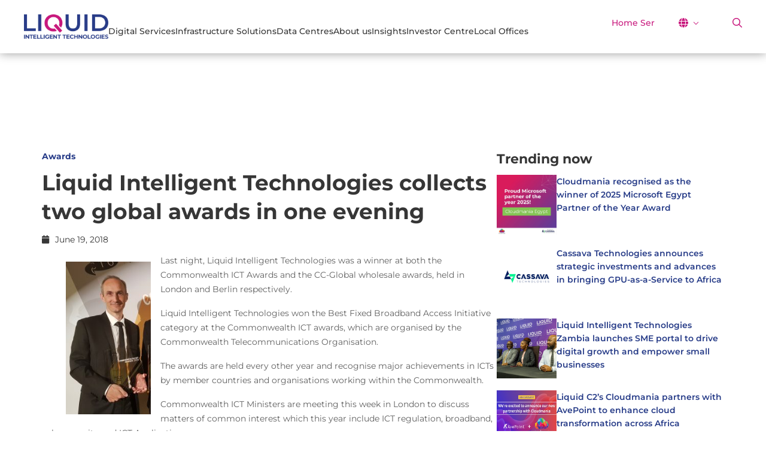

--- FILE ---
content_type: text/html; charset=UTF-8
request_url: https://liquid.tech/about-us/news/liquid_intelligent_technologies_collects_two_global_awards_in_one_evening/
body_size: 32628
content:
<!doctype html>
<html lang="en-US">
<head>
	<meta charset="UTF-8">
	<meta name="viewport" content="width=device-width, initial-scale=1">
	<link rel="profile" href="https://gmpg.org/xfn/11">
	<meta name='robots' content='index, follow, max-image-preview:large, max-snippet:-1, max-video-preview:-1' />
	<style>img:is([sizes="auto" i], [sizes^="auto," i]) { contain-intrinsic-size: 3000px 1500px }</style>
	
	<!-- This site is optimized with the Yoast SEO plugin v26.3 - https://yoast.com/wordpress/plugins/seo/ -->
	<title>Liquid Intelligent Technologies collects two global awards in one evening | Liquid Intelligent Technologies</title>
	<meta name="description" content="Liquid Intelligent Technologies wins two global awards in one evening, highlighting their excellence and innovation in the tech industry." />
	<link rel="canonical" href="https://liquid.tech/about-us/news/liquid_intelligent_technologies_collects_two_global_awards_in_one_evening/" />
	<meta property="og:locale" content="en_US" />
	<meta property="og:type" content="article" />
	<meta property="og:title" content="Liquid Intelligent Technologies collects two global awards in one evening | Liquid Intelligent Technologies" />
	<meta property="og:description" content="Liquid Intelligent Technologies wins two global awards in one evening, highlighting their excellence and innovation in the tech industry." />
	<meta property="og:url" content="https://liquid.tech/about-us/news/liquid_intelligent_technologies_collects_two_global_awards_in_one_evening/" />
	<meta property="og:site_name" content="Liquid Intelligent Technologies" />
	<meta property="article:publisher" content="https://www.facebook.com/LiquidInTech" />
	<meta property="article:modified_time" content="2024-08-01T09:22:56+00:00" />
	<meta property="og:image" content="https://liquid.tech/wp-content/uploads/2023/03/commonwealth_ict_awards.jpg" />
	<meta property="og:image:width" content="1257" />
	<meta property="og:image:height" content="2260" />
	<meta property="og:image:type" content="image/jpeg" />
	<meta name="twitter:card" content="summary_large_image" />
	<meta name="twitter:site" content="@LiquidInTech" />
	<meta name="twitter:label1" content="Est. reading time" />
	<meta name="twitter:data1" content="1 minute" />
	<script type="application/ld+json" class="yoast-schema-graph">{"@context":"https://schema.org","@graph":[{"@type":"WebPage","@id":"https://liquid.tech/about-us/news/liquid_intelligent_technologies_collects_two_global_awards_in_one_evening/","url":"https://liquid.tech/about-us/news/liquid_intelligent_technologies_collects_two_global_awards_in_one_evening/","name":"Liquid Intelligent Technologies collects two global awards in one evening | Liquid Intelligent Technologies","isPartOf":{"@id":"https://liquid.tech/#website"},"primaryImageOfPage":{"@id":"https://liquid.tech/about-us/news/liquid_intelligent_technologies_collects_two_global_awards_in_one_evening/#primaryimage"},"image":{"@id":"https://liquid.tech/about-us/news/liquid_intelligent_technologies_collects_two_global_awards_in_one_evening/#primaryimage"},"thumbnailUrl":"https://liquid.tech/wp-content/uploads/2023/03/commonwealth_ict_awards.jpg","datePublished":"2018-06-19T12:19:00+00:00","dateModified":"2024-08-01T09:22:56+00:00","description":"Liquid Intelligent Technologies wins two global awards in one evening, highlighting their excellence and innovation in the tech industry.","breadcrumb":{"@id":"https://liquid.tech/about-us/news/liquid_intelligent_technologies_collects_two_global_awards_in_one_evening/#breadcrumb"},"inLanguage":"en-US","potentialAction":[{"@type":"ReadAction","target":["https://liquid.tech/about-us/news/liquid_intelligent_technologies_collects_two_global_awards_in_one_evening/"]}]},{"@type":"ImageObject","inLanguage":"en-US","@id":"https://liquid.tech/about-us/news/liquid_intelligent_technologies_collects_two_global_awards_in_one_evening/#primaryimage","url":"https://liquid.tech/wp-content/uploads/2023/03/commonwealth_ict_awards.jpg","contentUrl":"https://liquid.tech/wp-content/uploads/2023/03/commonwealth_ict_awards.jpg","width":1257,"height":2260},{"@type":"BreadcrumbList","@id":"https://liquid.tech/about-us/news/liquid_intelligent_technologies_collects_two_global_awards_in_one_evening/#breadcrumb","itemListElement":[{"@type":"ListItem","position":1,"name":"Home","item":"https://liquid.tech/"},{"@type":"ListItem","position":2,"name":"Liquid Intelligent Technologies collects two global awards in one evening"}]},{"@type":"WebSite","@id":"https://liquid.tech/#website","url":"https://liquid.tech/","name":"Liquid Intelligent Technologies","description":"Liquid Intelligent Technologies, a business of Cassava Technologies is a pan-African technology group with capabilities across 14 countries, primarily in Sub-Saharan Africa.","publisher":{"@id":"https://liquid.tech/#organization"},"potentialAction":[{"@type":"SearchAction","target":{"@type":"EntryPoint","urlTemplate":"https://liquid.tech/?s={search_term_string}"},"query-input":{"@type":"PropertyValueSpecification","valueRequired":true,"valueName":"search_term_string"}}],"inLanguage":"en-US"},{"@type":"Organization","@id":"https://liquid.tech/#organization","name":"Liquid Intelligent Technologies","alternateName":"Liquid Intelligent Technologies","url":"https://liquid.tech/","logo":{"@type":"ImageObject","inLanguage":"en-US","@id":"https://liquid.tech/#/schema/logo/image/","url":"https://liquid.tech/wp-content/uploads/2022/12/logo_LIQUID.png","contentUrl":"https://liquid.tech/wp-content/uploads/2022/12/logo_LIQUID.png","width":3557,"height":1038,"caption":"Liquid Intelligent Technologies"},"image":{"@id":"https://liquid.tech/#/schema/logo/image/"},"sameAs":["https://www.facebook.com/LiquidInTech","https://x.com/LiquidInTech","https://www.linkedin.com/company/liquid-intelligent-technologies"]}]}</script>
	<!-- / Yoast SEO plugin. -->


<link rel="alternate" type="application/rss+xml" title="Liquid Intelligent Technologies &raquo; Feed" href="https://liquid.tech/feed/" />
<link rel="alternate" type="application/rss+xml" title="Liquid Intelligent Technologies &raquo; Comments Feed" href="https://liquid.tech/comments/feed/" />
<script>
window._wpemojiSettings = {"baseUrl":"https:\/\/s.w.org\/images\/core\/emoji\/16.0.1\/72x72\/","ext":".png","svgUrl":"https:\/\/s.w.org\/images\/core\/emoji\/16.0.1\/svg\/","svgExt":".svg","source":{"concatemoji":"https:\/\/liquid.tech\/wp-includes\/js\/wp-emoji-release.min.js?ver=6.8.3"}};
/*! This file is auto-generated */
!function(s,n){var o,i,e;function c(e){try{var t={supportTests:e,timestamp:(new Date).valueOf()};sessionStorage.setItem(o,JSON.stringify(t))}catch(e){}}function p(e,t,n){e.clearRect(0,0,e.canvas.width,e.canvas.height),e.fillText(t,0,0);var t=new Uint32Array(e.getImageData(0,0,e.canvas.width,e.canvas.height).data),a=(e.clearRect(0,0,e.canvas.width,e.canvas.height),e.fillText(n,0,0),new Uint32Array(e.getImageData(0,0,e.canvas.width,e.canvas.height).data));return t.every(function(e,t){return e===a[t]})}function u(e,t){e.clearRect(0,0,e.canvas.width,e.canvas.height),e.fillText(t,0,0);for(var n=e.getImageData(16,16,1,1),a=0;a<n.data.length;a++)if(0!==n.data[a])return!1;return!0}function f(e,t,n,a){switch(t){case"flag":return n(e,"\ud83c\udff3\ufe0f\u200d\u26a7\ufe0f","\ud83c\udff3\ufe0f\u200b\u26a7\ufe0f")?!1:!n(e,"\ud83c\udde8\ud83c\uddf6","\ud83c\udde8\u200b\ud83c\uddf6")&&!n(e,"\ud83c\udff4\udb40\udc67\udb40\udc62\udb40\udc65\udb40\udc6e\udb40\udc67\udb40\udc7f","\ud83c\udff4\u200b\udb40\udc67\u200b\udb40\udc62\u200b\udb40\udc65\u200b\udb40\udc6e\u200b\udb40\udc67\u200b\udb40\udc7f");case"emoji":return!a(e,"\ud83e\udedf")}return!1}function g(e,t,n,a){var r="undefined"!=typeof WorkerGlobalScope&&self instanceof WorkerGlobalScope?new OffscreenCanvas(300,150):s.createElement("canvas"),o=r.getContext("2d",{willReadFrequently:!0}),i=(o.textBaseline="top",o.font="600 32px Arial",{});return e.forEach(function(e){i[e]=t(o,e,n,a)}),i}function t(e){var t=s.createElement("script");t.src=e,t.defer=!0,s.head.appendChild(t)}"undefined"!=typeof Promise&&(o="wpEmojiSettingsSupports",i=["flag","emoji"],n.supports={everything:!0,everythingExceptFlag:!0},e=new Promise(function(e){s.addEventListener("DOMContentLoaded",e,{once:!0})}),new Promise(function(t){var n=function(){try{var e=JSON.parse(sessionStorage.getItem(o));if("object"==typeof e&&"number"==typeof e.timestamp&&(new Date).valueOf()<e.timestamp+604800&&"object"==typeof e.supportTests)return e.supportTests}catch(e){}return null}();if(!n){if("undefined"!=typeof Worker&&"undefined"!=typeof OffscreenCanvas&&"undefined"!=typeof URL&&URL.createObjectURL&&"undefined"!=typeof Blob)try{var e="postMessage("+g.toString()+"("+[JSON.stringify(i),f.toString(),p.toString(),u.toString()].join(",")+"));",a=new Blob([e],{type:"text/javascript"}),r=new Worker(URL.createObjectURL(a),{name:"wpTestEmojiSupports"});return void(r.onmessage=function(e){c(n=e.data),r.terminate(),t(n)})}catch(e){}c(n=g(i,f,p,u))}t(n)}).then(function(e){for(var t in e)n.supports[t]=e[t],n.supports.everything=n.supports.everything&&n.supports[t],"flag"!==t&&(n.supports.everythingExceptFlag=n.supports.everythingExceptFlag&&n.supports[t]);n.supports.everythingExceptFlag=n.supports.everythingExceptFlag&&!n.supports.flag,n.DOMReady=!1,n.readyCallback=function(){n.DOMReady=!0}}).then(function(){return e}).then(function(){var e;n.supports.everything||(n.readyCallback(),(e=n.source||{}).concatemoji?t(e.concatemoji):e.wpemoji&&e.twemoji&&(t(e.twemoji),t(e.wpemoji)))}))}((window,document),window._wpemojiSettings);
</script>
<link rel='stylesheet' id='hello-elementor-theme-style-css' href='https://liquid.tech/wp-content/themes/hello-elementor/assets/css/theme.css?ver=3.4.5' media='all' />
<link rel='stylesheet' id='jet-menu-hello-css' href='https://liquid.tech/wp-content/plugins/jet-menu/integration/themes/hello-elementor/assets/css/style.css?ver=2.4.17' media='all' />
<style id='wp-emoji-styles-inline-css'>

	img.wp-smiley, img.emoji {
		display: inline !important;
		border: none !important;
		box-shadow: none !important;
		height: 1em !important;
		width: 1em !important;
		margin: 0 0.07em !important;
		vertical-align: -0.1em !important;
		background: none !important;
		padding: 0 !important;
	}
</style>
<link rel='stylesheet' id='wp-block-library-css' href='https://liquid.tech/wp-includes/css/dist/block-library/style.min.css?ver=6.8.3' media='all' />
<link rel='stylesheet' id='jet-engine-frontend-css' href='https://liquid.tech/wp-content/plugins/jet-engine/assets/css/frontend.css?ver=3.7.8' media='all' />
<style id='filebird-block-filebird-gallery-style-inline-css'>
ul.filebird-block-filebird-gallery{margin:auto!important;padding:0!important;width:100%}ul.filebird-block-filebird-gallery.layout-grid{display:grid;grid-gap:20px;align-items:stretch;grid-template-columns:repeat(var(--columns),1fr);justify-items:stretch}ul.filebird-block-filebird-gallery.layout-grid li img{border:1px solid #ccc;box-shadow:2px 2px 6px 0 rgba(0,0,0,.3);height:100%;max-width:100%;-o-object-fit:cover;object-fit:cover;width:100%}ul.filebird-block-filebird-gallery.layout-masonry{-moz-column-count:var(--columns);-moz-column-gap:var(--space);column-gap:var(--space);-moz-column-width:var(--min-width);columns:var(--min-width) var(--columns);display:block;overflow:auto}ul.filebird-block-filebird-gallery.layout-masonry li{margin-bottom:var(--space)}ul.filebird-block-filebird-gallery li{list-style:none}ul.filebird-block-filebird-gallery li figure{height:100%;margin:0;padding:0;position:relative;width:100%}ul.filebird-block-filebird-gallery li figure figcaption{background:linear-gradient(0deg,rgba(0,0,0,.7),rgba(0,0,0,.3) 70%,transparent);bottom:0;box-sizing:border-box;color:#fff;font-size:.8em;margin:0;max-height:100%;overflow:auto;padding:3em .77em .7em;position:absolute;text-align:center;width:100%;z-index:2}ul.filebird-block-filebird-gallery li figure figcaption a{color:inherit}.fb-block-hover-animation-zoomIn figure{overflow:hidden}.fb-block-hover-animation-zoomIn figure img{transform:scale(1);transition:.3s ease-in-out}.fb-block-hover-animation-zoomIn figure:hover img{transform:scale(1.3)}.fb-block-hover-animation-shine figure{overflow:hidden;position:relative}.fb-block-hover-animation-shine figure:before{background:linear-gradient(90deg,hsla(0,0%,100%,0) 0,hsla(0,0%,100%,.3));content:"";display:block;height:100%;left:-75%;position:absolute;top:0;transform:skewX(-25deg);width:50%;z-index:2}.fb-block-hover-animation-shine figure:hover:before{animation:shine .75s}@keyframes shine{to{left:125%}}.fb-block-hover-animation-opacity figure{overflow:hidden}.fb-block-hover-animation-opacity figure img{opacity:1;transition:.3s ease-in-out}.fb-block-hover-animation-opacity figure:hover img{opacity:.5}.fb-block-hover-animation-grayscale figure img{filter:grayscale(100%);transition:.3s ease-in-out}.fb-block-hover-animation-grayscale figure:hover img{filter:grayscale(0)}

</style>
<style id='global-styles-inline-css'>
:root{--wp--preset--aspect-ratio--square: 1;--wp--preset--aspect-ratio--4-3: 4/3;--wp--preset--aspect-ratio--3-4: 3/4;--wp--preset--aspect-ratio--3-2: 3/2;--wp--preset--aspect-ratio--2-3: 2/3;--wp--preset--aspect-ratio--16-9: 16/9;--wp--preset--aspect-ratio--9-16: 9/16;--wp--preset--color--black: #000000;--wp--preset--color--cyan-bluish-gray: #abb8c3;--wp--preset--color--white: #ffffff;--wp--preset--color--pale-pink: #f78da7;--wp--preset--color--vivid-red: #cf2e2e;--wp--preset--color--luminous-vivid-orange: #ff6900;--wp--preset--color--luminous-vivid-amber: #fcb900;--wp--preset--color--light-green-cyan: #7bdcb5;--wp--preset--color--vivid-green-cyan: #00d084;--wp--preset--color--pale-cyan-blue: #8ed1fc;--wp--preset--color--vivid-cyan-blue: #0693e3;--wp--preset--color--vivid-purple: #9b51e0;--wp--preset--gradient--vivid-cyan-blue-to-vivid-purple: linear-gradient(135deg,rgba(6,147,227,1) 0%,rgb(155,81,224) 100%);--wp--preset--gradient--light-green-cyan-to-vivid-green-cyan: linear-gradient(135deg,rgb(122,220,180) 0%,rgb(0,208,130) 100%);--wp--preset--gradient--luminous-vivid-amber-to-luminous-vivid-orange: linear-gradient(135deg,rgba(252,185,0,1) 0%,rgba(255,105,0,1) 100%);--wp--preset--gradient--luminous-vivid-orange-to-vivid-red: linear-gradient(135deg,rgba(255,105,0,1) 0%,rgb(207,46,46) 100%);--wp--preset--gradient--very-light-gray-to-cyan-bluish-gray: linear-gradient(135deg,rgb(238,238,238) 0%,rgb(169,184,195) 100%);--wp--preset--gradient--cool-to-warm-spectrum: linear-gradient(135deg,rgb(74,234,220) 0%,rgb(151,120,209) 20%,rgb(207,42,186) 40%,rgb(238,44,130) 60%,rgb(251,105,98) 80%,rgb(254,248,76) 100%);--wp--preset--gradient--blush-light-purple: linear-gradient(135deg,rgb(255,206,236) 0%,rgb(152,150,240) 100%);--wp--preset--gradient--blush-bordeaux: linear-gradient(135deg,rgb(254,205,165) 0%,rgb(254,45,45) 50%,rgb(107,0,62) 100%);--wp--preset--gradient--luminous-dusk: linear-gradient(135deg,rgb(255,203,112) 0%,rgb(199,81,192) 50%,rgb(65,88,208) 100%);--wp--preset--gradient--pale-ocean: linear-gradient(135deg,rgb(255,245,203) 0%,rgb(182,227,212) 50%,rgb(51,167,181) 100%);--wp--preset--gradient--electric-grass: linear-gradient(135deg,rgb(202,248,128) 0%,rgb(113,206,126) 100%);--wp--preset--gradient--midnight: linear-gradient(135deg,rgb(2,3,129) 0%,rgb(40,116,252) 100%);--wp--preset--font-size--small: 13px;--wp--preset--font-size--medium: 20px;--wp--preset--font-size--large: 36px;--wp--preset--font-size--x-large: 42px;--wp--preset--spacing--20: 0.44rem;--wp--preset--spacing--30: 0.67rem;--wp--preset--spacing--40: 1rem;--wp--preset--spacing--50: 1.5rem;--wp--preset--spacing--60: 2.25rem;--wp--preset--spacing--70: 3.38rem;--wp--preset--spacing--80: 5.06rem;--wp--preset--shadow--natural: 6px 6px 9px rgba(0, 0, 0, 0.2);--wp--preset--shadow--deep: 12px 12px 50px rgba(0, 0, 0, 0.4);--wp--preset--shadow--sharp: 6px 6px 0px rgba(0, 0, 0, 0.2);--wp--preset--shadow--outlined: 6px 6px 0px -3px rgba(255, 255, 255, 1), 6px 6px rgba(0, 0, 0, 1);--wp--preset--shadow--crisp: 6px 6px 0px rgba(0, 0, 0, 1);}:root { --wp--style--global--content-size: 800px;--wp--style--global--wide-size: 1200px; }:where(body) { margin: 0; }.wp-site-blocks > .alignleft { float: left; margin-right: 2em; }.wp-site-blocks > .alignright { float: right; margin-left: 2em; }.wp-site-blocks > .aligncenter { justify-content: center; margin-left: auto; margin-right: auto; }:where(.wp-site-blocks) > * { margin-block-start: 24px; margin-block-end: 0; }:where(.wp-site-blocks) > :first-child { margin-block-start: 0; }:where(.wp-site-blocks) > :last-child { margin-block-end: 0; }:root { --wp--style--block-gap: 24px; }:root :where(.is-layout-flow) > :first-child{margin-block-start: 0;}:root :where(.is-layout-flow) > :last-child{margin-block-end: 0;}:root :where(.is-layout-flow) > *{margin-block-start: 24px;margin-block-end: 0;}:root :where(.is-layout-constrained) > :first-child{margin-block-start: 0;}:root :where(.is-layout-constrained) > :last-child{margin-block-end: 0;}:root :where(.is-layout-constrained) > *{margin-block-start: 24px;margin-block-end: 0;}:root :where(.is-layout-flex){gap: 24px;}:root :where(.is-layout-grid){gap: 24px;}.is-layout-flow > .alignleft{float: left;margin-inline-start: 0;margin-inline-end: 2em;}.is-layout-flow > .alignright{float: right;margin-inline-start: 2em;margin-inline-end: 0;}.is-layout-flow > .aligncenter{margin-left: auto !important;margin-right: auto !important;}.is-layout-constrained > .alignleft{float: left;margin-inline-start: 0;margin-inline-end: 2em;}.is-layout-constrained > .alignright{float: right;margin-inline-start: 2em;margin-inline-end: 0;}.is-layout-constrained > .aligncenter{margin-left: auto !important;margin-right: auto !important;}.is-layout-constrained > :where(:not(.alignleft):not(.alignright):not(.alignfull)){max-width: var(--wp--style--global--content-size);margin-left: auto !important;margin-right: auto !important;}.is-layout-constrained > .alignwide{max-width: var(--wp--style--global--wide-size);}body .is-layout-flex{display: flex;}.is-layout-flex{flex-wrap: wrap;align-items: center;}.is-layout-flex > :is(*, div){margin: 0;}body .is-layout-grid{display: grid;}.is-layout-grid > :is(*, div){margin: 0;}body{padding-top: 0px;padding-right: 0px;padding-bottom: 0px;padding-left: 0px;}a:where(:not(.wp-element-button)){text-decoration: underline;}:root :where(.wp-element-button, .wp-block-button__link){background-color: #32373c;border-width: 0;color: #fff;font-family: inherit;font-size: inherit;line-height: inherit;padding: calc(0.667em + 2px) calc(1.333em + 2px);text-decoration: none;}.has-black-color{color: var(--wp--preset--color--black) !important;}.has-cyan-bluish-gray-color{color: var(--wp--preset--color--cyan-bluish-gray) !important;}.has-white-color{color: var(--wp--preset--color--white) !important;}.has-pale-pink-color{color: var(--wp--preset--color--pale-pink) !important;}.has-vivid-red-color{color: var(--wp--preset--color--vivid-red) !important;}.has-luminous-vivid-orange-color{color: var(--wp--preset--color--luminous-vivid-orange) !important;}.has-luminous-vivid-amber-color{color: var(--wp--preset--color--luminous-vivid-amber) !important;}.has-light-green-cyan-color{color: var(--wp--preset--color--light-green-cyan) !important;}.has-vivid-green-cyan-color{color: var(--wp--preset--color--vivid-green-cyan) !important;}.has-pale-cyan-blue-color{color: var(--wp--preset--color--pale-cyan-blue) !important;}.has-vivid-cyan-blue-color{color: var(--wp--preset--color--vivid-cyan-blue) !important;}.has-vivid-purple-color{color: var(--wp--preset--color--vivid-purple) !important;}.has-black-background-color{background-color: var(--wp--preset--color--black) !important;}.has-cyan-bluish-gray-background-color{background-color: var(--wp--preset--color--cyan-bluish-gray) !important;}.has-white-background-color{background-color: var(--wp--preset--color--white) !important;}.has-pale-pink-background-color{background-color: var(--wp--preset--color--pale-pink) !important;}.has-vivid-red-background-color{background-color: var(--wp--preset--color--vivid-red) !important;}.has-luminous-vivid-orange-background-color{background-color: var(--wp--preset--color--luminous-vivid-orange) !important;}.has-luminous-vivid-amber-background-color{background-color: var(--wp--preset--color--luminous-vivid-amber) !important;}.has-light-green-cyan-background-color{background-color: var(--wp--preset--color--light-green-cyan) !important;}.has-vivid-green-cyan-background-color{background-color: var(--wp--preset--color--vivid-green-cyan) !important;}.has-pale-cyan-blue-background-color{background-color: var(--wp--preset--color--pale-cyan-blue) !important;}.has-vivid-cyan-blue-background-color{background-color: var(--wp--preset--color--vivid-cyan-blue) !important;}.has-vivid-purple-background-color{background-color: var(--wp--preset--color--vivid-purple) !important;}.has-black-border-color{border-color: var(--wp--preset--color--black) !important;}.has-cyan-bluish-gray-border-color{border-color: var(--wp--preset--color--cyan-bluish-gray) !important;}.has-white-border-color{border-color: var(--wp--preset--color--white) !important;}.has-pale-pink-border-color{border-color: var(--wp--preset--color--pale-pink) !important;}.has-vivid-red-border-color{border-color: var(--wp--preset--color--vivid-red) !important;}.has-luminous-vivid-orange-border-color{border-color: var(--wp--preset--color--luminous-vivid-orange) !important;}.has-luminous-vivid-amber-border-color{border-color: var(--wp--preset--color--luminous-vivid-amber) !important;}.has-light-green-cyan-border-color{border-color: var(--wp--preset--color--light-green-cyan) !important;}.has-vivid-green-cyan-border-color{border-color: var(--wp--preset--color--vivid-green-cyan) !important;}.has-pale-cyan-blue-border-color{border-color: var(--wp--preset--color--pale-cyan-blue) !important;}.has-vivid-cyan-blue-border-color{border-color: var(--wp--preset--color--vivid-cyan-blue) !important;}.has-vivid-purple-border-color{border-color: var(--wp--preset--color--vivid-purple) !important;}.has-vivid-cyan-blue-to-vivid-purple-gradient-background{background: var(--wp--preset--gradient--vivid-cyan-blue-to-vivid-purple) !important;}.has-light-green-cyan-to-vivid-green-cyan-gradient-background{background: var(--wp--preset--gradient--light-green-cyan-to-vivid-green-cyan) !important;}.has-luminous-vivid-amber-to-luminous-vivid-orange-gradient-background{background: var(--wp--preset--gradient--luminous-vivid-amber-to-luminous-vivid-orange) !important;}.has-luminous-vivid-orange-to-vivid-red-gradient-background{background: var(--wp--preset--gradient--luminous-vivid-orange-to-vivid-red) !important;}.has-very-light-gray-to-cyan-bluish-gray-gradient-background{background: var(--wp--preset--gradient--very-light-gray-to-cyan-bluish-gray) !important;}.has-cool-to-warm-spectrum-gradient-background{background: var(--wp--preset--gradient--cool-to-warm-spectrum) !important;}.has-blush-light-purple-gradient-background{background: var(--wp--preset--gradient--blush-light-purple) !important;}.has-blush-bordeaux-gradient-background{background: var(--wp--preset--gradient--blush-bordeaux) !important;}.has-luminous-dusk-gradient-background{background: var(--wp--preset--gradient--luminous-dusk) !important;}.has-pale-ocean-gradient-background{background: var(--wp--preset--gradient--pale-ocean) !important;}.has-electric-grass-gradient-background{background: var(--wp--preset--gradient--electric-grass) !important;}.has-midnight-gradient-background{background: var(--wp--preset--gradient--midnight) !important;}.has-small-font-size{font-size: var(--wp--preset--font-size--small) !important;}.has-medium-font-size{font-size: var(--wp--preset--font-size--medium) !important;}.has-large-font-size{font-size: var(--wp--preset--font-size--large) !important;}.has-x-large-font-size{font-size: var(--wp--preset--font-size--x-large) !important;}
:root :where(.wp-block-pullquote){font-size: 1.5em;line-height: 1.6;}
</style>
<link rel='stylesheet' id='hello-elementor-css' href='https://liquid.tech/wp-content/themes/hello-elementor/assets/css/reset.css?ver=3.4.5' media='all' />
<link rel='stylesheet' id='hello-elementor-header-footer-css' href='https://liquid.tech/wp-content/themes/hello-elementor/assets/css/header-footer.css?ver=3.4.5' media='all' />
<link rel='stylesheet' id='elementor-frontend-css' href='https://liquid.tech/wp-content/plugins/elementor/assets/css/frontend.min.css?ver=3.32.5' media='all' />
<style id='elementor-frontend-inline-css'>
.elementor-132 .elementor-element.elementor-element-2bee2e9b:not(.elementor-motion-effects-element-type-background), .elementor-132 .elementor-element.elementor-element-2bee2e9b > .elementor-motion-effects-container > .elementor-motion-effects-layer{background-image:url("https://liquid.tech/wp-content/uploads/2023/03/commonwealth_ict_awards.jpg");}
</style>
<link rel='stylesheet' id='elementor-post-4-css' href='https://liquid.tech/wp-content/uploads/elementor/css/post-4.css?ver=1762435640' media='all' />
<link rel='stylesheet' id='jet-menu-public-styles-css' href='https://liquid.tech/wp-content/plugins/jet-menu/assets/public/css/public.css?ver=2.4.17' media='all' />
<link rel='stylesheet' id='jet-popup-frontend-css' href='https://liquid.tech/wp-content/plugins/jet-popup/assets/css/jet-popup-frontend.css?ver=2.0.20' media='all' />
<link rel='stylesheet' id='widget-heading-css' href='https://liquid.tech/wp-content/plugins/elementor/assets/css/widget-heading.min.css?ver=3.32.5' media='all' />
<link rel='stylesheet' id='widget-alert-css' href='https://liquid.tech/wp-content/plugins/elementor/assets/css/widget-alert.min.css?ver=3.32.5' media='all' />
<link rel='stylesheet' id='widget-image-css' href='https://liquid.tech/wp-content/plugins/elementor/assets/css/widget-image.min.css?ver=3.32.5' media='all' />
<link rel='stylesheet' id='e-motion-fx-css' href='https://liquid.tech/wp-content/plugins/elementor-pro/assets/css/modules/motion-fx.min.css?ver=3.32.3' media='all' />
<link rel='stylesheet' id='widget-nav-menu-css' href='https://liquid.tech/wp-content/plugins/elementor-pro/assets/css/widget-nav-menu.min.css?ver=3.32.3' media='all' />
<link rel='stylesheet' id='e-sticky-css' href='https://liquid.tech/wp-content/plugins/elementor-pro/assets/css/modules/sticky.min.css?ver=3.32.3' media='all' />
<link rel='stylesheet' id='swiper-css' href='https://liquid.tech/wp-content/plugins/elementor/assets/lib/swiper/v8/css/swiper.min.css?ver=8.4.5' media='all' />
<link rel='stylesheet' id='e-swiper-css' href='https://liquid.tech/wp-content/plugins/elementor/assets/css/conditionals/e-swiper.min.css?ver=3.32.5' media='all' />
<link rel='stylesheet' id='widget-icon-list-css' href='https://liquid.tech/wp-content/plugins/elementor/assets/css/widget-icon-list.min.css?ver=3.32.5' media='all' />
<link rel='stylesheet' id='widget-social-icons-css' href='https://liquid.tech/wp-content/plugins/elementor/assets/css/widget-social-icons.min.css?ver=3.32.5' media='all' />
<link rel='stylesheet' id='e-apple-webkit-css' href='https://liquid.tech/wp-content/plugins/elementor/assets/css/conditionals/apple-webkit.min.css?ver=3.32.5' media='all' />
<link rel='stylesheet' id='widget-post-info-css' href='https://liquid.tech/wp-content/plugins/elementor-pro/assets/css/widget-post-info.min.css?ver=3.32.3' media='all' />
<link rel='stylesheet' id='widget-share-buttons-css' href='https://liquid.tech/wp-content/plugins/elementor-pro/assets/css/widget-share-buttons.min.css?ver=3.32.3' media='all' />
<link rel='stylesheet' id='e-popup-css' href='https://liquid.tech/wp-content/plugins/elementor-pro/assets/css/conditionals/popup.min.css?ver=3.32.3' media='all' />
<link rel='stylesheet' id='e-animation-fadeIn-css' href='https://liquid.tech/wp-content/plugins/elementor/assets/lib/animations/styles/fadeIn.min.css?ver=3.32.5' media='all' />
<link rel='stylesheet' id='elementor-icons-css' href='https://liquid.tech/wp-content/plugins/elementor/assets/lib/eicons/css/elementor-icons.min.css?ver=5.44.0' media='all' />
<link rel='stylesheet' id='filebird-elementor-frontend-css' href='https://liquid.tech/wp-content/plugins/filebird-pro/includes/PageBuilders/Elementor/assets/css/frontend.css?ver=6.5.1' media='all' />
<link rel='stylesheet' id='jet-blog-css' href='https://liquid.tech/wp-content/plugins/jet-blog/assets/css/jet-blog.css?ver=2.4.7' media='all' />
<link rel='stylesheet' id='jet-tricks-frontend-css' href='https://liquid.tech/wp-content/plugins/jet-tricks/assets/css/jet-tricks-frontend.css?ver=1.5.9' media='all' />
<link rel='stylesheet' id='elementor-post-132-css' href='https://liquid.tech/wp-content/uploads/elementor/css/post-132.css?ver=1762435640' media='all' />
<link rel='stylesheet' id='elementor-post-144-css' href='https://liquid.tech/wp-content/uploads/elementor/css/post-144.css?ver=1762435640' media='all' />
<link rel='stylesheet' id='elementor-post-417-css' href='https://liquid.tech/wp-content/uploads/elementor/css/post-417.css?ver=1762435640' media='all' />
<link rel='stylesheet' id='elementor-post-430-css' href='https://liquid.tech/wp-content/uploads/elementor/css/post-430.css?ver=1762435676' media='all' />
<link rel='stylesheet' id='elementor-post-1705-css' href='https://liquid.tech/wp-content/uploads/elementor/css/post-1705.css?ver=1762435639' media='all' />
<link rel='stylesheet' id='elementor-post-1692-css' href='https://liquid.tech/wp-content/uploads/elementor/css/post-1692.css?ver=1762435639' media='all' />
<link rel='stylesheet' id='elementor-gf-local-montserrat-css' href='https://liquid.tech/wp-content/uploads/elementor/google-fonts/css/montserrat.css?ver=1745304391' media='all' />
<script src="https://liquid.tech/wp-includes/js/jquery/jquery.min.js?ver=3.7.1" id="jquery-core-js"></script>
<script src="https://liquid.tech/wp-includes/js/jquery/jquery-migrate.min.js?ver=3.4.1" id="jquery-migrate-js"></script>
<link rel="https://api.w.org/" href="https://liquid.tech/wp-json/" /><link rel="alternate" title="JSON" type="application/json" href="https://liquid.tech/wp-json/wp/v2/news/3119" /><link rel="EditURI" type="application/rsd+xml" title="RSD" href="https://liquid.tech/xmlrpc.php?rsd" />
<meta name="generator" content="WordPress 6.8.3" />
<link rel='shortlink' href='https://liquid.tech/?p=3119' />
<link rel="alternate" title="oEmbed (JSON)" type="application/json+oembed" href="https://liquid.tech/wp-json/oembed/1.0/embed?url=https%3A%2F%2Fliquid.tech%2Fabout-us%2Fnews%2Fliquid_intelligent_technologies_collects_two_global_awards_in_one_evening%2F" />
<link rel="alternate" title="oEmbed (XML)" type="text/xml+oembed" href="https://liquid.tech/wp-json/oembed/1.0/embed?url=https%3A%2F%2Fliquid.tech%2Fabout-us%2Fnews%2Fliquid_intelligent_technologies_collects_two_global_awards_in_one_evening%2F&#038;format=xml" />
<meta name="generator" content="Elementor 3.32.5; features: additional_custom_breakpoints; settings: css_print_method-external, google_font-enabled, font_display-auto">
<meta name="google-site-verification" content="kSuw8Mzc5Ka5c-HPnlqqlQyCVpRsqGdolWFMQq95uPI" />

<!-- Google Tag Manager -->
<script>
	(function(w,d,s,l,i){w[l]=w[l]||[];w[l].push(
	
	{'gtm.start': new Date().getTime(),event:'gtm.js'}
	);var f=d.getElementsByTagName(s)[0],
	j=d.createElement(s),dl=l!='dataLayer'?'&l='+l:'';j.async=true;j.src=
	'https://www.googletagmanager.com/gtm.js?id='+i+dl;f.parentNode.insertBefore(j,f);
	})(window,document,'script','dataLayer','GTM-PB663PH');
	</script>
<!-- End Google Tag Manager -->

<!-- Marketo Tracking Code -->
<script>
	(function() {
	  var didInit = false;
	  function initMunchkin() {
	    if(didInit === false) {
	      didInit = true;
	      Munchkin.init('703-XQE-934');
	    }
	  }
	  var s = document.createElement('script');
	  s.type = 'text/javascript';
	  s.async = true;
	  s.src = '//munchkin.marketo.net/munchkin.js';
	  s.onreadystatechange = function() {
	    if (this.readyState == 'complete' || this.readyState == 'loaded') {
	      initMunchkin();
	    }
	  };
	  s.onload = initMunchkin;
	  document.getElementsByTagName('head')[0].appendChild(s);
	})();
</script>
<!-- End Marketo Tracking Code -->

<script src="https://app-lon05.marketo.com/js/forms2/js/forms2.js"></script>

<script>
   function loadMarketoForm(formId) { 
		 try {
       	MktoForms2.loadForm("//app-lon05.marketo.com", "703-XQE-934", formId, function (form){});
		 } catch (error) {
		 }
   }
</script>

<script>
	window.addEventListener( 'elementor/popup/show', ( event )=>{
		const id= event.detail.id;	
		console.log(event);
		 if( id === 1692 ) {
		    console.log( 'elementor/popup/show', id );
		    let checkIfLoaded = setInterval(function() {
					if(document.getElementById("mktoForm_1480")) {
						 loadMarketoForm(1480);
						 clearInterval(checkIfLoaded);
				}}, 1000);
		 }
		 if( id === 1705 ) {
		    console.log( 'elementor/popup/show', id );
		    let checkIfLoaded = setInterval(function() {
					if(document.getElementById("mktoForm_1478")) {
						 loadMarketoForm(1478);
						 clearInterval(checkIfLoaded);
				}}, 1000);
		 }		
	});
</script>

			<style>
				.e-con.e-parent:nth-of-type(n+4):not(.e-lazyloaded):not(.e-no-lazyload),
				.e-con.e-parent:nth-of-type(n+4):not(.e-lazyloaded):not(.e-no-lazyload) * {
					background-image: none !important;
				}
				@media screen and (max-height: 1024px) {
					.e-con.e-parent:nth-of-type(n+3):not(.e-lazyloaded):not(.e-no-lazyload),
					.e-con.e-parent:nth-of-type(n+3):not(.e-lazyloaded):not(.e-no-lazyload) * {
						background-image: none !important;
					}
				}
				@media screen and (max-height: 640px) {
					.e-con.e-parent:nth-of-type(n+2):not(.e-lazyloaded):not(.e-no-lazyload),
					.e-con.e-parent:nth-of-type(n+2):not(.e-lazyloaded):not(.e-no-lazyload) * {
						background-image: none !important;
					}
				}
			</style>
			<link rel="icon" href="https://liquid.tech/wp-content/uploads/2022/12/favicon-150x150.png" sizes="32x32" />
<link rel="icon" href="https://liquid.tech/wp-content/uploads/2022/12/favicon-300x300.png" sizes="192x192" />
<link rel="apple-touch-icon" href="https://liquid.tech/wp-content/uploads/2022/12/favicon-300x300.png" />
<meta name="msapplication-TileImage" content="https://liquid.tech/wp-content/uploads/2022/12/favicon-300x300.png" />
</head>
<body class="wp-singular news-template-default single single-news postid-3119 wp-custom-logo wp-embed-responsive wp-theme-hello-elementor hello-elementor-default jet-mega-menu-location elementor-default elementor-kit-4 elementor-page-417">


<a class="skip-link screen-reader-text" href="#content">Skip to content</a>

		<header data-elementor-type="header" data-elementor-id="132" class="elementor elementor-132 elementor-location-header" data-elementor-post-type="elementor_library">
			<div class="elementor-element elementor-element-b22dcf6 shrinker e-flex e-con-boxed e-con e-parent" data-id="b22dcf6" data-element_type="container" data-settings="{&quot;background_background&quot;:&quot;classic&quot;,&quot;sticky&quot;:&quot;top&quot;,&quot;jet_parallax_layout_list&quot;:[],&quot;sticky_effects_offset&quot;:60,&quot;sticky_on&quot;:[&quot;desktop&quot;,&quot;tablet&quot;,&quot;mobile&quot;],&quot;sticky_offset&quot;:0,&quot;sticky_anchor_link_offset&quot;:0}">
					<div class="e-con-inner">
				<div class="elementor-element elementor-element-467a95a elementor-widget__width-auto elementor-widget elementor-widget-theme-site-logo elementor-widget-image" data-id="467a95a" data-element_type="widget" data-widget_type="theme-site-logo.default">
				<div class="elementor-widget-container">
											<a href="https://liquid.tech">
			<img fetchpriority="high" width="3557" height="1038" src="https://liquid.tech/wp-content/uploads/2022/12/logo_LIQUID.png" class="attachment-full size-full wp-image-11" alt="" srcset="https://liquid.tech/wp-content/uploads/2022/12/logo_LIQUID.png 3557w, https://liquid.tech/wp-content/uploads/2022/12/logo_LIQUID-300x88.png 300w, https://liquid.tech/wp-content/uploads/2022/12/logo_LIQUID-1024x299.png 1024w, https://liquid.tech/wp-content/uploads/2022/12/logo_LIQUID-768x224.png 768w, https://liquid.tech/wp-content/uploads/2022/12/logo_LIQUID-1536x448.png 1536w, https://liquid.tech/wp-content/uploads/2022/12/logo_LIQUID-2048x598.png 2048w" sizes="(max-width: 3557px) 100vw, 3557px" />				</a>
											</div>
				</div>
				<div class="jet-popup-target elementor-element elementor-element-5f622fd elementor-hidden-desktop elementor-view-default elementor-widget elementor-widget-icon" data-jet-popup="{&quot;attached-popup&quot;:&quot;jet-popup-1898&quot;,&quot;trigger-type&quot;:&quot;click-self&quot;,&quot;trigger-custom-selector&quot;:&quot;&quot;}" data-id="5f622fd" data-element_type="widget" data-widget_type="icon.default">
				<div class="elementor-widget-container">
							<div class="elementor-icon-wrapper">
			<div class="elementor-icon">
			<i aria-hidden="true" class="fas fa-bars"></i>			</div>
		</div>
						</div>
				</div>
		<div class="elementor-element elementor-element-8b71179 e-con-full elementor-hidden-tablet elementor-hidden-mobile e-flex e-con e-child" data-id="8b71179" data-element_type="container" data-settings="{&quot;jet_parallax_layout_list&quot;:[]}">
		<div class="elementor-element elementor-element-d2530db e-flex e-con-boxed e-con e-child" data-id="d2530db" data-element_type="container" id="sub-nav" data-settings="{&quot;jet_parallax_layout_list&quot;:[]}">
					<div class="e-con-inner">
				<div class="elementor-element elementor-element-34a4174 elementor-hidden-tablet elementor-hidden-mobile elementor-widget elementor-widget-heading" data-id="34a4174" data-element_type="widget" data-settings="{&quot;motion_fx_motion_fx_scrolling&quot;:&quot;yes&quot;,&quot;motion_fx_devices&quot;:[&quot;desktop&quot;,&quot;tablet&quot;,&quot;mobile&quot;]}" data-widget_type="heading.default">
				<div class="elementor-widget-container">
					<div class="elementor-heading-title elementor-size-default"><a href="https://www.liquidhome.tech/">Home Services</a></div>				</div>
				</div>
				<div class="elementor-element elementor-element-efe9830 elementor-absolute elementor-nav-menu__text-align-aside elementor-nav-menu--toggle elementor-nav-menu--burger elementor-widget elementor-widget-nav-menu" data-id="efe9830" data-element_type="widget" data-settings="{&quot;layout&quot;:&quot;dropdown&quot;,&quot;_position&quot;:&quot;absolute&quot;,&quot;submenu_icon&quot;:{&quot;value&quot;:&quot;&lt;i class=\&quot;fas fa-caret-down\&quot; aria-hidden=\&quot;true\&quot;&gt;&lt;\/i&gt;&quot;,&quot;library&quot;:&quot;fa-solid&quot;},&quot;toggle&quot;:&quot;burger&quot;}" data-widget_type="nav-menu.default">
				<div class="elementor-widget-container">
							<div class="elementor-menu-toggle" role="button" tabindex="0" aria-label="Menu Toggle" aria-expanded="false">
			<i aria-hidden="true" role="presentation" class="elementor-menu-toggle__icon--open fas fa-globe"></i><i aria-hidden="true" role="presentation" class="elementor-menu-toggle__icon--close fas fa-globe"></i>		</div>
					<nav class="elementor-nav-menu--dropdown elementor-nav-menu__container" aria-hidden="true">
				<ul id="menu-2-efe9830" class="elementor-nav-menu"><li class="menu-item menu-item-type-custom menu-item-object-custom menu-item-home menu-item-1828"><a href="https://liquid.tech/" class="elementor-item" tabindex="-1">Global</a></li>
<li class="menu-item menu-item-type-custom menu-item-object-custom menu-item-1827"><a href="https://za.liquid.tech/" class="elementor-item" tabindex="-1">South Africa</a></li>
<li class="menu-item menu-item-type-custom menu-item-object-custom menu-item-1829"><a href="https://cd.liquid.tech/" class="elementor-item" tabindex="-1">DRC (FR)</a></li>
</ul>			</nav>
						</div>
				</div>
				<div class="elementor-element elementor-element-786a8df elementor-absolute elementor-view-default elementor-widget elementor-widget-icon" data-id="786a8df" data-element_type="widget" data-settings="{&quot;_position&quot;:&quot;absolute&quot;}" data-widget_type="icon.default">
				<div class="elementor-widget-container">
							<div class="elementor-icon-wrapper">
			<a class="elementor-icon" href="/search-centre">
			<i aria-hidden="true" class="far fa-search"></i>			</a>
		</div>
						</div>
				</div>
					</div>
				</div>
				<div class="elementor-element elementor-element-fd3c032 elementor-widget elementor-widget-jet-mega-menu" data-id="fd3c032" data-element_type="widget" data-widget_type="jet-mega-menu.default">
				<div class="elementor-widget-container">
					<div class="jet-mega-menu jet-mega-menu--layout-horizontal jet-mega-menu--sub-position-right jet-mega-menu--dropdown-layout-default jet-mega-menu--dropdown-position-right jet-mega-menu--animation-fade jet-mega-menu--location-elementor    jet-mega-menu--fill-svg-icons" data-settings='{"menuId":"3","menuUniqId":"6928dba7168a2","rollUp":false,"megaAjaxLoad":false,"layout":"horizontal","subEvent":"hover","subCloseBehavior":"mouseleave","mouseLeaveDelay":500,"subTrigger":"item","subPosition":"right","megaWidthType":"container","megaWidthSelector":"","breakpoint":1025,"signatures":[]}'><div class="jet-mega-menu-toggle" role="button" tabindex="0" aria-label="Open/Close Menu"><div class="jet-mega-menu-toggle-icon jet-mega-menu-toggle-icon--default-state"><i class="fas fa-bars"></i></div><div class="jet-mega-menu-toggle-icon jet-mega-menu-toggle-icon--opened-state"><i class="fas fa-times"></i></div></div><nav class="jet-mega-menu-container" aria-label="Main nav"><ul class="jet-mega-menu-list"><li id="jet-mega-menu-item-716" class="nav-cursor jet-mega-menu-item jet-mega-menu-item-type-custom jet-mega-menu-item-object-custom jet-mega-menu-item-has-children jet-mega-menu-item--default jet-mega-menu-item--top-level jet-mega-menu-item-716"><div class="jet-mega-menu-item__inner" role="button" tabindex="0" aria-haspopup="true" aria-expanded="false" aria-label="Digital Services"><a class="jet-mega-menu-item__link jet-mega-menu-item__link--top-level"><div class="jet-mega-menu-item__title"><div class="jet-mega-menu-item__label">Digital Services</div></div></a></div>
<div class='jet-mega-menu-sub-menu'><ul  class="jet-mega-menu-sub-menu__list">
	<li id="jet-mega-menu-item-6785" class="jet-mega-menu-item jet-mega-menu-item-type-post_type jet-mega-menu-item-object-page jet-mega-menu-item--default jet-mega-menu-item--sub-level jet-mega-menu-item-6785"><div class="jet-mega-menu-item__inner"><a href="https://liquid.tech/digital-services/cloud-services/" class="jet-mega-menu-item__link jet-mega-menu-item__link--sub-level"><div class="jet-mega-menu-item__title"><div class="jet-mega-menu-item__label">Cloud services</div></div></a></div></li>
	<li id="jet-mega-menu-item-95" class="jet-mega-menu-item jet-mega-menu-item-type-post_type jet-mega-menu-item-object-page jet-mega-menu-item--default jet-mega-menu-item--sub-level jet-mega-menu-item-95"><div class="jet-mega-menu-item__inner"><a href="https://liquid.tech/digital-services/managed-solutions/" class="jet-mega-menu-item__link jet-mega-menu-item__link--sub-level"><div class="jet-mega-menu-item__title"><div class="jet-mega-menu-item__label">Managed solutions</div></div></a></div></li>
	<li id="jet-mega-menu-item-96" class="jet-mega-menu-item jet-mega-menu-item-type-post_type jet-mega-menu-item-object-page jet-mega-menu-item--default jet-mega-menu-item--sub-level jet-mega-menu-item-96"><div class="jet-mega-menu-item__inner"><a href="https://liquid.tech/digital-services/cybersecurity/" class="jet-mega-menu-item__link jet-mega-menu-item__link--sub-level"><div class="jet-mega-menu-item__title"><div class="jet-mega-menu-item__label">Cyber security solutions</div></div></a></div></li>
	<li id="jet-mega-menu-item-97" class="jet-mega-menu-item jet-mega-menu-item-type-post_type jet-mega-menu-item-object-page jet-mega-menu-item--default jet-mega-menu-item--sub-level jet-mega-menu-item-97"><div class="jet-mega-menu-item__inner"><a href="https://liquid.tech/digital-services/iot/" class="jet-mega-menu-item__link jet-mega-menu-item__link--sub-level"><div class="jet-mega-menu-item__title"><div class="jet-mega-menu-item__label">IOT</div></div></a></div></li>
</ul></div>
</li>
<li id="jet-mega-menu-item-706" class="nav-cursor jet-mega-menu-item jet-mega-menu-item-type-custom jet-mega-menu-item-object-custom jet-mega-menu-item-has-children jet-mega-menu-item--default jet-mega-menu-item--top-level jet-mega-menu-item-706"><div class="jet-mega-menu-item__inner" role="button" tabindex="0" aria-haspopup="true" aria-expanded="false" aria-label="Infrastructure Solutions"><a class="jet-mega-menu-item__link jet-mega-menu-item__link--top-level"><div class="jet-mega-menu-item__title"><div class="jet-mega-menu-item__label">Infrastructure Solutions</div></div></a></div>
<div class='jet-mega-menu-sub-menu'><ul  class="jet-mega-menu-sub-menu__list">
	<li id="jet-mega-menu-item-99" class="jet-mega-menu-item jet-mega-menu-item-type-post_type jet-mega-menu-item-object-page jet-mega-menu-item--default jet-mega-menu-item--sub-level jet-mega-menu-item-99"><div class="jet-mega-menu-item__inner"><a href="https://liquid.tech/infrastructure-solutions/connectivity-solutions/" class="jet-mega-menu-item__link jet-mega-menu-item__link--sub-level"><div class="jet-mega-menu-item__title"><div class="jet-mega-menu-item__label">Connectivity solutions</div></div></a></div></li>
	<li id="jet-mega-menu-item-124" class="jet-mega-menu-item jet-mega-menu-item-type-custom jet-mega-menu-item-object-custom jet-mega-menu-item--default jet-mega-menu-item--sub-level jet-mega-menu-item-124"><div class="jet-mega-menu-item__inner"><a href="https://www.liquiddataport.com/" class="jet-mega-menu-item__link jet-mega-menu-item__link--sub-level"><div class="jet-mega-menu-item__title"><div class="jet-mega-menu-item__label">International wholesale</div></div></a></div></li>
	<li id="jet-mega-menu-item-100" class="jet-mega-menu-item jet-mega-menu-item-type-post_type jet-mega-menu-item-object-page jet-mega-menu-item--default jet-mega-menu-item--sub-level jet-mega-menu-item-100"><div class="jet-mega-menu-item__inner"><a href="https://liquid.tech/infrastructure-solutions/wholesale-products/" class="jet-mega-menu-item__link jet-mega-menu-item__link--sub-level"><div class="jet-mega-menu-item__title"><div class="jet-mega-menu-item__label">Wholesale products</div></div></a></div></li>
</ul></div>
</li>
<li id="jet-mega-menu-item-101" class="jet-mega-menu-item jet-mega-menu-item-type-post_type jet-mega-menu-item-object-page jet-mega-menu-item--default jet-mega-menu-item--top-level jet-mega-menu-item-101"><div class="jet-mega-menu-item__inner"><a href="https://liquid.tech/data-centres/" class="jet-mega-menu-item__link jet-mega-menu-item__link--top-level"><div class="jet-mega-menu-item__title"><div class="jet-mega-menu-item__label">Data Centres</div></div></a></div></li>
<li id="jet-mega-menu-item-707" class="nav-cursor jet-mega-menu-item jet-mega-menu-item-type-custom jet-mega-menu-item-object-custom jet-mega-menu-item-has-children jet-mega-menu-item--default jet-mega-menu-item--top-level jet-mega-menu-item-707"><div class="jet-mega-menu-item__inner" role="button" tabindex="0" aria-haspopup="true" aria-expanded="false" aria-label="About us"><a class="jet-mega-menu-item__link jet-mega-menu-item__link--top-level"><div class="jet-mega-menu-item__title"><div class="jet-mega-menu-item__label">About us</div></div></a></div>
<div class='jet-mega-menu-sub-menu'><ul  class="jet-mega-menu-sub-menu__list">
	<li id="jet-mega-menu-item-103" class="jet-mega-menu-item jet-mega-menu-item-type-post_type jet-mega-menu-item-object-page jet-mega-menu-item--default jet-mega-menu-item--sub-level jet-mega-menu-item-103"><div class="jet-mega-menu-item__inner"><a href="https://liquid.tech/about-us/our-story/" class="jet-mega-menu-item__link jet-mega-menu-item__link--sub-level"><div class="jet-mega-menu-item__title"><div class="jet-mega-menu-item__label">Our story</div></div></a></div></li>
	<li id="jet-mega-menu-item-104" class="jet-mega-menu-item jet-mega-menu-item-type-post_type jet-mega-menu-item-object-page jet-mega-menu-item--default jet-mega-menu-item--sub-level jet-mega-menu-item-104"><div class="jet-mega-menu-item__inner"><a href="https://liquid.tech/about-us/our-team/" class="jet-mega-menu-item__link jet-mega-menu-item__link--sub-level"><div class="jet-mega-menu-item__title"><div class="jet-mega-menu-item__label">Our team</div></div></a></div></li>
	<li id="jet-mega-menu-item-105" class="jet-mega-menu-item jet-mega-menu-item-type-post_type jet-mega-menu-item-object-page jet-mega-menu-item--default jet-mega-menu-item--sub-level jet-mega-menu-item-105"><div class="jet-mega-menu-item__inner"><a href="https://liquid.tech/about-us/our-network/" class="jet-mega-menu-item__link jet-mega-menu-item__link--sub-level"><div class="jet-mega-menu-item__title"><div class="jet-mega-menu-item__label">Our network</div></div></a></div></li>
	<li id="jet-mega-menu-item-107" class="jet-mega-menu-item jet-mega-menu-item-type-post_type jet-mega-menu-item-object-page jet-mega-menu-item--default jet-mega-menu-item--sub-level jet-mega-menu-item-107"><div class="jet-mega-menu-item__inner"><a href="https://liquid.tech/about-us/events/" class="jet-mega-menu-item__link jet-mega-menu-item__link--sub-level"><div class="jet-mega-menu-item__title"><div class="jet-mega-menu-item__label">Events</div></div></a></div></li>
	<li id="jet-mega-menu-item-108" class="jet-mega-menu-item jet-mega-menu-item-type-post_type jet-mega-menu-item-object-page jet-mega-menu-item--default jet-mega-menu-item--sub-level jet-mega-menu-item-108"><div class="jet-mega-menu-item__inner"><a href="https://liquid.tech/about-us/awards/" class="jet-mega-menu-item__link jet-mega-menu-item__link--sub-level"><div class="jet-mega-menu-item__title"><div class="jet-mega-menu-item__label">Awards</div></div></a></div></li>
	<li id="jet-mega-menu-item-109" class="jet-mega-menu-item jet-mega-menu-item-type-post_type jet-mega-menu-item-object-page jet-mega-menu-item--default jet-mega-menu-item--sub-level jet-mega-menu-item-109"><div class="jet-mega-menu-item__inner"><a href="https://liquid.tech/about-us/governance/" class="jet-mega-menu-item__link jet-mega-menu-item__link--sub-level"><div class="jet-mega-menu-item__title"><div class="jet-mega-menu-item__label">Governance</div></div></a></div></li>
	<li id="jet-mega-menu-item-7233" class="jet-mega-menu-item jet-mega-menu-item-type-post_type jet-mega-menu-item-object-page jet-mega-menu-item--default jet-mega-menu-item--sub-level jet-mega-menu-item-7233"><div class="jet-mega-menu-item__inner"><a href="https://liquid.tech/about-us/sustainability/" class="jet-mega-menu-item__link jet-mega-menu-item__link--sub-level"><div class="jet-mega-menu-item__title"><div class="jet-mega-menu-item__label">Sustainability</div></div></a></div></li>
</ul></div>
</li>
<li id="jet-mega-menu-item-708" class="nav-cursor jet-mega-menu-item jet-mega-menu-item-type-custom jet-mega-menu-item-object-custom jet-mega-menu-item-has-children jet-mega-menu-item--default jet-mega-menu-item--top-level jet-mega-menu-item-708"><div class="jet-mega-menu-item__inner" role="button" tabindex="0" aria-haspopup="true" aria-expanded="false" aria-label="Insights"><a class="jet-mega-menu-item__link jet-mega-menu-item__link--top-level"><div class="jet-mega-menu-item__title"><div class="jet-mega-menu-item__label">Insights</div></div></a></div>
<div class='jet-mega-menu-sub-menu'><ul  class="jet-mega-menu-sub-menu__list">
	<li id="jet-mega-menu-item-111" class="jet-mega-menu-item jet-mega-menu-item-type-post_type jet-mega-menu-item-object-page jet-mega-menu-item--default jet-mega-menu-item--sub-level jet-mega-menu-item-111"><div class="jet-mega-menu-item__inner"><a href="https://liquid.tech/insights/innovation-blog/" class="jet-mega-menu-item__link jet-mega-menu-item__link--sub-level"><div class="jet-mega-menu-item__title"><div class="jet-mega-menu-item__label">Blog</div></div></a></div></li>
	<li id="jet-mega-menu-item-106" class="jet-mega-menu-item jet-mega-menu-item-type-post_type jet-mega-menu-item-object-page jet-mega-menu-item--default jet-mega-menu-item--sub-level jet-mega-menu-item-106"><div class="jet-mega-menu-item__inner"><a href="https://liquid.tech/about-us/news/" class="jet-mega-menu-item__link jet-mega-menu-item__link--sub-level"><div class="jet-mega-menu-item__title"><div class="jet-mega-menu-item__label">News</div></div></a></div></li>
	<li id="jet-mega-menu-item-112" class="jet-mega-menu-item jet-mega-menu-item-type-post_type jet-mega-menu-item-object-page jet-mega-menu-item--default jet-mega-menu-item--sub-level jet-mega-menu-item-112"><div class="jet-mega-menu-item__inner"><a href="https://liquid.tech/insights/reports/" class="jet-mega-menu-item__link jet-mega-menu-item__link--sub-level"><div class="jet-mega-menu-item__title"><div class="jet-mega-menu-item__label">Reports</div></div></a></div></li>
	<li id="jet-mega-menu-item-113" class="jet-mega-menu-item jet-mega-menu-item-type-post_type jet-mega-menu-item-object-page jet-mega-menu-item--default jet-mega-menu-item--sub-level jet-mega-menu-item-113"><div class="jet-mega-menu-item__inner"><a href="https://liquid.tech/insights/video-library/" class="jet-mega-menu-item__link jet-mega-menu-item__link--sub-level"><div class="jet-mega-menu-item__title"><div class="jet-mega-menu-item__label">Video library</div></div></a></div></li>
	<li id="jet-mega-menu-item-114" class="jet-mega-menu-item jet-mega-menu-item-type-post_type jet-mega-menu-item-object-page jet-mega-menu-item--default jet-mega-menu-item--sub-level jet-mega-menu-item-114"><div class="jet-mega-menu-item__inner"><a href="https://liquid.tech/insights/customer-stories/" class="jet-mega-menu-item__link jet-mega-menu-item__link--sub-level"><div class="jet-mega-menu-item__title"><div class="jet-mega-menu-item__label">Customer stories</div></div></a></div></li>
	<li id="jet-mega-menu-item-115" class="jet-mega-menu-item jet-mega-menu-item-type-post_type jet-mega-menu-item-object-page jet-mega-menu-item--default jet-mega-menu-item--sub-level jet-mega-menu-item-115"><div class="jet-mega-menu-item__inner"><a href="https://liquid.tech/insights/innovation-partnerships/" class="jet-mega-menu-item__link jet-mega-menu-item__link--sub-level"><div class="jet-mega-menu-item__title"><div class="jet-mega-menu-item__label">Innovation partnerships</div></div></a></div></li>
</ul></div>
</li>
<li id="jet-mega-menu-item-116" class="jet-mega-menu-item jet-mega-menu-item-type-post_type jet-mega-menu-item-object-page jet-mega-menu-item-has-children jet-mega-menu-item--default jet-mega-menu-item--top-level jet-mega-menu-item-116"><div class="jet-mega-menu-item__inner" role="button" tabindex="0" aria-haspopup="true" aria-expanded="false" aria-label="Investor Centre"><a href="https://liquid.tech/investor-centre/" class="jet-mega-menu-item__link jet-mega-menu-item__link--top-level"><div class="jet-mega-menu-item__title"><div class="jet-mega-menu-item__label">Investor Centre</div></div></a></div>
<div class='jet-mega-menu-sub-menu'><ul  class="jet-mega-menu-sub-menu__list">
	<li id="jet-mega-menu-item-4932" class="jet-mega-menu-item jet-mega-menu-item-type-post_type jet-mega-menu-item-object-page jet-mega-menu-item--default jet-mega-menu-item--sub-level jet-mega-menu-item-4932"><div class="jet-mega-menu-item__inner"><a href="https://liquid.tech/investor-centre/our-story/" class="jet-mega-menu-item__link jet-mega-menu-item__link--sub-level"><div class="jet-mega-menu-item__title"><div class="jet-mega-menu-item__label">Our story</div></div></a></div></li>
	<li id="jet-mega-menu-item-4938" class="jet-mega-menu-item jet-mega-menu-item-type-post_type jet-mega-menu-item-object-page jet-mega-menu-item--default jet-mega-menu-item--sub-level jet-mega-menu-item-4938"><div class="jet-mega-menu-item__inner"><a href="https://liquid.tech/investor-centre/board-of-directors/" class="jet-mega-menu-item__link jet-mega-menu-item__link--sub-level"><div class="jet-mega-menu-item__title"><div class="jet-mega-menu-item__label">Board of directors</div></div></a></div></li>
	<li id="jet-mega-menu-item-4936" class="jet-mega-menu-item jet-mega-menu-item-type-post_type jet-mega-menu-item-object-page jet-mega-menu-item--default jet-mega-menu-item--sub-level jet-mega-menu-item-4936"><div class="jet-mega-menu-item__inner"><a href="https://liquid.tech/investor-centre/our-customers/" class="jet-mega-menu-item__link jet-mega-menu-item__link--sub-level"><div class="jet-mega-menu-item__title"><div class="jet-mega-menu-item__label">Our customers</div></div></a></div></li>
	<li id="jet-mega-menu-item-4935" class="jet-mega-menu-item jet-mega-menu-item-type-post_type jet-mega-menu-item-object-page jet-mega-menu-item--default jet-mega-menu-item--sub-level jet-mega-menu-item-4935"><div class="jet-mega-menu-item__inner"><a href="https://liquid.tech/investor-centre/financial-results/" class="jet-mega-menu-item__link jet-mega-menu-item__link--sub-level"><div class="jet-mega-menu-item__title"><div class="jet-mega-menu-item__label">Financial results</div></div></a></div></li>
	<li id="jet-mega-menu-item-4934" class="jet-mega-menu-item jet-mega-menu-item-type-post_type jet-mega-menu-item-object-page jet-mega-menu-item--default jet-mega-menu-item--sub-level jet-mega-menu-item-4934"><div class="jet-mega-menu-item__inner"><a href="https://liquid.tech/investor-centre/financial-calendar/" class="jet-mega-menu-item__link jet-mega-menu-item__link--sub-level"><div class="jet-mega-menu-item__title"><div class="jet-mega-menu-item__label">Financial calendar</div></div></a></div></li>
	<li id="jet-mega-menu-item-4933" class="jet-mega-menu-item jet-mega-menu-item-type-post_type jet-mega-menu-item-object-page jet-mega-menu-item--default jet-mega-menu-item--sub-level jet-mega-menu-item-4933"><div class="jet-mega-menu-item__inner"><a href="https://liquid.tech/investor-centre/news/" class="jet-mega-menu-item__link jet-mega-menu-item__link--sub-level"><div class="jet-mega-menu-item__title"><div class="jet-mega-menu-item__label">News</div></div></a></div></li>
	<li id="jet-mega-menu-item-4931" class="jet-mega-menu-item jet-mega-menu-item-type-post_type jet-mega-menu-item-object-page jet-mega-menu-item--default jet-mega-menu-item--sub-level jet-mega-menu-item-4931"><div class="jet-mega-menu-item__inner"><a href="https://liquid.tech/investor-centre/investor-contacts/" class="jet-mega-menu-item__link jet-mega-menu-item__link--sub-level"><div class="jet-mega-menu-item__title"><div class="jet-mega-menu-item__label">Investor contacts</div></div></a></div></li>
	<li id="jet-mega-menu-item-7232" class="jet-mega-menu-item jet-mega-menu-item-type-post_type jet-mega-menu-item-object-page jet-mega-menu-item--default jet-mega-menu-item--sub-level jet-mega-menu-item-7232"><div class="jet-mega-menu-item__inner"><a href="https://liquid.tech/about-us/sustainability/" class="jet-mega-menu-item__link jet-mega-menu-item__link--sub-level"><div class="jet-mega-menu-item__title"><div class="jet-mega-menu-item__label">Sustainability</div></div></a></div></li>
</ul></div>
</li>
<li id="jet-mega-menu-item-117" class="jet-mega-menu-item jet-mega-menu-item-type-post_type jet-mega-menu-item-object-page jet-mega-menu-item--default jet-mega-menu-item--top-level jet-mega-menu-item-117"><div class="jet-mega-menu-item__inner"><a href="https://liquid.tech/local-offices/" class="jet-mega-menu-item__link jet-mega-menu-item__link--top-level"><div class="jet-mega-menu-item__title"><div class="jet-mega-menu-item__label">Local Offices</div></div></a></div></li>
</ul></nav></div>				</div>
				</div>
				</div>
					</div>
				</div>
		<div class="elementor-element elementor-element-e17563b e-flex e-con-boxed e-con e-parent" data-id="e17563b" data-element_type="container" id="scroll" data-settings="{&quot;jet_parallax_layout_list&quot;:[]}">
					<div class="e-con-inner">
					</div>
				</div>
				</header>
				<div data-elementor-type="single-post" data-elementor-id="417" class="elementor elementor-417 elementor-location-single post-3119 news type-news status-publish has-post-thumbnail hentry news-cat-awards" data-elementor-post-type="elementor_library">
			<div class="elementor-element elementor-element-41e8327 e-con-full e-flex e-con e-parent" data-id="41e8327" data-element_type="container" data-settings="{&quot;jet_parallax_layout_list&quot;:[]}">
				<div class="elementor-element elementor-element-1d59f19 elementor-widget elementor-widget-jet-listing-dynamic-image" data-id="1d59f19" data-element_type="widget" data-widget_type="jet-listing-dynamic-image.default">
				<div class="elementor-widget-container">
					<div class="jet-listing jet-listing-dynamic-image" ></div>				</div>
				</div>
				</div>
		<div class="elementor-element elementor-element-b51c3f6 e-flex e-con-boxed e-con e-parent" data-id="b51c3f6" data-element_type="container" data-settings="{&quot;jet_parallax_layout_list&quot;:[]}">
					<div class="e-con-inner">
		<div class="elementor-element elementor-element-0d43ec3 e-con-full e-flex e-con e-parent" data-id="0d43ec3" data-element_type="container" data-settings="{&quot;jet_parallax_layout_list&quot;:[]}">
				<div class="elementor-element elementor-element-a00bbc8 elementor-widget elementor-widget-jet-listing-dynamic-terms" data-id="a00bbc8" data-element_type="widget" data-widget_type="jet-listing-dynamic-terms.default">
				<div class="elementor-widget-container">
					<div class="jet-listing jet-listing-dynamic-terms"><span class="jet-listing-dynamic-terms__link">Awards</span></div>				</div>
				</div>
				<div class="elementor-element elementor-element-791217d elementor-widget elementor-widget-jet-listing-dynamic-field" data-id="791217d" data-element_type="widget" data-widget_type="jet-listing-dynamic-field.default">
				<div class="elementor-widget-container">
					<div class="jet-listing jet-listing-dynamic-field display-inline"><div class="jet-listing-dynamic-field__inline-wrap"><h1 class="jet-listing-dynamic-field__content">Liquid Intelligent Technologies collects two global awards in one evening</h1></div></div>				</div>
				</div>
				<div class="elementor-element elementor-element-8f8e394 elementor-align-left elementor-widget elementor-widget-post-info" data-id="8f8e394" data-element_type="widget" data-widget_type="post-info.default">
				<div class="elementor-widget-container">
							<ul class="elementor-inline-items elementor-icon-list-items elementor-post-info">
								<li class="elementor-icon-list-item elementor-repeater-item-cb1ccfd elementor-inline-item" itemprop="datePublished">
										<span class="elementor-icon-list-icon">
								<i aria-hidden="true" class="fas fa-calendar"></i>							</span>
									<span class="elementor-icon-list-text elementor-post-info__item elementor-post-info__item--type-date">
										<time>June 19, 2018</time>					</span>
								</li>
				</ul>
						</div>
				</div>
				<div class="elementor-element elementor-element-a4d4283 elementor-widget elementor-widget-theme-post-content" data-id="a4d4283" data-element_type="widget" data-widget_type="theme-post-content.default">
				<div class="elementor-widget-container">
					
<figure class="wp-block-image alignleft size-large is-resized"><img decoding="async" src="https://liquid.tech/wp-content/uploads/2023/03/commonwealth_ict_awards-570x1024.jpg" alt="" class="wp-image-3111" width="142" height="255" srcset="https://liquid.tech/wp-content/uploads/2023/03/commonwealth_ict_awards-570x1024.jpg 570w, https://liquid.tech/wp-content/uploads/2023/03/commonwealth_ict_awards-167x300.jpg 167w, https://liquid.tech/wp-content/uploads/2023/03/commonwealth_ict_awards-768x1381.jpg 768w, https://liquid.tech/wp-content/uploads/2023/03/commonwealth_ict_awards-854x1536.jpg 854w, https://liquid.tech/wp-content/uploads/2023/03/commonwealth_ict_awards-1139x2048.jpg 1139w, https://liquid.tech/wp-content/uploads/2023/03/commonwealth_ict_awards.jpg 1257w" sizes="(max-width: 142px) 100vw, 142px" /></figure>



<p>Last night, Liquid Intelligent Technologies was a winner at both the Commonwealth ICT Awards and the CC-Global wholesale awards, held in London and Berlin respectively.</p>



<p>Liquid Intelligent Technologies won the Best Fixed Broadband Access Initiative category at the Commonwealth ICT awards, which are organised by the Commonwealth Telecommunications Organisation.</p>



<p>The awards are held every other year and recognise major achievements in ICTs by member countries and organisations working within the Commonwealth.</p>



<p>Commonwealth ICT Ministers are meeting this week in London to discuss matters of common interest which this year include ICT regulation, broadband, cybersecurity and ICT Application.</p>



<p>Meanwhile in Berlin, Liquid Intelligent Technologies picked up the CC-Global award for Connecting The Unconnected for a second consecutive year. These annual awards recognise the innovative achievements of wholesale operators around the world.</p>
				</div>
				</div>
				<div class="elementor-element elementor-element-df036fb elementor-share-buttons--skin-framed elementor-grid-mobile-0 elementor-share-buttons--view-icon-text elementor-share-buttons--shape-square elementor-grid-0 elementor-share-buttons--color-official elementor-widget elementor-widget-share-buttons" data-id="df036fb" data-element_type="widget" data-widget_type="share-buttons.default">
				<div class="elementor-widget-container">
							<div class="elementor-grid" role="list">
								<div class="elementor-grid-item" role="listitem">
						<div class="elementor-share-btn elementor-share-btn_facebook" role="button" tabindex="0" aria-label="Share on facebook">
															<span class="elementor-share-btn__icon">
								<i class="fab fa-facebook" aria-hidden="true"></i>							</span>
																						<div class="elementor-share-btn__text">
																			<span class="elementor-share-btn__title">
										Facebook									</span>
																	</div>
													</div>
					</div>
									<div class="elementor-grid-item" role="listitem">
						<div class="elementor-share-btn elementor-share-btn_twitter" role="button" tabindex="0" aria-label="Share on twitter">
															<span class="elementor-share-btn__icon">
								<i class="fab fa-twitter" aria-hidden="true"></i>							</span>
																						<div class="elementor-share-btn__text">
																			<span class="elementor-share-btn__title">
										Twitter									</span>
																	</div>
													</div>
					</div>
									<div class="elementor-grid-item" role="listitem">
						<div class="elementor-share-btn elementor-share-btn_linkedin" role="button" tabindex="0" aria-label="Share on linkedin">
															<span class="elementor-share-btn__icon">
								<i class="fab fa-linkedin" aria-hidden="true"></i>							</span>
																						<div class="elementor-share-btn__text">
																			<span class="elementor-share-btn__title">
										LinkedIn									</span>
																	</div>
													</div>
					</div>
									<div class="elementor-grid-item" role="listitem">
						<div class="elementor-share-btn elementor-share-btn_email" role="button" tabindex="0" aria-label="Share on email">
															<span class="elementor-share-btn__icon">
								<i class="fas fa-envelope" aria-hidden="true"></i>							</span>
																						<div class="elementor-share-btn__text">
																			<span class="elementor-share-btn__title">
										Email									</span>
																	</div>
													</div>
					</div>
						</div>
						</div>
				</div>
				</div>
		<div class="elementor-element elementor-element-00de9f5 e-con-full e-flex e-con e-parent" data-id="00de9f5" data-element_type="container" data-settings="{&quot;jet_parallax_layout_list&quot;:[]}">
				<div class="elementor-element elementor-element-456205c elementor-widget elementor-widget-heading" data-id="456205c" data-element_type="widget" data-widget_type="heading.default">
				<div class="elementor-widget-container">
					<span class="elementor-heading-title elementor-size-default">Trending now</span>				</div>
				</div>
				<div class="elementor-element elementor-element-6fce327 elementor-widget elementor-widget-jet-listing-grid" data-id="6fce327" data-element_type="widget" data-settings="{&quot;columns&quot;:&quot;1&quot;}" data-widget_type="jet-listing-grid.default">
				<div class="elementor-widget-container">
					<div class="jet-listing-grid jet-listing"><div class="jet-listing-grid__items grid-col-desk-1 grid-col-tablet-1 grid-col-mobile-1 jet-listing-grid--430" data-queried-id="3119|WP_Post" data-nav="{&quot;enabled&quot;:false,&quot;type&quot;:null,&quot;more_el&quot;:null,&quot;query&quot;:[],&quot;widget_settings&quot;:{&quot;lisitng_id&quot;:430,&quot;posts_num&quot;:4,&quot;columns&quot;:1,&quot;columns_tablet&quot;:1,&quot;columns_mobile&quot;:1,&quot;column_min_width&quot;:240,&quot;column_min_width_tablet&quot;:240,&quot;column_min_width_mobile&quot;:240,&quot;inline_columns_css&quot;:false,&quot;is_archive_template&quot;:&quot;&quot;,&quot;post_status&quot;:[&quot;publish&quot;],&quot;use_random_posts_num&quot;:&quot;&quot;,&quot;max_posts_num&quot;:9,&quot;not_found_message&quot;:&quot;No data was found&quot;,&quot;is_masonry&quot;:false,&quot;equal_columns_height&quot;:&quot;&quot;,&quot;use_load_more&quot;:&quot;&quot;,&quot;load_more_id&quot;:&quot;&quot;,&quot;load_more_type&quot;:&quot;click&quot;,&quot;load_more_offset&quot;:{&quot;unit&quot;:&quot;px&quot;,&quot;size&quot;:0,&quot;sizes&quot;:[]},&quot;use_custom_post_types&quot;:&quot;&quot;,&quot;custom_post_types&quot;:[],&quot;hide_widget_if&quot;:&quot;&quot;,&quot;carousel_enabled&quot;:&quot;&quot;,&quot;slides_to_scroll&quot;:&quot;1&quot;,&quot;arrows&quot;:&quot;true&quot;,&quot;arrow_icon&quot;:&quot;fa fa-angle-left&quot;,&quot;dots&quot;:&quot;&quot;,&quot;autoplay&quot;:&quot;true&quot;,&quot;pause_on_hover&quot;:&quot;true&quot;,&quot;autoplay_speed&quot;:5000,&quot;infinite&quot;:&quot;true&quot;,&quot;center_mode&quot;:&quot;&quot;,&quot;effect&quot;:&quot;slide&quot;,&quot;speed&quot;:500,&quot;inject_alternative_items&quot;:&quot;&quot;,&quot;injection_items&quot;:[],&quot;scroll_slider_enabled&quot;:&quot;&quot;,&quot;scroll_slider_on&quot;:[&quot;desktop&quot;,&quot;tablet&quot;,&quot;mobile&quot;],&quot;custom_query&quot;:false,&quot;custom_query_id&quot;:&quot;&quot;,&quot;_element_id&quot;:&quot;&quot;,&quot;collapse_first_last_gap&quot;:false,&quot;list_tag_selection&quot;:&quot;&quot;,&quot;list_items_wrapper_tag&quot;:&quot;div&quot;,&quot;list_item_tag&quot;:&quot;div&quot;,&quot;empty_items_wrapper_tag&quot;:&quot;div&quot;}}" data-page="1" data-pages="75" data-listing-source="posts" data-listing-id="430" data-query-id=""><div class="jet-listing-grid__item jet-listing-dynamic-post-8238" data-post-id="8238"  ><div class="jet-engine-listing-overlay-wrap" data-url="https://liquid.tech/about-us/news/cloudmania-recognised-as-the-winner-of-2025-microsoft-egypt-partner-of-the-year-award/">		<div data-elementor-type="jet-listing-items" data-elementor-id="430" class="elementor elementor-430" data-elementor-post-type="jet-engine">
				<div class="elementor-element elementor-element-e9b1084 e-con-full e-flex e-con e-parent" data-id="e9b1084" data-element_type="container" data-settings="{&quot;jet_parallax_layout_list&quot;:[]}">
				<div class="elementor-element elementor-element-eb1cbdc elementor-widget elementor-widget-jet-listing-dynamic-image" data-id="eb1cbdc" data-element_type="widget" data-widget_type="jet-listing-dynamic-image.default">
				<div class="elementor-widget-container">
					<div class="jet-listing jet-listing-dynamic-image" ><img width="900" height="900" src="https://liquid.tech/wp-content/uploads/2025/11/1115_01_Cloudmania-SM_Partner-of-the-year-announement_Satic-scaled-e1763979274315.jpg" class="jet-listing-dynamic-image__img attachment-full size-full wp-post-image" alt="Microsoft Egypt Partner" decoding="async" loading="eager" /></div>				</div>
				</div>
				<div class="elementor-element elementor-element-daa449b elementor-widget elementor-widget-jet-listing-dynamic-field" data-id="daa449b" data-element_type="widget" data-widget_type="jet-listing-dynamic-field.default">
				<div class="elementor-widget-container">
					<div class="jet-listing jet-listing-dynamic-field display-inline"><div class="jet-listing-dynamic-field__inline-wrap"><span class="jet-listing-dynamic-field__content">Cloudmania recognised as the winner of 2025 Microsoft Egypt Partner of the Year Award</span></div></div>				</div>
				</div>
				</div>
				</div>
		<a href="https://liquid.tech/about-us/news/cloudmania-recognised-as-the-winner-of-2025-microsoft-egypt-partner-of-the-year-award/" class="jet-engine-listing-overlay-link"></a></div></div><div class="jet-listing-grid__item jet-listing-dynamic-post-8226" data-post-id="8226"  ><div class="jet-engine-listing-overlay-wrap" data-url="https://liquid.tech/about-us/news/gpu-as-a-service-to-africa/">		<div data-elementor-type="jet-listing-items" data-elementor-id="430" class="elementor elementor-430" data-elementor-post-type="jet-engine">
				<div class="elementor-element elementor-element-e9b1084 e-con-full e-flex e-con e-parent" data-id="e9b1084" data-element_type="container" data-settings="{&quot;jet_parallax_layout_list&quot;:[]}">
				<div class="elementor-element elementor-element-eb1cbdc elementor-widget elementor-widget-jet-listing-dynamic-image" data-id="eb1cbdc" data-element_type="widget" data-widget_type="jet-listing-dynamic-image.default">
				<div class="elementor-widget-container">
					<div class="jet-listing jet-listing-dynamic-image" ><img width="1000" height="1001" src="https://liquid.tech/wp-content/uploads/2025/02/Cassava-Tech.png" class="jet-listing-dynamic-image__img attachment-full size-full wp-post-image" alt="Cassava Tech" decoding="async" srcset="https://liquid.tech/wp-content/uploads/2025/02/Cassava-Tech.png 1000w, https://liquid.tech/wp-content/uploads/2025/02/Cassava-Tech-300x300.png 300w, https://liquid.tech/wp-content/uploads/2025/02/Cassava-Tech-150x150.png 150w, https://liquid.tech/wp-content/uploads/2025/02/Cassava-Tech-768x769.png 768w" sizes="(max-width: 1000px) 100vw, 1000px" loading="eager" /></div>				</div>
				</div>
				<div class="elementor-element elementor-element-daa449b elementor-widget elementor-widget-jet-listing-dynamic-field" data-id="daa449b" data-element_type="widget" data-widget_type="jet-listing-dynamic-field.default">
				<div class="elementor-widget-container">
					<div class="jet-listing jet-listing-dynamic-field display-inline"><div class="jet-listing-dynamic-field__inline-wrap"><span class="jet-listing-dynamic-field__content">Cassava Technologies announces strategic investments and advances in bringing GPU-as-a-Service to Africa</span></div></div>				</div>
				</div>
				</div>
				</div>
		<a href="https://liquid.tech/about-us/news/gpu-as-a-service-to-africa/" class="jet-engine-listing-overlay-link"></a></div></div><div class="jet-listing-grid__item jet-listing-dynamic-post-8188" data-post-id="8188"  ><div class="jet-engine-listing-overlay-wrap" data-url="https://liquid.tech/about-us/news/zambia-launches-sme-portal-to-drive-digital-growth/">		<div data-elementor-type="jet-listing-items" data-elementor-id="430" class="elementor elementor-430" data-elementor-post-type="jet-engine">
				<div class="elementor-element elementor-element-e9b1084 e-con-full e-flex e-con e-parent" data-id="e9b1084" data-element_type="container" data-settings="{&quot;jet_parallax_layout_list&quot;:[]}">
				<div class="elementor-element elementor-element-eb1cbdc elementor-widget elementor-widget-jet-listing-dynamic-image" data-id="eb1cbdc" data-element_type="widget" data-widget_type="jet-listing-dynamic-image.default">
				<div class="elementor-widget-container">
					<div class="jet-listing jet-listing-dynamic-image" ><img width="800" height="533" src="https://liquid.tech/wp-content/uploads/2025/10/Zambia-launches-SME-portal-to-drive-digital-growth.jpg" class="jet-listing-dynamic-image__img attachment-full size-full wp-post-image" alt="Zambia launches SME portal to drive digital growth" decoding="async" srcset="https://liquid.tech/wp-content/uploads/2025/10/Zambia-launches-SME-portal-to-drive-digital-growth.jpg 800w, https://liquid.tech/wp-content/uploads/2025/10/Zambia-launches-SME-portal-to-drive-digital-growth-300x200.jpg 300w, https://liquid.tech/wp-content/uploads/2025/10/Zambia-launches-SME-portal-to-drive-digital-growth-768x512.jpg 768w" sizes="(max-width: 800px) 100vw, 800px" loading="eager" /></div>				</div>
				</div>
				<div class="elementor-element elementor-element-daa449b elementor-widget elementor-widget-jet-listing-dynamic-field" data-id="daa449b" data-element_type="widget" data-widget_type="jet-listing-dynamic-field.default">
				<div class="elementor-widget-container">
					<div class="jet-listing jet-listing-dynamic-field display-inline"><div class="jet-listing-dynamic-field__inline-wrap"><span class="jet-listing-dynamic-field__content">Liquid Intelligent Technologies Zambia launches SME portal to drive digital growth and empower small businesses</span></div></div>				</div>
				</div>
				</div>
				</div>
		<a href="https://liquid.tech/about-us/news/zambia-launches-sme-portal-to-drive-digital-growth/" class="jet-engine-listing-overlay-link"></a></div></div><div class="jet-listing-grid__item jet-listing-dynamic-post-8146" data-post-id="8146"  ><div class="jet-engine-listing-overlay-wrap" data-url="https://liquid.tech/about-us/news/liquid-c2s-cloudmania-partners-with-avepoint-to-enhance-cloud-transformation-across-africa/">		<div data-elementor-type="jet-listing-items" data-elementor-id="430" class="elementor elementor-430" data-elementor-post-type="jet-engine">
				<div class="elementor-element elementor-element-e9b1084 e-con-full e-flex e-con e-parent" data-id="e9b1084" data-element_type="container" data-settings="{&quot;jet_parallax_layout_list&quot;:[]}">
				<div class="elementor-element elementor-element-eb1cbdc elementor-widget elementor-widget-jet-listing-dynamic-image" data-id="eb1cbdc" data-element_type="widget" data-widget_type="jet-listing-dynamic-image.default">
				<div class="elementor-widget-container">
					<div class="jet-listing jet-listing-dynamic-image" ><img width="400" height="360" src="https://liquid.tech/wp-content/uploads/2025/09/Cloudmania-image3.png" class="jet-listing-dynamic-image__img attachment-full size-full wp-post-image" alt="Cloud Transformation" decoding="async" srcset="https://liquid.tech/wp-content/uploads/2025/09/Cloudmania-image3.png 400w, https://liquid.tech/wp-content/uploads/2025/09/Cloudmania-image3-300x270.png 300w" sizes="(max-width: 400px) 100vw, 400px" loading="eager" /></div>				</div>
				</div>
				<div class="elementor-element elementor-element-daa449b elementor-widget elementor-widget-jet-listing-dynamic-field" data-id="daa449b" data-element_type="widget" data-widget_type="jet-listing-dynamic-field.default">
				<div class="elementor-widget-container">
					<div class="jet-listing jet-listing-dynamic-field display-inline"><div class="jet-listing-dynamic-field__inline-wrap"><span class="jet-listing-dynamic-field__content">Liquid C2’s Cloudmania partners with AvePoint to enhance cloud transformation across Africa</span></div></div>				</div>
				</div>
				</div>
				</div>
		<a href="https://liquid.tech/about-us/news/liquid-c2s-cloudmania-partners-with-avepoint-to-enhance-cloud-transformation-across-africa/" class="jet-engine-listing-overlay-link"></a></div></div></div></div>				</div>
				</div>
				</div>
					</div>
				</div>
		<div class="elementor-element elementor-element-0303b1b e-flex e-con-boxed e-con e-parent" data-id="0303b1b" data-element_type="container" data-settings="{&quot;jet_parallax_layout_list&quot;:[]}">
					<div class="e-con-inner">
				<div class="elementor-element elementor-element-a6db983 elementor-widget elementor-widget-jet-blog-posts-navigation" data-id="a6db983" data-element_type="widget" data-widget_type="jet-blog-posts-navigation.default">
				<div class="elementor-widget-container">
					<div class="elementor-jet-blog-posts-navigation jet-blog">
	<nav class="navigation post-navigation" aria-label="Posts">
		<h2 class="screen-reader-text">Post navigation</h2>
		<div class="nav-links"><div class="nav-previous"><a href="https://liquid.tech/about-us/news/liquid_intelligent_technologies_widens_availability_of_microsoft_azure_stack_across_africa/" rel="prev"><i class="jet-arrow-prev jet-blog-arrow"><svg width="24" height="24" viewBox="0 0 24 24" fill="none" xmlns="http://www.w3.org/2000/svg"><path d="M14.625 5.3999L16.3 7.0749L11.35 12.0249L16.3 16.9749L14.625 18.6499L7.99999 12.0249L14.625 5.3999Z" fill="#0F172A"/></svg></i>Liquid Intelligent Technologies widens availability of Microsoft Azure...</a></div><div class="nav-next"><a href="https://liquid.tech/about-us/news/liquid_intelligent_technologies_named_as_microsoft_gold_partner_for_cloud_productivity/" rel="next">Liquid Intelligent Technologies named as Microsoft Gold Partner...<i class="jet-arrow-next jet-blog-arrow"><svg width="24" height="24" viewBox="0 0 24 24" fill="none" xmlns="http://www.w3.org/2000/svg"><path d="M9.37501 18.6001L7.70001 16.9251L12.65 11.9751L7.70001 7.0251L9.37501 5.3501L16 11.9751L9.37501 18.6001Z" fill="#0F172A"/></svg></i></a></div></div>
	</nav></div>				</div>
				</div>
					</div>
				</div>
				</div>
				<footer data-elementor-type="footer" data-elementor-id="144" class="elementor elementor-144 elementor-location-footer" data-elementor-post-type="elementor_library">
			<div class="elementor-element elementor-element-52fe424 elementor-hidden-tablet elementor-hidden-mobile e-flex e-con-boxed e-con e-parent" data-id="52fe424" data-element_type="container" data-settings="{&quot;background_background&quot;:&quot;classic&quot;,&quot;jet_parallax_layout_list&quot;:[]}">
					<div class="e-con-inner">
				<div class="elementor-element elementor-element-f9d7418 elementor-icon-list--layout-inline elementor-list-item-link-full_width elementor-widget elementor-widget-icon-list" data-id="f9d7418" data-element_type="widget" data-widget_type="icon-list.default">
				<div class="elementor-widget-container">
							<ul class="elementor-icon-list-items elementor-inline-items">
							<li class="elementor-icon-list-item elementor-inline-item">
											<a href="#link-contactus-popup">

											<span class="elementor-icon-list-text">Contact us</span>
											</a>
									</li>
								<li class="elementor-icon-list-item elementor-inline-item">
											<a href="#link-newsletter-popup">

											<span class="elementor-icon-list-text">Sign up to our newsletter</span>
											</a>
									</li>
						</ul>
						</div>
				</div>
				<div class="elementor-element elementor-element-8c47d57 elementor-shape-square elementor-grid-0 e-grid-align-center elementor-widget elementor-widget-social-icons" data-id="8c47d57" data-element_type="widget" data-widget_type="social-icons.default">
				<div class="elementor-widget-container">
							<div class="elementor-social-icons-wrapper elementor-grid" role="list">
							<span class="elementor-grid-item" role="listitem">
					<a class="elementor-icon elementor-social-icon elementor-social-icon-facebook elementor-repeater-item-8e88d2a" href="https://www.facebook.com/LiquidInTech" target="_blank">
						<span class="elementor-screen-only">Facebook</span>
						<i aria-hidden="true" class="fab fa-facebook"></i>					</a>
				</span>
							<span class="elementor-grid-item" role="listitem">
					<a class="elementor-icon elementor-social-icon elementor-social-icon-x-twitter elementor-repeater-item-a038c34" href="https://twitter.com/LiquidInTech" target="_blank">
						<span class="elementor-screen-only">X-twitter</span>
						<i aria-hidden="true" class="fab fa-x-twitter"></i>					</a>
				</span>
							<span class="elementor-grid-item" role="listitem">
					<a class="elementor-icon elementor-social-icon elementor-social-icon-linkedin elementor-repeater-item-3de9762" href="https://www.linkedin.com/company/liquid-intelligent-technologies" target="_blank">
						<span class="elementor-screen-only">Linkedin</span>
						<i aria-hidden="true" class="fab fa-linkedin"></i>					</a>
				</span>
					</div>
						</div>
				</div>
					</div>
				</div>
		<div class="elementor-element elementor-element-ef08dff elementor-hidden-tablet elementor-hidden-mobile e-flex e-con-boxed e-con e-parent" data-id="ef08dff" data-element_type="container" data-settings="{&quot;background_background&quot;:&quot;classic&quot;,&quot;jet_parallax_layout_list&quot;:[]}">
					<div class="e-con-inner">
		<div class="elementor-element elementor-element-4b5ab95 e-flex e-con-boxed e-con e-child" data-id="4b5ab95" data-element_type="container" data-settings="{&quot;jet_parallax_layout_list&quot;:[]}">
					<div class="e-con-inner">
				<div class="elementor-element elementor-element-0601b75 elementor-nav-menu__align-start elementor-nav-menu--dropdown-none elementor-widget elementor-widget-nav-menu" data-id="0601b75" data-element_type="widget" data-settings="{&quot;submenu_icon&quot;:{&quot;value&quot;:&quot;&lt;i class=\&quot;\&quot; aria-hidden=\&quot;true\&quot;&gt;&lt;\/i&gt;&quot;,&quot;library&quot;:&quot;&quot;},&quot;layout&quot;:&quot;horizontal&quot;}" data-widget_type="nav-menu.default">
				<div class="elementor-widget-container">
								<nav aria-label="Menu" class="elementor-nav-menu--main elementor-nav-menu__container elementor-nav-menu--layout-horizontal e--pointer-none">
				<ul id="menu-1-0601b75" class="elementor-nav-menu"><li class="menu-item menu-item-type-post_type menu-item-object-page menu-item-126"><a href="https://liquid.tech/careers/" class="elementor-item">Careers</a></li>
<li class="menu-item menu-item-type-post_type menu-item-object-page menu-item-127"><a href="https://liquid.tech/legal/" class="elementor-item">Legal</a></li>
<li class="menu-item menu-item-type-post_type menu-item-object-page menu-item-128"><a href="https://liquid.tech/trademarks/" class="elementor-item">Trademarks</a></li>
<li class="menu-item menu-item-type-post_type menu-item-object-page menu-item-129"><a href="https://liquid.tech/cookies-policy/" class="elementor-item">Cookies policy</a></li>
<li class="menu-item menu-item-type-post_type menu-item-object-page menu-item-130"><a href="https://liquid.tech/escalation-report-abuse/" class="elementor-item">Escalation/Report &amp; abuse</a></li>
<li class="menu-item menu-item-type-post_type menu-item-object-page menu-item-131"><a href="https://liquid.tech/modern-slavery-act/" class="elementor-item">Modern Slavery Act</a></li>
<li class="menu-item menu-item-type-post_type menu-item-object-page menu-item-privacy-policy menu-item-125"><a rel="privacy-policy" href="https://liquid.tech/privacy-notice/" class="elementor-item">Privacy notice</a></li>
</ul>			</nav>
						<nav class="elementor-nav-menu--dropdown elementor-nav-menu__container" aria-hidden="true">
				<ul id="menu-2-0601b75" class="elementor-nav-menu"><li class="menu-item menu-item-type-post_type menu-item-object-page menu-item-126"><a href="https://liquid.tech/careers/" class="elementor-item" tabindex="-1">Careers</a></li>
<li class="menu-item menu-item-type-post_type menu-item-object-page menu-item-127"><a href="https://liquid.tech/legal/" class="elementor-item" tabindex="-1">Legal</a></li>
<li class="menu-item menu-item-type-post_type menu-item-object-page menu-item-128"><a href="https://liquid.tech/trademarks/" class="elementor-item" tabindex="-1">Trademarks</a></li>
<li class="menu-item menu-item-type-post_type menu-item-object-page menu-item-129"><a href="https://liquid.tech/cookies-policy/" class="elementor-item" tabindex="-1">Cookies policy</a></li>
<li class="menu-item menu-item-type-post_type menu-item-object-page menu-item-130"><a href="https://liquid.tech/escalation-report-abuse/" class="elementor-item" tabindex="-1">Escalation/Report &amp; abuse</a></li>
<li class="menu-item menu-item-type-post_type menu-item-object-page menu-item-131"><a href="https://liquid.tech/modern-slavery-act/" class="elementor-item" tabindex="-1">Modern Slavery Act</a></li>
<li class="menu-item menu-item-type-post_type menu-item-object-page menu-item-privacy-policy menu-item-125"><a rel="privacy-policy" href="https://liquid.tech/privacy-notice/" class="elementor-item" tabindex="-1">Privacy notice</a></li>
</ul>			</nav>
						</div>
				</div>
		<div class="elementor-element elementor-element-82cf322 e-flex e-con-boxed e-con e-child" data-id="82cf322" data-element_type="container" data-settings="{&quot;jet_parallax_layout_list&quot;:[]}">
					<div class="e-con-inner">
				<div class="elementor-element elementor-element-892bd96 elementor-widget__width-auto elementor-widget elementor-widget-image" data-id="892bd96" data-element_type="widget" data-widget_type="image.default">
				<div class="elementor-widget-container">
															<img width="3556" height="1033" src="https://liquid.tech/wp-content/uploads/2022/12/logo_LIQUID_white.png" class="attachment-full size-full wp-image-152" alt="" srcset="https://liquid.tech/wp-content/uploads/2022/12/logo_LIQUID_white.png 3556w, https://liquid.tech/wp-content/uploads/2022/12/logo_LIQUID_white-300x87.png 300w, https://liquid.tech/wp-content/uploads/2022/12/logo_LIQUID_white-1024x297.png 1024w, https://liquid.tech/wp-content/uploads/2022/12/logo_LIQUID_white-768x223.png 768w, https://liquid.tech/wp-content/uploads/2022/12/logo_LIQUID_white-1536x446.png 1536w, https://liquid.tech/wp-content/uploads/2022/12/logo_LIQUID_white-2048x595.png 2048w" sizes="(max-width: 3556px) 100vw, 3556px" />															</div>
				</div>
				<div class="elementor-element elementor-element-4f69755 elementor-widget elementor-widget-heading" data-id="4f69755" data-element_type="widget" data-widget_type="heading.default">
				<div class="elementor-widget-container">
					<span class="elementor-heading-title elementor-size-default">© Copyright 2025, Liquid Intelligent Technologies. All rights reserved.</span>				</div>
				</div>
					</div>
				</div>
					</div>
				</div>
				<div class="elementor-element elementor-element-40b8aa4 elementor-widget elementor-widget-image" data-id="40b8aa4" data-element_type="widget" data-widget_type="image.default">
				<div class="elementor-widget-container">
																<a href="https://cassavatechnologies.com/" target="_blank" rel="nofollow">
							<img loading="lazy" width="600" height="169" src="https://liquid.tech/wp-content/uploads/2022/12/CASSAVA_Primary_WhiteABusinessof.png" class="attachment-full size-full wp-image-149" alt="" srcset="https://liquid.tech/wp-content/uploads/2022/12/CASSAVA_Primary_WhiteABusinessof.png 600w, https://liquid.tech/wp-content/uploads/2022/12/CASSAVA_Primary_WhiteABusinessof-300x85.png 300w" sizes="(max-width: 600px) 100vw, 600px" />								</a>
															</div>
				</div>
					</div>
				</div>
		<div class="elementor-element elementor-element-8719b8e elementor-hidden-desktop e-flex e-con-boxed e-con e-parent" data-id="8719b8e" data-element_type="container" data-settings="{&quot;background_background&quot;:&quot;classic&quot;,&quot;jet_parallax_layout_list&quot;:[]}">
					<div class="e-con-inner">
				<div class="elementor-element elementor-element-95a8415 elementor-widget__width-auto elementor-widget elementor-widget-image" data-id="95a8415" data-element_type="widget" data-widget_type="image.default">
				<div class="elementor-widget-container">
															<img width="3556" height="1033" src="https://liquid.tech/wp-content/uploads/2022/12/logo_LIQUID_white.png" class="attachment-full size-full wp-image-152" alt="" srcset="https://liquid.tech/wp-content/uploads/2022/12/logo_LIQUID_white.png 3556w, https://liquid.tech/wp-content/uploads/2022/12/logo_LIQUID_white-300x87.png 300w, https://liquid.tech/wp-content/uploads/2022/12/logo_LIQUID_white-1024x297.png 1024w, https://liquid.tech/wp-content/uploads/2022/12/logo_LIQUID_white-768x223.png 768w, https://liquid.tech/wp-content/uploads/2022/12/logo_LIQUID_white-1536x446.png 1536w, https://liquid.tech/wp-content/uploads/2022/12/logo_LIQUID_white-2048x595.png 2048w" sizes="(max-width: 3556px) 100vw, 3556px" />															</div>
				</div>
				<div class="elementor-element elementor-element-92c71e6 elementor-icon-list--layout-traditional elementor-list-item-link-full_width elementor-widget elementor-widget-icon-list" data-id="92c71e6" data-element_type="widget" data-widget_type="icon-list.default">
				<div class="elementor-widget-container">
							<ul class="elementor-icon-list-items">
							<li class="elementor-icon-list-item">
											<a href="#link-contactus-popup">

											<span class="elementor-icon-list-text">Contact us</span>
											</a>
									</li>
								<li class="elementor-icon-list-item">
											<a href="#link-newsletter-popup">

											<span class="elementor-icon-list-text">Sign up to our newsletter</span>
											</a>
									</li>
						</ul>
						</div>
				</div>
				<div class="elementor-element elementor-element-648bd65 elementor-nav-menu__align-start elementor-nav-menu--dropdown-none elementor-widget elementor-widget-nav-menu" data-id="648bd65" data-element_type="widget" data-settings="{&quot;submenu_icon&quot;:{&quot;value&quot;:&quot;&lt;i class=\&quot;\&quot; aria-hidden=\&quot;true\&quot;&gt;&lt;\/i&gt;&quot;,&quot;library&quot;:&quot;&quot;},&quot;layout&quot;:&quot;vertical&quot;}" data-widget_type="nav-menu.default">
				<div class="elementor-widget-container">
								<nav aria-label="Menu" class="elementor-nav-menu--main elementor-nav-menu__container elementor-nav-menu--layout-vertical e--pointer-none">
				<ul id="menu-1-648bd65" class="elementor-nav-menu sm-vertical"><li class="menu-item menu-item-type-post_type menu-item-object-page menu-item-126"><a href="https://liquid.tech/careers/" class="elementor-item">Careers</a></li>
<li class="menu-item menu-item-type-post_type menu-item-object-page menu-item-127"><a href="https://liquid.tech/legal/" class="elementor-item">Legal</a></li>
<li class="menu-item menu-item-type-post_type menu-item-object-page menu-item-128"><a href="https://liquid.tech/trademarks/" class="elementor-item">Trademarks</a></li>
<li class="menu-item menu-item-type-post_type menu-item-object-page menu-item-129"><a href="https://liquid.tech/cookies-policy/" class="elementor-item">Cookies policy</a></li>
<li class="menu-item menu-item-type-post_type menu-item-object-page menu-item-130"><a href="https://liquid.tech/escalation-report-abuse/" class="elementor-item">Escalation/Report &amp; abuse</a></li>
<li class="menu-item menu-item-type-post_type menu-item-object-page menu-item-131"><a href="https://liquid.tech/modern-slavery-act/" class="elementor-item">Modern Slavery Act</a></li>
<li class="menu-item menu-item-type-post_type menu-item-object-page menu-item-privacy-policy menu-item-125"><a rel="privacy-policy" href="https://liquid.tech/privacy-notice/" class="elementor-item">Privacy notice</a></li>
</ul>			</nav>
						<nav class="elementor-nav-menu--dropdown elementor-nav-menu__container" aria-hidden="true">
				<ul id="menu-2-648bd65" class="elementor-nav-menu sm-vertical"><li class="menu-item menu-item-type-post_type menu-item-object-page menu-item-126"><a href="https://liquid.tech/careers/" class="elementor-item" tabindex="-1">Careers</a></li>
<li class="menu-item menu-item-type-post_type menu-item-object-page menu-item-127"><a href="https://liquid.tech/legal/" class="elementor-item" tabindex="-1">Legal</a></li>
<li class="menu-item menu-item-type-post_type menu-item-object-page menu-item-128"><a href="https://liquid.tech/trademarks/" class="elementor-item" tabindex="-1">Trademarks</a></li>
<li class="menu-item menu-item-type-post_type menu-item-object-page menu-item-129"><a href="https://liquid.tech/cookies-policy/" class="elementor-item" tabindex="-1">Cookies policy</a></li>
<li class="menu-item menu-item-type-post_type menu-item-object-page menu-item-130"><a href="https://liquid.tech/escalation-report-abuse/" class="elementor-item" tabindex="-1">Escalation/Report &amp; abuse</a></li>
<li class="menu-item menu-item-type-post_type menu-item-object-page menu-item-131"><a href="https://liquid.tech/modern-slavery-act/" class="elementor-item" tabindex="-1">Modern Slavery Act</a></li>
<li class="menu-item menu-item-type-post_type menu-item-object-page menu-item-privacy-policy menu-item-125"><a rel="privacy-policy" href="https://liquid.tech/privacy-notice/" class="elementor-item" tabindex="-1">Privacy notice</a></li>
</ul>			</nav>
						</div>
				</div>
				<div class="elementor-element elementor-element-572566a elementor-widget elementor-widget-image" data-id="572566a" data-element_type="widget" data-widget_type="image.default">
				<div class="elementor-widget-container">
																<a href="https://cassavatechnologies.com/" target="_blank" rel="nofollow">
							<img loading="lazy" width="600" height="169" src="https://liquid.tech/wp-content/uploads/2022/12/CASSAVA_Primary_WhiteABusinessof.png" class="attachment-full size-full wp-image-149" alt="" srcset="https://liquid.tech/wp-content/uploads/2022/12/CASSAVA_Primary_WhiteABusinessof.png 600w, https://liquid.tech/wp-content/uploads/2022/12/CASSAVA_Primary_WhiteABusinessof-300x85.png 300w" sizes="(max-width: 600px) 100vw, 600px" />								</a>
															</div>
				</div>
				<div class="elementor-element elementor-element-95ad0a9 elementor-widget elementor-widget-heading" data-id="95ad0a9" data-element_type="widget" data-widget_type="heading.default">
				<div class="elementor-widget-container">
					<span class="elementor-heading-title elementor-size-default">© Copyright 2025, Liquid Intelligent Technologies. All rights reserved.</span>				</div>
				</div>
				<div class="elementor-element elementor-element-c406b0c elementor-shape-square elementor-absolute elementor-grid-0 e-grid-align-center elementor-widget elementor-widget-social-icons" data-id="c406b0c" data-element_type="widget" data-settings="{&quot;_position&quot;:&quot;absolute&quot;}" data-widget_type="social-icons.default">
				<div class="elementor-widget-container">
							<div class="elementor-social-icons-wrapper elementor-grid" role="list">
							<span class="elementor-grid-item" role="listitem">
					<a class="elementor-icon elementor-social-icon elementor-social-icon-facebook elementor-repeater-item-8e88d2a" href="https://www.facebook.com/LiquidInTech" target="_blank">
						<span class="elementor-screen-only">Facebook</span>
						<i aria-hidden="true" class="fab fa-facebook"></i>					</a>
				</span>
							<span class="elementor-grid-item" role="listitem">
					<a class="elementor-icon elementor-social-icon elementor-social-icon-x-twitter elementor-repeater-item-a038c34" href="https://twitter.com/LiquidInTech" target="_blank">
						<span class="elementor-screen-only">X-twitter</span>
						<i aria-hidden="true" class="fab fa-x-twitter"></i>					</a>
				</span>
							<span class="elementor-grid-item" role="listitem">
					<a class="elementor-icon elementor-social-icon elementor-social-icon-linkedin elementor-repeater-item-3de9762" href="https://www.linkedin.com/company/liquid-intelligent-technologies" target="_blank">
						<span class="elementor-screen-only">Linkedin</span>
						<i aria-hidden="true" class="fab fa-linkedin"></i>					</a>
				</span>
					</div>
						</div>
				</div>
					</div>
				</div>
				</footer>
		
<script type='text/javascript'>
/* <![CDATA[ */
var hasJetBlogPlaylist = 0;
/* ]]> */
</script>
<div id="jet-popup-1000" class="jet-popup jet-popup--front-mode jet-popup--hide-state jet-popup--animation-fade" data-settings="{&quot;id&quot;:1000,&quot;jet-popup-id&quot;:&quot;jet-popup-1000&quot;,&quot;type&quot;:&quot;default&quot;,&quot;animation&quot;:&quot;fade&quot;,&quot;open-trigger&quot;:&quot;attach&quot;,&quot;close-event&quot;:&quot;none&quot;,&quot;\u0441lose-event-anchor&quot;:&quot;&quot;,&quot;page-load-delay&quot;:1,&quot;user-inactivity-time&quot;:1,&quot;scrolled-to&quot;:10,&quot;on-date&quot;:&quot;2023-04-23 15:33&quot;,&quot;on-time-start&quot;:&quot;&quot;,&quot;on-time-end&quot;:&quot;&quot;,&quot;start-date-and-time&quot;:&quot;&quot;,&quot;end-date-and-time&quot;:&quot;&quot;,&quot;custom-selector&quot;:&quot;.open-popup&quot;,&quot;prevent-scrolling&quot;:true,&quot;show-once&quot;:false,&quot;show-again-delay&quot;:&quot;none&quot;,&quot;use-ajax&quot;:true,&quot;force-ajax&quot;:true,&quot;close-on-overlay-click&quot;:true,&quot;content-type&quot;:&quot;elementor&quot;}"><div class="jet-popup__inner"><div class="jet-popup__overlay"><div class="jet-popup-loader"></div></div><div class="jet-popup__container"><div class="jet-popup__container-inner"><div class="jet-popup__container-overlay"></div><div class="jet-popup__container-content"></div></div><div class="jet-popup__close-button"><svg class="svg-icon" aria-hidden="true" role="img" focusable="false" width="24" height="24" viewBox="0 0 24 24" fill="none" xmlns="http://www.w3.org/2000/svg"><path d="M12.2218 13.6066L20 21.3848L21.4142 19.9706L13.636 12.1924L21.3848 4.44366L19.9706 3.02945L12.2218 10.7782L4.44365 3L3.02944 4.41421L10.8076 12.1924L3 20L4.41421 21.4142L12.2218 13.6066Z" fill="currentColor"></path></svg></div></div></div></div><div id="jet-popup-1898" class="jet-popup jet-popup--front-mode jet-popup--hide-state jet-popup--animation-fade" data-settings="{&quot;id&quot;:1898,&quot;jet-popup-id&quot;:&quot;jet-popup-1898&quot;,&quot;type&quot;:&quot;default&quot;,&quot;animation&quot;:&quot;fade&quot;,&quot;open-trigger&quot;:&quot;attach&quot;,&quot;close-event&quot;:&quot;none&quot;,&quot;\u0441lose-event-anchor&quot;:&quot;&quot;,&quot;page-load-delay&quot;:1,&quot;user-inactivity-time&quot;:1,&quot;scrolled-to&quot;:10,&quot;on-date&quot;:&quot;2024-11-07 15:17&quot;,&quot;on-time-start&quot;:&quot;&quot;,&quot;on-time-end&quot;:&quot;&quot;,&quot;start-date-and-time&quot;:&quot;&quot;,&quot;end-date-and-time&quot;:&quot;&quot;,&quot;custom-selector&quot;:&quot;.mobilemenu&quot;,&quot;prevent-scrolling&quot;:true,&quot;show-once&quot;:false,&quot;show-again-delay&quot;:&quot;none&quot;,&quot;use-ajax&quot;:false,&quot;force-ajax&quot;:false,&quot;close-on-overlay-click&quot;:true,&quot;content-type&quot;:&quot;elementor&quot;}"><div class="jet-popup__inner"><div class="jet-popup__container"><div class="jet-popup__container-inner"><div class="jet-popup__container-overlay"></div><div class="jet-popup__container-content"><style>.elementor-1898 .elementor-element.elementor-element-a4cb0be{--display:flex;--flex-direction:column;--container-widget-width:100%;--container-widget-height:initial;--container-widget-flex-grow:0;--container-widget-align-self:initial;--flex-wrap-mobile:wrap;--padding-top:0px;--padding-bottom:0px;--padding-left:0px;--padding-right:0px;}.elementor-widget-image .widget-image-caption{color:var( --e-global-color-text );font-family:var( --e-global-typography-text-font-family ), Sans-serif;font-weight:var( --e-global-typography-text-font-weight );}.elementor-1898 .elementor-element.elementor-element-41519b2 > .elementor-widget-container{margin:0px 0px 24px 0px;}.elementor-1898 .elementor-element.elementor-element-41519b2{text-align:left;}.elementor-1898 .elementor-element.elementor-element-41519b2 img{width:160px;}.elementor-1898 .elementor-element.elementor-element-eece333{--display:flex;--flex-direction:row;--container-widget-width:initial;--container-widget-height:100%;--container-widget-flex-grow:1;--container-widget-align-self:stretch;--flex-wrap-mobile:wrap;--margin-top:0px;--margin-bottom:8px;--margin-left:0px;--margin-right:0px;--padding-top:0px;--padding-bottom:0px;--padding-left:0px;--padding-right:0px;}.elementor-widget-nav-menu .elementor-nav-menu .elementor-item{font-family:var( --e-global-typography-primary-font-family ), Sans-serif;font-weight:var( --e-global-typography-primary-font-weight );}.elementor-widget-nav-menu .elementor-nav-menu--main .elementor-item{color:var( --e-global-color-text );fill:var( --e-global-color-text );}.elementor-widget-nav-menu .elementor-nav-menu--main .elementor-item:hover,
					.elementor-widget-nav-menu .elementor-nav-menu--main .elementor-item.elementor-item-active,
					.elementor-widget-nav-menu .elementor-nav-menu--main .elementor-item.highlighted,
					.elementor-widget-nav-menu .elementor-nav-menu--main .elementor-item:focus{color:var( --e-global-color-accent );fill:var( --e-global-color-accent );}.elementor-widget-nav-menu .elementor-nav-menu--main:not(.e--pointer-framed) .elementor-item:before,
					.elementor-widget-nav-menu .elementor-nav-menu--main:not(.e--pointer-framed) .elementor-item:after{background-color:var( --e-global-color-accent );}.elementor-widget-nav-menu .e--pointer-framed .elementor-item:before,
					.elementor-widget-nav-menu .e--pointer-framed .elementor-item:after{border-color:var( --e-global-color-accent );}.elementor-widget-nav-menu{--e-nav-menu-divider-color:var( --e-global-color-text );}.elementor-widget-nav-menu .elementor-nav-menu--dropdown .elementor-item, .elementor-widget-nav-menu .elementor-nav-menu--dropdown  .elementor-sub-item{font-family:var( --e-global-typography-accent-font-family ), Sans-serif;font-weight:var( --e-global-typography-accent-font-weight );}body:not(.rtl) .elementor-1898 .elementor-element.elementor-element-d8fc53f{right:32px;}body.rtl .elementor-1898 .elementor-element.elementor-element-d8fc53f{left:32px;}.elementor-1898 .elementor-element.elementor-element-d8fc53f{top:-6px;--nav-menu-icon-size:16px;}.elementor-1898 .elementor-element.elementor-element-d8fc53f .elementor-menu-toggle{margin-left:auto;background-color:var( --e-global-color-primary );border-width:0px;border-radius:0px;}.elementor-1898 .elementor-element.elementor-element-d8fc53f .elementor-nav-menu--dropdown a, .elementor-1898 .elementor-element.elementor-element-d8fc53f .elementor-menu-toggle{color:var( --e-global-color-7fa6782 );fill:var( --e-global-color-7fa6782 );}.elementor-1898 .elementor-element.elementor-element-d8fc53f .elementor-nav-menu--dropdown{background-color:var( --e-global-color-primary );border-style:none;border-radius:0px 0px 0px 0px;}.elementor-1898 .elementor-element.elementor-element-d8fc53f .elementor-nav-menu--dropdown a:hover,
					.elementor-1898 .elementor-element.elementor-element-d8fc53f .elementor-nav-menu--dropdown a:focus,
					.elementor-1898 .elementor-element.elementor-element-d8fc53f .elementor-nav-menu--dropdown a.elementor-item-active,
					.elementor-1898 .elementor-element.elementor-element-d8fc53f .elementor-nav-menu--dropdown a.highlighted,
					.elementor-1898 .elementor-element.elementor-element-d8fc53f .elementor-menu-toggle:hover,
					.elementor-1898 .elementor-element.elementor-element-d8fc53f .elementor-menu-toggle:focus{color:var( --e-global-color-7fa6782 );}.elementor-1898 .elementor-element.elementor-element-d8fc53f .elementor-nav-menu--dropdown a:hover,
					.elementor-1898 .elementor-element.elementor-element-d8fc53f .elementor-nav-menu--dropdown a:focus,
					.elementor-1898 .elementor-element.elementor-element-d8fc53f .elementor-nav-menu--dropdown a.elementor-item-active,
					.elementor-1898 .elementor-element.elementor-element-d8fc53f .elementor-nav-menu--dropdown a.highlighted{background-color:var( --e-global-color-primary );}.elementor-1898 .elementor-element.elementor-element-d8fc53f .elementor-nav-menu--dropdown a.elementor-item-active{color:var( --e-global-color-ec91eb6 );background-color:var( --e-global-color-primary );}.elementor-1898 .elementor-element.elementor-element-d8fc53f .elementor-nav-menu--dropdown li:first-child a{border-top-left-radius:0px;border-top-right-radius:0px;}.elementor-1898 .elementor-element.elementor-element-d8fc53f .elementor-nav-menu--dropdown li:last-child a{border-bottom-right-radius:0px;border-bottom-left-radius:0px;}.elementor-1898 .elementor-element.elementor-element-d8fc53f .elementor-nav-menu--dropdown a{padding-left:0px;padding-right:0px;padding-top:6px;padding-bottom:6px;}.elementor-1898 .elementor-element.elementor-element-d8fc53f .elementor-nav-menu--main > .elementor-nav-menu > li > .elementor-nav-menu--dropdown, .elementor-1898 .elementor-element.elementor-element-d8fc53f .elementor-nav-menu__container.elementor-nav-menu--dropdown{margin-top:0px !important;}.elementor-1898 .elementor-element.elementor-element-d8fc53f div.elementor-menu-toggle{color:var( --e-global-color-7fa6782 );}.elementor-1898 .elementor-element.elementor-element-d8fc53f div.elementor-menu-toggle svg{fill:var( --e-global-color-7fa6782 );}.elementor-1898 .elementor-element.elementor-element-d8fc53f div.elementor-menu-toggle:hover, .elementor-1898 .elementor-element.elementor-element-d8fc53f div.elementor-menu-toggle:focus{color:var( --e-global-color-7fa6782 );}.elementor-1898 .elementor-element.elementor-element-d8fc53f div.elementor-menu-toggle:hover svg, .elementor-1898 .elementor-element.elementor-element-d8fc53f div.elementor-menu-toggle:focus svg{fill:var( --e-global-color-7fa6782 );}.elementor-1898 .elementor-element.elementor-element-d8fc53f .elementor-menu-toggle:hover, .elementor-1898 .elementor-element.elementor-element-d8fc53f .elementor-menu-toggle:focus{background-color:var( --e-global-color-primary );}.elementor-widget-icon.elementor-view-stacked .elementor-icon{background-color:var( --e-global-color-primary );}.elementor-widget-icon.elementor-view-framed .elementor-icon, .elementor-widget-icon.elementor-view-default .elementor-icon{color:var( --e-global-color-primary );border-color:var( --e-global-color-primary );}.elementor-widget-icon.elementor-view-framed .elementor-icon, .elementor-widget-icon.elementor-view-default .elementor-icon svg{fill:var( --e-global-color-primary );}body:not(.rtl) .elementor-1898 .elementor-element.elementor-element-20d8fa4{right:0px;}body.rtl .elementor-1898 .elementor-element.elementor-element-20d8fa4{left:0px;}.elementor-1898 .elementor-element.elementor-element-20d8fa4{top:-1px;}.elementor-1898 .elementor-element.elementor-element-20d8fa4 .elementor-icon-wrapper{text-align:left;}.elementor-1898 .elementor-element.elementor-element-20d8fa4.elementor-view-stacked .elementor-icon{background-color:var( --e-global-color-7fa6782 );}.elementor-1898 .elementor-element.elementor-element-20d8fa4.elementor-view-framed .elementor-icon, .elementor-1898 .elementor-element.elementor-element-20d8fa4.elementor-view-default .elementor-icon{color:var( --e-global-color-7fa6782 );border-color:var( --e-global-color-7fa6782 );}.elementor-1898 .elementor-element.elementor-element-20d8fa4.elementor-view-framed .elementor-icon, .elementor-1898 .elementor-element.elementor-element-20d8fa4.elementor-view-default .elementor-icon svg{fill:var( --e-global-color-7fa6782 );}.elementor-1898 .elementor-element.elementor-element-20d8fa4.elementor-view-stacked .elementor-icon:hover{background-color:var( --e-global-color-7fa6782 );}.elementor-1898 .elementor-element.elementor-element-20d8fa4.elementor-view-framed .elementor-icon:hover, .elementor-1898 .elementor-element.elementor-element-20d8fa4.elementor-view-default .elementor-icon:hover{color:var( --e-global-color-7fa6782 );border-color:var( --e-global-color-7fa6782 );}.elementor-1898 .elementor-element.elementor-element-20d8fa4.elementor-view-framed .elementor-icon:hover, .elementor-1898 .elementor-element.elementor-element-20d8fa4.elementor-view-default .elementor-icon:hover svg{fill:var( --e-global-color-7fa6782 );}.elementor-1898 .elementor-element.elementor-element-20d8fa4 .elementor-icon{font-size:19px;}.elementor-1898 .elementor-element.elementor-element-20d8fa4 .elementor-icon svg{height:19px;}.elementor-1898 .elementor-element.elementor-element-46a5124{--display:flex;--gap:0px 0px;--row-gap:0px;--column-gap:0px;--padding-top:0px;--padding-bottom:0px;--padding-left:0px;--padding-right:0px;}.elementor-widget-heading .elementor-heading-title{font-family:var( --e-global-typography-primary-font-family ), Sans-serif;font-weight:var( --e-global-typography-primary-font-weight );color:var( --e-global-color-primary );}.elementor-1898 .elementor-element.elementor-element-8da3974 .elementor-heading-title{font-size:var( --e-global-typography-d18cf53-font-size );line-height:var( --e-global-typography-d18cf53-line-height );color:var( --e-global-color-7fa6782 );}.elementor-widget-divider{--divider-color:var( --e-global-color-secondary );}.elementor-widget-divider .elementor-divider__text{color:var( --e-global-color-secondary );font-family:var( --e-global-typography-secondary-font-family ), Sans-serif;font-weight:var( --e-global-typography-secondary-font-weight );}.elementor-widget-divider.elementor-view-stacked .elementor-icon{background-color:var( --e-global-color-secondary );}.elementor-widget-divider.elementor-view-framed .elementor-icon, .elementor-widget-divider.elementor-view-default .elementor-icon{color:var( --e-global-color-secondary );border-color:var( --e-global-color-secondary );}.elementor-widget-divider.elementor-view-framed .elementor-icon, .elementor-widget-divider.elementor-view-default .elementor-icon svg{fill:var( --e-global-color-secondary );}.elementor-1898 .elementor-element.elementor-element-c57a85d{--divider-border-style:solid;--divider-color:var( --e-global-color-7fa6782 );--divider-border-width:1px;}.elementor-1898 .elementor-element.elementor-element-c57a85d .elementor-divider-separator{width:100%;}.elementor-1898 .elementor-element.elementor-element-c57a85d .elementor-divider{padding-block-start:16px;padding-block-end:16px;}.elementor-1898 .elementor-element.elementor-element-5c74c84 .elementor-heading-title{font-size:var( --e-global-typography-d18cf53-font-size );line-height:var( --e-global-typography-d18cf53-line-height );color:var( --e-global-color-7fa6782 );}.elementor-widget-icon-list .elementor-icon-list-item:not(:last-child):after{border-color:var( --e-global-color-text );}.elementor-widget-icon-list .elementor-icon-list-icon i{color:var( --e-global-color-primary );}.elementor-widget-icon-list .elementor-icon-list-icon svg{fill:var( --e-global-color-primary );}.elementor-widget-icon-list .elementor-icon-list-item > .elementor-icon-list-text, .elementor-widget-icon-list .elementor-icon-list-item > a{font-family:var( --e-global-typography-text-font-family ), Sans-serif;font-weight:var( --e-global-typography-text-font-weight );}.elementor-widget-icon-list .elementor-icon-list-text{color:var( --e-global-color-secondary );}.elementor-1898 .elementor-element.elementor-element-aae5a68 > .elementor-widget-container{margin:8px 0px 0px 0px;}.elementor-1898 .elementor-element.elementor-element-aae5a68 .elementor-icon-list-items:not(.elementor-inline-items) .elementor-icon-list-item:not(:last-child){padding-block-end:calc(8px/2);}.elementor-1898 .elementor-element.elementor-element-aae5a68 .elementor-icon-list-items:not(.elementor-inline-items) .elementor-icon-list-item:not(:first-child){margin-block-start:calc(8px/2);}.elementor-1898 .elementor-element.elementor-element-aae5a68 .elementor-icon-list-items.elementor-inline-items .elementor-icon-list-item{margin-inline:calc(8px/2);}.elementor-1898 .elementor-element.elementor-element-aae5a68 .elementor-icon-list-items.elementor-inline-items{margin-inline:calc(-8px/2);}.elementor-1898 .elementor-element.elementor-element-aae5a68 .elementor-icon-list-items.elementor-inline-items .elementor-icon-list-item:after{inset-inline-end:calc(-8px/2);}.elementor-1898 .elementor-element.elementor-element-aae5a68 .elementor-icon-list-icon i{color:var( --e-global-color-7fa6782 );transition:color 0.3s;}.elementor-1898 .elementor-element.elementor-element-aae5a68 .elementor-icon-list-icon svg{fill:var( --e-global-color-7fa6782 );transition:fill 0.3s;}.elementor-1898 .elementor-element.elementor-element-aae5a68{--e-icon-list-icon-size:0px;--icon-vertical-offset:0px;}.elementor-1898 .elementor-element.elementor-element-aae5a68 .elementor-icon-list-icon{padding-inline-end:0px;}.elementor-1898 .elementor-element.elementor-element-aae5a68 .elementor-icon-list-text{color:var( --e-global-color-7fa6782 );transition:color 0.3s;}.elementor-1898 .elementor-element.elementor-element-aae5a68 .elementor-icon-list-item:hover .elementor-icon-list-text{color:var( --e-global-color-7fa6782 );}.elementor-1898 .elementor-element.elementor-element-0ab415d{--divider-border-style:solid;--divider-color:var( --e-global-color-7fa6782 );--divider-border-width:1px;}.elementor-1898 .elementor-element.elementor-element-0ab415d .elementor-divider-separator{width:100%;}.elementor-1898 .elementor-element.elementor-element-0ab415d .elementor-divider{padding-block-start:16px;padding-block-end:16px;}.elementor-1898 .elementor-element.elementor-element-9c34633 .elementor-heading-title{font-size:var( --e-global-typography-d18cf53-font-size );line-height:var( --e-global-typography-d18cf53-line-height );color:var( --e-global-color-7fa6782 );}.elementor-1898 .elementor-element.elementor-element-1d24bb8 > .elementor-widget-container{margin:8px 0px 0px 0px;}.elementor-1898 .elementor-element.elementor-element-1d24bb8 .elementor-icon-list-items:not(.elementor-inline-items) .elementor-icon-list-item:not(:last-child){padding-block-end:calc(8px/2);}.elementor-1898 .elementor-element.elementor-element-1d24bb8 .elementor-icon-list-items:not(.elementor-inline-items) .elementor-icon-list-item:not(:first-child){margin-block-start:calc(8px/2);}.elementor-1898 .elementor-element.elementor-element-1d24bb8 .elementor-icon-list-items.elementor-inline-items .elementor-icon-list-item{margin-inline:calc(8px/2);}.elementor-1898 .elementor-element.elementor-element-1d24bb8 .elementor-icon-list-items.elementor-inline-items{margin-inline:calc(-8px/2);}.elementor-1898 .elementor-element.elementor-element-1d24bb8 .elementor-icon-list-items.elementor-inline-items .elementor-icon-list-item:after{inset-inline-end:calc(-8px/2);}.elementor-1898 .elementor-element.elementor-element-1d24bb8 .elementor-icon-list-icon i{color:var( --e-global-color-7fa6782 );transition:color 0.3s;}.elementor-1898 .elementor-element.elementor-element-1d24bb8 .elementor-icon-list-icon svg{fill:var( --e-global-color-7fa6782 );transition:fill 0.3s;}.elementor-1898 .elementor-element.elementor-element-1d24bb8{--e-icon-list-icon-size:0px;--icon-vertical-offset:0px;}.elementor-1898 .elementor-element.elementor-element-1d24bb8 .elementor-icon-list-icon{padding-inline-end:0px;}.elementor-1898 .elementor-element.elementor-element-1d24bb8 .elementor-icon-list-text{color:var( --e-global-color-7fa6782 );transition:color 0.3s;}.elementor-1898 .elementor-element.elementor-element-1d24bb8 .elementor-icon-list-item:hover .elementor-icon-list-text{color:var( --e-global-color-7fa6782 );}.elementor-1898 .elementor-element.elementor-element-f97559b{--divider-border-style:solid;--divider-color:var( --e-global-color-7fa6782 );--divider-border-width:1px;}.elementor-1898 .elementor-element.elementor-element-f97559b .elementor-divider-separator{width:100%;}.elementor-1898 .elementor-element.elementor-element-f97559b .elementor-divider{padding-block-start:16px;padding-block-end:16px;}.elementor-1898 .elementor-element.elementor-element-5adce14 .elementor-heading-title{font-size:var( --e-global-typography-d18cf53-font-size );line-height:var( --e-global-typography-d18cf53-line-height );color:var( --e-global-color-7fa6782 );}.elementor-1898 .elementor-element.elementor-element-487edab{--divider-border-style:solid;--divider-color:var( --e-global-color-7fa6782 );--divider-border-width:1px;}.elementor-1898 .elementor-element.elementor-element-487edab .elementor-divider-separator{width:100%;}.elementor-1898 .elementor-element.elementor-element-487edab .elementor-divider{padding-block-start:16px;padding-block-end:16px;}.elementor-1898 .elementor-element.elementor-element-43d827c .elementor-heading-title{font-size:var( --e-global-typography-d18cf53-font-size );line-height:var( --e-global-typography-d18cf53-line-height );color:var( --e-global-color-7fa6782 );}.elementor-1898 .elementor-element.elementor-element-7c746e5 > .elementor-widget-container{margin:8px 0px 0px 0px;}.elementor-1898 .elementor-element.elementor-element-7c746e5 .elementor-icon-list-items:not(.elementor-inline-items) .elementor-icon-list-item:not(:last-child){padding-block-end:calc(8px/2);}.elementor-1898 .elementor-element.elementor-element-7c746e5 .elementor-icon-list-items:not(.elementor-inline-items) .elementor-icon-list-item:not(:first-child){margin-block-start:calc(8px/2);}.elementor-1898 .elementor-element.elementor-element-7c746e5 .elementor-icon-list-items.elementor-inline-items .elementor-icon-list-item{margin-inline:calc(8px/2);}.elementor-1898 .elementor-element.elementor-element-7c746e5 .elementor-icon-list-items.elementor-inline-items{margin-inline:calc(-8px/2);}.elementor-1898 .elementor-element.elementor-element-7c746e5 .elementor-icon-list-items.elementor-inline-items .elementor-icon-list-item:after{inset-inline-end:calc(-8px/2);}.elementor-1898 .elementor-element.elementor-element-7c746e5 .elementor-icon-list-icon i{color:var( --e-global-color-7fa6782 );transition:color 0.3s;}.elementor-1898 .elementor-element.elementor-element-7c746e5 .elementor-icon-list-icon svg{fill:var( --e-global-color-7fa6782 );transition:fill 0.3s;}.elementor-1898 .elementor-element.elementor-element-7c746e5{--e-icon-list-icon-size:0px;--icon-vertical-offset:0px;}.elementor-1898 .elementor-element.elementor-element-7c746e5 .elementor-icon-list-icon{padding-inline-end:0px;}.elementor-1898 .elementor-element.elementor-element-7c746e5 .elementor-icon-list-text{color:var( --e-global-color-7fa6782 );transition:color 0.3s;}.elementor-1898 .elementor-element.elementor-element-7c746e5 .elementor-icon-list-item:hover .elementor-icon-list-text{color:var( --e-global-color-7fa6782 );}.elementor-1898 .elementor-element.elementor-element-72c7aba{--divider-border-style:solid;--divider-color:var( --e-global-color-7fa6782 );--divider-border-width:1px;}.elementor-1898 .elementor-element.elementor-element-72c7aba .elementor-divider-separator{width:100%;}.elementor-1898 .elementor-element.elementor-element-72c7aba .elementor-divider{padding-block-start:16px;padding-block-end:16px;}.elementor-1898 .elementor-element.elementor-element-76a134b .elementor-heading-title{font-size:var( --e-global-typography-d18cf53-font-size );line-height:var( --e-global-typography-d18cf53-line-height );color:var( --e-global-color-7fa6782 );}.elementor-1898 .elementor-element.elementor-element-94c47a2 > .elementor-widget-container{margin:8px 0px 0px 0px;}.elementor-1898 .elementor-element.elementor-element-94c47a2 .elementor-icon-list-items:not(.elementor-inline-items) .elementor-icon-list-item:not(:last-child){padding-block-end:calc(8px/2);}.elementor-1898 .elementor-element.elementor-element-94c47a2 .elementor-icon-list-items:not(.elementor-inline-items) .elementor-icon-list-item:not(:first-child){margin-block-start:calc(8px/2);}.elementor-1898 .elementor-element.elementor-element-94c47a2 .elementor-icon-list-items.elementor-inline-items .elementor-icon-list-item{margin-inline:calc(8px/2);}.elementor-1898 .elementor-element.elementor-element-94c47a2 .elementor-icon-list-items.elementor-inline-items{margin-inline:calc(-8px/2);}.elementor-1898 .elementor-element.elementor-element-94c47a2 .elementor-icon-list-items.elementor-inline-items .elementor-icon-list-item:after{inset-inline-end:calc(-8px/2);}.elementor-1898 .elementor-element.elementor-element-94c47a2 .elementor-icon-list-icon i{color:var( --e-global-color-7fa6782 );transition:color 0.3s;}.elementor-1898 .elementor-element.elementor-element-94c47a2 .elementor-icon-list-icon svg{fill:var( --e-global-color-7fa6782 );transition:fill 0.3s;}.elementor-1898 .elementor-element.elementor-element-94c47a2{--e-icon-list-icon-size:0px;--icon-vertical-offset:0px;}.elementor-1898 .elementor-element.elementor-element-94c47a2 .elementor-icon-list-icon{padding-inline-end:0px;}.elementor-1898 .elementor-element.elementor-element-94c47a2 .elementor-icon-list-text{color:var( --e-global-color-7fa6782 );transition:color 0.3s;}.elementor-1898 .elementor-element.elementor-element-94c47a2 .elementor-icon-list-item:hover .elementor-icon-list-text{color:var( --e-global-color-7fa6782 );}.elementor-1898 .elementor-element.elementor-element-e5269ad{--divider-border-style:solid;--divider-color:var( --e-global-color-7fa6782 );--divider-border-width:1px;}.elementor-1898 .elementor-element.elementor-element-e5269ad .elementor-divider-separator{width:100%;}.elementor-1898 .elementor-element.elementor-element-e5269ad .elementor-divider{padding-block-start:16px;padding-block-end:16px;}.elementor-1898 .elementor-element.elementor-element-887547c .elementor-heading-title{font-size:var( --e-global-typography-d18cf53-font-size );line-height:var( --e-global-typography-d18cf53-line-height );color:var( --e-global-color-7fa6782 );}.elementor-1898 .elementor-element.elementor-element-e98d20b > .elementor-widget-container{margin:8px 0px 0px 0px;}.elementor-1898 .elementor-element.elementor-element-e98d20b .elementor-icon-list-items:not(.elementor-inline-items) .elementor-icon-list-item:not(:last-child){padding-block-end:calc(8px/2);}.elementor-1898 .elementor-element.elementor-element-e98d20b .elementor-icon-list-items:not(.elementor-inline-items) .elementor-icon-list-item:not(:first-child){margin-block-start:calc(8px/2);}.elementor-1898 .elementor-element.elementor-element-e98d20b .elementor-icon-list-items.elementor-inline-items .elementor-icon-list-item{margin-inline:calc(8px/2);}.elementor-1898 .elementor-element.elementor-element-e98d20b .elementor-icon-list-items.elementor-inline-items{margin-inline:calc(-8px/2);}.elementor-1898 .elementor-element.elementor-element-e98d20b .elementor-icon-list-items.elementor-inline-items .elementor-icon-list-item:after{inset-inline-end:calc(-8px/2);}.elementor-1898 .elementor-element.elementor-element-e98d20b .elementor-icon-list-icon i{color:var( --e-global-color-7fa6782 );transition:color 0.3s;}.elementor-1898 .elementor-element.elementor-element-e98d20b .elementor-icon-list-icon svg{fill:var( --e-global-color-7fa6782 );transition:fill 0.3s;}.elementor-1898 .elementor-element.elementor-element-e98d20b{--e-icon-list-icon-size:0px;--icon-vertical-offset:0px;}.elementor-1898 .elementor-element.elementor-element-e98d20b .elementor-icon-list-icon{padding-inline-end:0px;}.elementor-1898 .elementor-element.elementor-element-e98d20b .elementor-icon-list-text{color:var( --e-global-color-7fa6782 );transition:color 0.3s;}.elementor-1898 .elementor-element.elementor-element-e98d20b .elementor-icon-list-item:hover .elementor-icon-list-text{color:var( --e-global-color-7fa6782 );}.elementor-1898 .elementor-element.elementor-element-898d4e3{--divider-border-style:solid;--divider-color:var( --e-global-color-7fa6782 );--divider-border-width:1px;}.elementor-1898 .elementor-element.elementor-element-898d4e3 .elementor-divider-separator{width:100%;}.elementor-1898 .elementor-element.elementor-element-898d4e3 .elementor-divider{padding-block-start:16px;padding-block-end:16px;}.elementor-1898 .elementor-element.elementor-element-6fd40e6 .elementor-heading-title{font-size:var( --e-global-typography-d18cf53-font-size );line-height:var( --e-global-typography-d18cf53-line-height );color:var( --e-global-color-7fa6782 );}.elementor-1898 .elementor-element.elementor-element-d303cbb{--divider-border-style:solid;--divider-color:var( --e-global-color-7fa6782 );--divider-border-width:1px;}.elementor-1898 .elementor-element.elementor-element-d303cbb .elementor-divider-separator{width:100%;}.elementor-1898 .elementor-element.elementor-element-d303cbb .elementor-divider{padding-block-start:16px;padding-block-end:16px;}.elementor-1898 .elementor-element.elementor-element-72c0e72{--grid-template-columns:repeat(0, auto);--icon-size:20px;--grid-column-gap:16px;--grid-row-gap:0px;}.elementor-1898 .elementor-element.elementor-element-72c0e72 .elementor-widget-container{text-align:left;}.elementor-1898 .elementor-element.elementor-element-72c0e72 > .elementor-widget-container{margin:16px 0px 0px 0px;}.elementor-1898 .elementor-element.elementor-element-72c0e72 .elementor-social-icon{background-color:var( --e-global-color-primary );--icon-padding:0em;}.elementor-1898 .elementor-element.elementor-element-72c0e72 .elementor-social-icon i{color:var( --e-global-color-7fa6782 );}.elementor-1898 .elementor-element.elementor-element-72c0e72 .elementor-social-icon svg{fill:var( --e-global-color-7fa6782 );}.elementor-1898 .elementor-element.elementor-element-72c0e72 .elementor-social-icon:hover{background-color:var( --e-global-color-primary );}.elementor-1898 .elementor-element.elementor-element-72c0e72 .elementor-social-icon:hover i{color:var( --e-global-color-secondary );}.elementor-1898 .elementor-element.elementor-element-72c0e72 .elementor-social-icon:hover svg{fill:var( --e-global-color-secondary );}#jet-popup-1898 .jet-popup__container-inner{background-color:var( --e-global-color-primary );justify-content:flex-start;padding:40px 40px 40px 40px;margin:0px 0px 0px 0px;border-radius:0px 0px 0px 0px;}#jet-popup-1898 .jet-popup__container{width:100%;height:100%;}#jet-popup-1898 .jet-popup__inner{justify-content:center;align-items:center;}#jet-popup-1898 .jet-popup__container-overlay{border-radius:0px 0px 0px 0px;}#jet-popup-1898 .jet-popup__close-button{transform:translateX(-8px) translateY(8px);-webkit-transform:translateX(-8px) translateY(8px);color:var( --e-global-color-7fa6782 );background-color:#933AFE00;font-size:24px;width:48px;height:48px;border-radius:0px 0px 0px 0px;}#jet-popup-1898 .jet-popup__close-button:before{font-size:24px;}#jet-popup-1898 .jet-popup__close-button svg{width:24px;}@media(max-width:1024px){.elementor-1898 .elementor-element.elementor-element-8da3974 .elementor-heading-title{font-size:var( --e-global-typography-d18cf53-font-size );line-height:var( --e-global-typography-d18cf53-line-height );}.elementor-1898 .elementor-element.elementor-element-5c74c84 .elementor-heading-title{font-size:var( --e-global-typography-d18cf53-font-size );line-height:var( --e-global-typography-d18cf53-line-height );}.elementor-1898 .elementor-element.elementor-element-9c34633 .elementor-heading-title{font-size:var( --e-global-typography-d18cf53-font-size );line-height:var( --e-global-typography-d18cf53-line-height );}.elementor-1898 .elementor-element.elementor-element-5adce14 .elementor-heading-title{font-size:var( --e-global-typography-d18cf53-font-size );line-height:var( --e-global-typography-d18cf53-line-height );}.elementor-1898 .elementor-element.elementor-element-43d827c .elementor-heading-title{font-size:var( --e-global-typography-d18cf53-font-size );line-height:var( --e-global-typography-d18cf53-line-height );}.elementor-1898 .elementor-element.elementor-element-76a134b .elementor-heading-title{font-size:var( --e-global-typography-d18cf53-font-size );line-height:var( --e-global-typography-d18cf53-line-height );}.elementor-1898 .elementor-element.elementor-element-887547c .elementor-heading-title{font-size:var( --e-global-typography-d18cf53-font-size );line-height:var( --e-global-typography-d18cf53-line-height );}.elementor-1898 .elementor-element.elementor-element-6fd40e6 .elementor-heading-title{font-size:var( --e-global-typography-d18cf53-font-size );line-height:var( --e-global-typography-d18cf53-line-height );}}@media(max-width:767px){.elementor-1898 .elementor-element.elementor-element-41519b2 img{width:120px;}.elementor-1898 .elementor-element.elementor-element-8da3974 .elementor-heading-title{font-size:var( --e-global-typography-d18cf53-font-size );line-height:var( --e-global-typography-d18cf53-line-height );}.elementor-1898 .elementor-element.elementor-element-5c74c84 .elementor-heading-title{font-size:var( --e-global-typography-d18cf53-font-size );line-height:var( --e-global-typography-d18cf53-line-height );}.elementor-1898 .elementor-element.elementor-element-9c34633 .elementor-heading-title{font-size:var( --e-global-typography-d18cf53-font-size );line-height:var( --e-global-typography-d18cf53-line-height );}.elementor-1898 .elementor-element.elementor-element-5adce14 .elementor-heading-title{font-size:var( --e-global-typography-d18cf53-font-size );line-height:var( --e-global-typography-d18cf53-line-height );}.elementor-1898 .elementor-element.elementor-element-43d827c .elementor-heading-title{font-size:var( --e-global-typography-d18cf53-font-size );line-height:var( --e-global-typography-d18cf53-line-height );}.elementor-1898 .elementor-element.elementor-element-76a134b .elementor-heading-title{font-size:var( --e-global-typography-d18cf53-font-size );line-height:var( --e-global-typography-d18cf53-line-height );}.elementor-1898 .elementor-element.elementor-element-887547c .elementor-heading-title{font-size:var( --e-global-typography-d18cf53-font-size );line-height:var( --e-global-typography-d18cf53-line-height );}.elementor-1898 .elementor-element.elementor-element-6fd40e6 .elementor-heading-title{font-size:var( --e-global-typography-d18cf53-font-size );line-height:var( --e-global-typography-d18cf53-line-height );}#jet-popup-1898 .jet-popup__container-inner{padding:24px 24px 24px 24px;}}/* Start custom CSS for nav-menu, class: .elementor-element-d8fc53f */.elementor-1898 .elementor-element.elementor-element-d8fc53f .elementor-menu-toggle {
    padding: 0!important;
}

.elementor-1898 .elementor-element.elementor-element-d8fc53f .elementor-nav-menu {
    padding: 8px 0;
}

.elementor-1898 .elementor-element.elementor-element-d8fc53f .elementor-menu-toggle::after {
    content: ' \f078';
    font-family: "Font Awesome 6 Pro";
    font-size: 10px;
    margin: 0px 0px 0px 8px;
}/* End custom CSS */</style>		<div data-elementor-type="jet-popup" data-elementor-id="1898" class="elementor elementor-1898" data-elementor-post-type="jet-popup">
				<div class="elementor-element elementor-element-a4cb0be e-con-full e-flex e-con e-parent" data-id="a4cb0be" data-element_type="container" data-settings="{&quot;jet_parallax_layout_list&quot;:[]}">
				<div class="elementor-element elementor-element-41519b2 elementor-widget elementor-widget-image" data-id="41519b2" data-element_type="widget" data-widget_type="image.default">
				<div class="elementor-widget-container">
															<img width="3556" height="1033" src="https://liquid.tech/wp-content/uploads/2022/12/logo_LIQUID_white.png" class="attachment-full size-full wp-image-152" alt="" srcset="https://liquid.tech/wp-content/uploads/2022/12/logo_LIQUID_white.png 3556w, https://liquid.tech/wp-content/uploads/2022/12/logo_LIQUID_white-300x87.png 300w, https://liquid.tech/wp-content/uploads/2022/12/logo_LIQUID_white-1024x297.png 1024w, https://liquid.tech/wp-content/uploads/2022/12/logo_LIQUID_white-768x223.png 768w, https://liquid.tech/wp-content/uploads/2022/12/logo_LIQUID_white-1536x446.png 1536w, https://liquid.tech/wp-content/uploads/2022/12/logo_LIQUID_white-2048x595.png 2048w" sizes="(max-width: 3556px) 100vw, 3556px" />															</div>
				</div>
		<div class="elementor-element elementor-element-eece333 e-flex e-con-boxed e-con e-child" data-id="eece333" data-element_type="container" data-settings="{&quot;jet_parallax_layout_list&quot;:[]}">
					<div class="e-con-inner">
				<div class="elementor-element elementor-element-d8fc53f elementor-absolute elementor-nav-menu__text-align-aside elementor-nav-menu--toggle elementor-nav-menu--burger elementor-widget elementor-widget-nav-menu" data-id="d8fc53f" data-element_type="widget" data-settings="{&quot;layout&quot;:&quot;dropdown&quot;,&quot;_position&quot;:&quot;absolute&quot;,&quot;submenu_icon&quot;:{&quot;value&quot;:&quot;&lt;i class=\&quot;fas fa-caret-down\&quot; aria-hidden=\&quot;true\&quot;&gt;&lt;\/i&gt;&quot;,&quot;library&quot;:&quot;fa-solid&quot;},&quot;toggle&quot;:&quot;burger&quot;}" data-widget_type="nav-menu.default">
				<div class="elementor-widget-container">
							<div class="elementor-menu-toggle" role="button" tabindex="0" aria-label="Menu Toggle" aria-expanded="false">
			<i aria-hidden="true" role="presentation" class="elementor-menu-toggle__icon--open fas fa-globe"></i><i aria-hidden="true" role="presentation" class="elementor-menu-toggle__icon--close fas fa-globe"></i>		</div>
					<nav class="elementor-nav-menu--dropdown elementor-nav-menu__container" aria-hidden="true">
				<ul id="menu-2-d8fc53f" class="elementor-nav-menu"><li class="menu-item menu-item-type-custom menu-item-object-custom menu-item-home menu-item-1828"><a href="https://liquid.tech/" class="elementor-item" tabindex="-1">Global</a></li>
<li class="menu-item menu-item-type-custom menu-item-object-custom menu-item-1827"><a href="https://za.liquid.tech/" class="elementor-item" tabindex="-1">South Africa</a></li>
<li class="menu-item menu-item-type-custom menu-item-object-custom menu-item-1829"><a href="https://cd.liquid.tech/" class="elementor-item" tabindex="-1">DRC (FR)</a></li>
</ul>			</nav>
						</div>
				</div>
				<div class="elementor-element elementor-element-20d8fa4 elementor-absolute elementor-view-default elementor-widget elementor-widget-icon" data-id="20d8fa4" data-element_type="widget" data-settings="{&quot;_position&quot;:&quot;absolute&quot;}" data-widget_type="icon.default">
				<div class="elementor-widget-container">
							<div class="elementor-icon-wrapper">
			<a class="elementor-icon" href="/search-centre">
			<i aria-hidden="true" class="far fa-search"></i>			</a>
		</div>
						</div>
				</div>
					</div>
				</div>
		<div class="elementor-element elementor-element-46a5124 e-con-full e-flex e-con e-child" data-id="46a5124" data-element_type="container" data-settings="{&quot;jet_parallax_layout_list&quot;:[]}">
				<div class="elementor-element elementor-element-8da3974 elementor-widget elementor-widget-heading" data-id="8da3974" data-element_type="widget" data-widget_type="heading.default">
				<div class="elementor-widget-container">
					<span class="elementor-heading-title elementor-size-default"><a href="https://www.liquidhome.tech/">Home Services</a></span>				</div>
				</div>
				<div class="elementor-element elementor-element-c57a85d elementor-widget-divider--view-line elementor-widget elementor-widget-divider" data-id="c57a85d" data-element_type="widget" data-widget_type="divider.default">
				<div class="elementor-widget-container">
							<div class="elementor-divider">
			<span class="elementor-divider-separator">
						</span>
		</div>
						</div>
				</div>
				<div class="elementor-element elementor-element-5c74c84 elementor-widget elementor-widget-heading" data-id="5c74c84" data-element_type="widget" data-widget_type="heading.default">
				<div class="elementor-widget-container">
					<span class="elementor-heading-title elementor-size-default">Digital Services</span>				</div>
				</div>
				<div class="elementor-element elementor-element-aae5a68 elementor-icon-list--layout-traditional elementor-list-item-link-full_width elementor-widget elementor-widget-icon-list" data-id="aae5a68" data-element_type="widget" data-widget_type="icon-list.default">
				<div class="elementor-widget-container">
							<ul class="elementor-icon-list-items">
							<li class="elementor-icon-list-item">
											<a href="https://liquid.tech/digital-services/cloud-services/">

											<span class="elementor-icon-list-text">Cloud services</span>
											</a>
									</li>
								<li class="elementor-icon-list-item">
											<a href="https://liquid.tech/digital-services/managed-solutions/">

											<span class="elementor-icon-list-text">Managed solutions</span>
											</a>
									</li>
								<li class="elementor-icon-list-item">
											<a href="https://liquid.tech/digital-services/cybersecurity/">

											<span class="elementor-icon-list-text">Cyber security solutions</span>
											</a>
									</li>
								<li class="elementor-icon-list-item">
											<a href="https://liquid.tech/digital-services/iot/">

											<span class="elementor-icon-list-text">IOT</span>
											</a>
									</li>
						</ul>
						</div>
				</div>
				<div class="elementor-element elementor-element-0ab415d elementor-widget-divider--view-line elementor-widget elementor-widget-divider" data-id="0ab415d" data-element_type="widget" data-widget_type="divider.default">
				<div class="elementor-widget-container">
							<div class="elementor-divider">
			<span class="elementor-divider-separator">
						</span>
		</div>
						</div>
				</div>
				<div class="elementor-element elementor-element-9c34633 elementor-widget elementor-widget-heading" data-id="9c34633" data-element_type="widget" data-widget_type="heading.default">
				<div class="elementor-widget-container">
					<span class="elementor-heading-title elementor-size-default">Infrastructure solutions</span>				</div>
				</div>
				<div class="elementor-element elementor-element-1d24bb8 elementor-icon-list--layout-traditional elementor-list-item-link-full_width elementor-widget elementor-widget-icon-list" data-id="1d24bb8" data-element_type="widget" data-widget_type="icon-list.default">
				<div class="elementor-widget-container">
							<ul class="elementor-icon-list-items">
							<li class="elementor-icon-list-item">
											<a href="https://liquid.tech/infrastructure-solutions/connectivity-solutions/">

											<span class="elementor-icon-list-text">Connectivity solutions</span>
											</a>
									</li>
								<li class="elementor-icon-list-item">
											<a href="https://www.liquiddataport.com/">

											<span class="elementor-icon-list-text">International wholesale</span>
											</a>
									</li>
								<li class="elementor-icon-list-item">
											<a href="https://liquid.tech/infrastructure-solutions/wholesale-products/">

											<span class="elementor-icon-list-text">Wholesale products</span>
											</a>
									</li>
						</ul>
						</div>
				</div>
				<div class="elementor-element elementor-element-f97559b elementor-widget-divider--view-line elementor-widget elementor-widget-divider" data-id="f97559b" data-element_type="widget" data-widget_type="divider.default">
				<div class="elementor-widget-container">
							<div class="elementor-divider">
			<span class="elementor-divider-separator">
						</span>
		</div>
						</div>
				</div>
				<div class="elementor-element elementor-element-5adce14 elementor-widget elementor-widget-heading" data-id="5adce14" data-element_type="widget" data-widget_type="heading.default">
				<div class="elementor-widget-container">
					<span class="elementor-heading-title elementor-size-default"><a href="https://liquid.tech/data-centres/">Data Centres</a></span>				</div>
				</div>
				<div class="elementor-element elementor-element-487edab elementor-widget-divider--view-line elementor-widget elementor-widget-divider" data-id="487edab" data-element_type="widget" data-widget_type="divider.default">
				<div class="elementor-widget-container">
							<div class="elementor-divider">
			<span class="elementor-divider-separator">
						</span>
		</div>
						</div>
				</div>
				<div class="elementor-element elementor-element-43d827c elementor-widget elementor-widget-heading" data-id="43d827c" data-element_type="widget" data-widget_type="heading.default">
				<div class="elementor-widget-container">
					<span class="elementor-heading-title elementor-size-default">About us</span>				</div>
				</div>
				<div class="elementor-element elementor-element-7c746e5 elementor-icon-list--layout-traditional elementor-list-item-link-full_width elementor-widget elementor-widget-icon-list" data-id="7c746e5" data-element_type="widget" data-widget_type="icon-list.default">
				<div class="elementor-widget-container">
							<ul class="elementor-icon-list-items">
							<li class="elementor-icon-list-item">
											<a href="https://liquid.tech/about-us/our-story/">

											<span class="elementor-icon-list-text">Our story</span>
											</a>
									</li>
								<li class="elementor-icon-list-item">
											<a href="https://liquid.tech/about-us/our-team/">

											<span class="elementor-icon-list-text">Our Team</span>
											</a>
									</li>
								<li class="elementor-icon-list-item">
											<a href="https://liquid.tech/about-us/our-network/">

											<span class="elementor-icon-list-text">Our network</span>
											</a>
									</li>
								<li class="elementor-icon-list-item">
											<a href="https://liquid.tech/about-us/news/">

											<span class="elementor-icon-list-text">News</span>
											</a>
									</li>
								<li class="elementor-icon-list-item">
											<a href="https://liquid.tech/about-us/events/">

											<span class="elementor-icon-list-text">Events</span>
											</a>
									</li>
								<li class="elementor-icon-list-item">
											<a href="https://liquid.tech/about-us/awards/">

											<span class="elementor-icon-list-text">Awards</span>
											</a>
									</li>
								<li class="elementor-icon-list-item">
											<a href="https://liquid.tech/about-us/governance/">

											<span class="elementor-icon-list-text">Governance</span>
											</a>
									</li>
								<li class="elementor-icon-list-item">
											<a href="https://liquid.tech/about-us/sustainability/">

											<span class="elementor-icon-list-text">Sustainability</span>
											</a>
									</li>
						</ul>
						</div>
				</div>
				<div class="elementor-element elementor-element-72c7aba elementor-widget-divider--view-line elementor-widget elementor-widget-divider" data-id="72c7aba" data-element_type="widget" data-widget_type="divider.default">
				<div class="elementor-widget-container">
							<div class="elementor-divider">
			<span class="elementor-divider-separator">
						</span>
		</div>
						</div>
				</div>
				<div class="elementor-element elementor-element-76a134b elementor-widget elementor-widget-heading" data-id="76a134b" data-element_type="widget" data-widget_type="heading.default">
				<div class="elementor-widget-container">
					<span class="elementor-heading-title elementor-size-default">Insights</span>				</div>
				</div>
				<div class="elementor-element elementor-element-94c47a2 elementor-icon-list--layout-traditional elementor-list-item-link-full_width elementor-widget elementor-widget-icon-list" data-id="94c47a2" data-element_type="widget" data-widget_type="icon-list.default">
				<div class="elementor-widget-container">
							<ul class="elementor-icon-list-items">
							<li class="elementor-icon-list-item">
											<a href="https://liquid.tech/insights/innovation-blog/">

											<span class="elementor-icon-list-text">Blog</span>
											</a>
									</li>
								<li class="elementor-icon-list-item">
											<a href="https://liquid.tech/insights/reports/">

											<span class="elementor-icon-list-text">Reports</span>
											</a>
									</li>
								<li class="elementor-icon-list-item">
											<a href="https://liquid.tech/insights/video-library/">

											<span class="elementor-icon-list-text">Video library</span>
											</a>
									</li>
								<li class="elementor-icon-list-item">
											<a href="https://liquid.tech/insights/customer-stories/">

											<span class="elementor-icon-list-text">Customer stories</span>
											</a>
									</li>
								<li class="elementor-icon-list-item">
											<a href="https://liquid.tech/insights/innovation-partnerships/">

											<span class="elementor-icon-list-text">Innovation partnerships</span>
											</a>
									</li>
						</ul>
						</div>
				</div>
				<div class="elementor-element elementor-element-e5269ad elementor-widget-divider--view-line elementor-widget elementor-widget-divider" data-id="e5269ad" data-element_type="widget" data-widget_type="divider.default">
				<div class="elementor-widget-container">
							<div class="elementor-divider">
			<span class="elementor-divider-separator">
						</span>
		</div>
						</div>
				</div>
				<div class="elementor-element elementor-element-887547c elementor-widget elementor-widget-heading" data-id="887547c" data-element_type="widget" data-widget_type="heading.default">
				<div class="elementor-widget-container">
					<span class="elementor-heading-title elementor-size-default"><a href="https://liquid.tech/investor-centre/">Investor Centre</a></span>				</div>
				</div>
				<div class="elementor-element elementor-element-e98d20b elementor-icon-list--layout-traditional elementor-list-item-link-full_width elementor-widget elementor-widget-icon-list" data-id="e98d20b" data-element_type="widget" data-widget_type="icon-list.default">
				<div class="elementor-widget-container">
							<ul class="elementor-icon-list-items">
							<li class="elementor-icon-list-item">
											<a href="https://liquid.tech/investor-centre/board-of-directors/">

											<span class="elementor-icon-list-text">Board of directors</span>
											</a>
									</li>
								<li class="elementor-icon-list-item">
											<a href="https://liquid.tech/investor-centre/our-customers/">

											<span class="elementor-icon-list-text">Our customers</span>
											</a>
									</li>
								<li class="elementor-icon-list-item">
											<a href="https://liquid.tech/investor-centre/financial-results/">

											<span class="elementor-icon-list-text">Financial results</span>
											</a>
									</li>
								<li class="elementor-icon-list-item">
											<a href="https://liquid.tech/investor-centre/financial-calendar/">

											<span class="elementor-icon-list-text">Financial calendar</span>
											</a>
									</li>
								<li class="elementor-icon-list-item">
											<a href="https://liquid.tech/investor-centre/news/">

											<span class="elementor-icon-list-text">News</span>
											</a>
									</li>
								<li class="elementor-icon-list-item">
											<a href="https://liquid.tech/investor-centre/our-story/">

											<span class="elementor-icon-list-text">Our story</span>
											</a>
									</li>
								<li class="elementor-icon-list-item">
											<a href="https://liquid.tech/investor-centre/investor-contacts/">

											<span class="elementor-icon-list-text">Investor contacts</span>
											</a>
									</li>
								<li class="elementor-icon-list-item">
											<a href="https://liquid.tech/about-us/sustainability/">

											<span class="elementor-icon-list-text">Sustainability</span>
											</a>
									</li>
						</ul>
						</div>
				</div>
				<div class="elementor-element elementor-element-898d4e3 elementor-widget-divider--view-line elementor-widget elementor-widget-divider" data-id="898d4e3" data-element_type="widget" data-widget_type="divider.default">
				<div class="elementor-widget-container">
							<div class="elementor-divider">
			<span class="elementor-divider-separator">
						</span>
		</div>
						</div>
				</div>
				<div class="elementor-element elementor-element-6fd40e6 elementor-widget elementor-widget-heading" data-id="6fd40e6" data-element_type="widget" data-widget_type="heading.default">
				<div class="elementor-widget-container">
					<span class="elementor-heading-title elementor-size-default"><a href="https://liquid.tech/local-offices/">Local Offices</a></span>				</div>
				</div>
				<div class="elementor-element elementor-element-d303cbb elementor-widget-divider--view-line elementor-widget elementor-widget-divider" data-id="d303cbb" data-element_type="widget" data-widget_type="divider.default">
				<div class="elementor-widget-container">
							<div class="elementor-divider">
			<span class="elementor-divider-separator">
						</span>
		</div>
						</div>
				</div>
				<div class="elementor-element elementor-element-72c0e72 elementor-shape-square e-grid-align-left elementor-grid-0 elementor-widget elementor-widget-social-icons" data-id="72c0e72" data-element_type="widget" data-widget_type="social-icons.default">
				<div class="elementor-widget-container">
							<div class="elementor-social-icons-wrapper elementor-grid" role="list">
							<span class="elementor-grid-item" role="listitem">
					<a class="elementor-icon elementor-social-icon elementor-social-icon-facebook elementor-repeater-item-8e88d2a" href="https://www.facebook.com/LiquidInTech" target="_blank">
						<span class="elementor-screen-only">Facebook</span>
						<i aria-hidden="true" class="fab fa-facebook"></i>					</a>
				</span>
							<span class="elementor-grid-item" role="listitem">
					<a class="elementor-icon elementor-social-icon elementor-social-icon-twitter elementor-repeater-item-a038c34" href="https://twitter.com/LiquidInTech" target="_blank">
						<span class="elementor-screen-only">Twitter</span>
						<i aria-hidden="true" class="fab fa-twitter"></i>					</a>
				</span>
							<span class="elementor-grid-item" role="listitem">
					<a class="elementor-icon elementor-social-icon elementor-social-icon-linkedin elementor-repeater-item-3de9762" href="https://www.linkedin.com/company/liquid-intelligent-technologies" target="_blank">
						<span class="elementor-screen-only">Linkedin</span>
						<i aria-hidden="true" class="fab fa-linkedin"></i>					</a>
				</span>
					</div>
						</div>
				</div>
				</div>
				</div>
				</div>
		</div></div><div class="jet-popup__close-button"><i aria-hidden="true" class="fal fa-times"></i></div></div></div></div><script type="speculationrules">
{"prefetch":[{"source":"document","where":{"and":[{"href_matches":"\/*"},{"not":{"href_matches":["\/wp-*.php","\/wp-admin\/*","\/wp-content\/uploads\/*","\/wp-content\/*","\/wp-content\/plugins\/*","\/wp-content\/themes\/hello-elementor\/*","\/*\\?(.+)"]}},{"not":{"selector_matches":"a[rel~=\"nofollow\"]"}},{"not":{"selector_matches":".no-prefetch, .no-prefetch a"}}]},"eagerness":"conservative"}]}
</script>
					<script type="text/x-template" id="mobile-menu-item-template"><li
	:id="'jet-mobile-menu-item-'+itemDataObject.itemId"
	:class="itemClasses"
>
	<div
		class="jet-mobile-menu__item-inner"
		tabindex="0"
		:aria-label="itemDataObject.name"
        aria-expanded="false"
		v-on:click="itemSubHandler"
		v-on:keyup.enter="itemSubHandler"
	>
		<a
			:class="itemLinkClasses"
			:href="itemDataObject.url"
			:rel="itemDataObject.xfn"
			:title="itemDataObject.attrTitle"
			:target="itemDataObject.target"
		>
			<div class="jet-menu-item-wrapper">
				<div
					class="jet-menu-icon"
					v-if="isIconVisible"
					v-html="itemIconHtml"
				></div>
				<div class="jet-menu-name">
					<span
						class="jet-menu-label"
						v-if="isLabelVisible"
						v-html="itemDataObject.name"
					></span>
					<small
						class="jet-menu-desc"
						v-if="isDescVisible"
						v-html="itemDataObject.description"
					></small>
				</div>
				<div
					class="jet-menu-badge"
					v-if="isBadgeVisible"
				>
					<div class="jet-menu-badge__inner" v-html="itemDataObject.badgeContent"></div>
				</div>
			</div>
		</a>
		<span
			class="jet-dropdown-arrow"
			v-if="isSub && !templateLoadStatus"
			v-html="dropdownIconHtml"
			v-on:click="markerSubHandler"
		>
		</span>
		<div
			class="jet-mobile-menu__template-loader"
			v-if="templateLoadStatus"
		>
			<svg xmlns:svg="http://www.w3.org/2000/svg" xmlns="http://www.w3.org/2000/svg" xmlns:xlink="http://www.w3.org/1999/xlink" version="1.0" width="24px" height="25px" viewBox="0 0 128 128" xml:space="preserve">
				<g>
					<linearGradient :id="'linear-gradient-'+itemDataObject.itemId">
						<stop offset="0%" :stop-color="loaderColor" stop-opacity="0"/>
						<stop offset="100%" :stop-color="loaderColor" stop-opacity="1"/>
					</linearGradient>
				<path d="M63.85 0A63.85 63.85 0 1 1 0 63.85 63.85 63.85 0 0 1 63.85 0zm.65 19.5a44 44 0 1 1-44 44 44 44 0 0 1 44-44z" :fill="'url(#linear-gradient-'+itemDataObject.itemId+')'" fill-rule="evenodd"/>
				<animateTransform attributeName="transform" type="rotate" from="0 64 64" to="360 64 64" dur="1080ms" repeatCount="indefinite"></animateTransform>
				</g>
			</svg>
		</div>
	</div>

	<transition name="menu-container-expand-animation">
		<mobile-menu-list
			v-if="isDropdownLayout && subDropdownVisible"
			:depth="depth+1"
			:children-object="itemDataObject.children"
		></mobile-menu-list>
	</transition>

</li>
					</script>					<script type="text/x-template" id="mobile-menu-list-template"><div
	class="jet-mobile-menu__list"
	role="navigation"
>
	<ul class="jet-mobile-menu__items">
		<mobile-menu-item
			v-for="(item, index) in childrenObject"
			:key="item.id"
			:item-data-object="item"
			:depth="depth"
		></mobile-menu-item>
	</ul>
</div>
					</script>					<script type="text/x-template" id="mobile-menu-template"><div
	:class="instanceClass"
	v-on:keyup.esc="escapeKeyHandler"
>
	<div
		class="jet-mobile-menu__toggle"
		role="button"
		ref="toggle"
		tabindex="0"
		aria-label="Open/Close Menu"
        aria-expanded="false"
		v-on:click="menuToggle"
		v-on:keyup.enter="menuToggle"
	>
		<div
			class="jet-mobile-menu__template-loader"
			v-if="toggleLoaderVisible"
		>
			<svg xmlns:svg="http://www.w3.org/2000/svg" xmlns="http://www.w3.org/2000/svg" xmlns:xlink="http://www.w3.org/1999/xlink" version="1.0" width="24px" height="25px" viewBox="0 0 128 128" xml:space="preserve">
				<g>
					<linearGradient :id="'linear-gradient-'+itemDataObject.itemId">
						<stop offset="0%" :stop-color="loaderColor" stop-opacity="0"/>
						<stop offset="100%" :stop-color="loaderColor" stop-opacity="1"/>
					</linearGradient>
				<path d="M63.85 0A63.85 63.85 0 1 1 0 63.85 63.85 63.85 0 0 1 63.85 0zm.65 19.5a44 44 0 1 1-44 44 44 44 0 0 1 44-44z" :fill="'url(#linear-gradient-'+itemDataObject.itemId+')'" fill-rule="evenodd"/>
				<animateTransform attributeName="transform" type="rotate" from="0 64 64" to="360 64 64" dur="1080ms" repeatCount="indefinite"></animateTransform>
				</g>
			</svg>
		</div>

		<div
			class="jet-mobile-menu__toggle-icon"
			v-if="!menuOpen && !toggleLoaderVisible"
			v-html="toggleClosedIcon"
		></div>
		<div
			class="jet-mobile-menu__toggle-icon"
			v-if="menuOpen && !toggleLoaderVisible"
			v-html="toggleOpenedIcon"
		></div>
		<span
			class="jet-mobile-menu__toggle-text"
			v-if="toggleText"
			v-html="toggleText"
		></span>

	</div>

	<transition name="cover-animation">
		<div
			class="jet-mobile-menu-cover"
			v-if="menuContainerVisible && coverVisible"
			v-on:click="closeMenu"
		></div>
	</transition>

	<transition :name="showAnimation">
		<div
			class="jet-mobile-menu__container"
			v-if="menuContainerVisible"
		>
			<div
				class="jet-mobile-menu__container-inner"
			>
				<div
					class="jet-mobile-menu__header-template"
					v-if="headerTemplateVisible"
				>
					<div
						class="jet-mobile-menu__header-template-content"
						ref="header-template-content"
						v-html="headerContent"
					></div>
				</div>

				<div
					class="jet-mobile-menu__controls"
                    v-if="isBreadcrumbs || isBack || isClose"
				>
					<div
						class="jet-mobile-menu__breadcrumbs"
						v-if="isBreadcrumbs"
					>
						<div
							class="jet-mobile-menu__breadcrumb"
							v-for="(item, index) in breadcrumbsPathData"
							:key="index"
						>
							<div
								class="breadcrumb-label"
								v-on:click="breadcrumbHandle(index+1)"
								v-html="item"
							></div>
							<div
								class="breadcrumb-divider"
								v-html="breadcrumbIcon"
								v-if="(breadcrumbIcon && index !== breadcrumbsPathData.length-1)"
							></div>
						</div>
					</div>
					<div
						class="jet-mobile-menu__back"
						role="button"
						ref="back"
						tabindex="0"
						aria-label="Close Menu"
                        aria-expanded="false"
						v-if="!isBack && isClose"
						v-html="closeIcon"
						v-on:click="menuToggle"
						v-on:keyup.enter="menuToggle"
					></div>
					<div
						class="jet-mobile-menu__back"
						role="button"
						ref="back"
						tabindex="0"
						aria-label="Back to Prev Items"
                        aria-expanded="false"
						v-if="isBack"
						v-html="backIcon"
						v-on:click="goBack"
						v-on:keyup.enter="goBack"
					></div>
				</div>

				<div
					class="jet-mobile-menu__before-template"
					v-if="beforeTemplateVisible"
				>
					<div
						class="jet-mobile-menu__before-template-content"
						ref="before-template-content"
						v-html="beforeContent"
					></div>
				</div>

				<div
					class="jet-mobile-menu__body"
				>
					<transition :name="animation">
						<mobile-menu-list
							v-if="!templateVisible"
							:key="depth"
							:depth="depth"
							:children-object="itemsList"
						></mobile-menu-list>
						<div
							class="jet-mobile-menu__template"
							ref="template-content"
							v-if="templateVisible"
						>
							<div
								class="jet-mobile-menu__template-content"
								v-html="itemTemplateContent"
							></div>
						</div>
					</transition>
				</div>

				<div
					class="jet-mobile-menu__after-template"
					v-if="afterTemplateVisible"
				>
					<div
						class="jet-mobile-menu__after-template-content"
						ref="after-template-content"
						v-html="afterContent"
					></div>
				</div>

			</div>
		</div>
	</transition>
</div>
					</script>		<div data-elementor-type="popup" data-elementor-id="1705" class="elementor elementor-1705 elementor-location-popup" data-elementor-settings="{&quot;open_selector&quot;:&quot;a[href=\&quot;#link-newsletter-popup\&quot;]&quot;,&quot;a11y_navigation&quot;:&quot;yes&quot;,&quot;triggers&quot;:[],&quot;timing&quot;:[]}" data-elementor-post-type="elementor_library">
			<div class="elementor-element elementor-element-3b7b536 e-flex e-con-boxed e-con e-parent" data-id="3b7b536" data-element_type="container" data-settings="{&quot;jet_parallax_layout_list&quot;:[]}">
					<div class="e-con-inner">
				<div class="elementor-element elementor-element-103df00 elementor-widget elementor-widget-heading" data-id="103df00" data-element_type="widget" data-widget_type="heading.default">
				<div class="elementor-widget-container">
					<span class="elementor-heading-title elementor-size-default">Sign up to our newsletter</span>				</div>
				</div>
				<div class="elementor-element elementor-element-ee5e658 elementor-widget elementor-widget-html" data-id="ee5e658" data-element_type="widget" data-widget_type="html.default">
				<div class="elementor-widget-container">
					<section name="lqt-modal" class="lqt-modal lqt-modal-secondary" style="">
<div class="lqt-modal-wrapper lqt-modal">
<form id="mktoForm_1478"></form>
</div>
</section>				</div>
				</div>
					</div>
				</div>
				</div>
				<div data-elementor-type="popup" data-elementor-id="1692" class="elementor elementor-1692 elementor-location-popup" data-elementor-settings="{&quot;entrance_animation&quot;:&quot;fadeIn&quot;,&quot;exit_animation&quot;:&quot;fadeIn&quot;,&quot;open_selector&quot;:&quot;a[href=\&quot;#link-contactus-popup\&quot;]&quot;,&quot;prevent_scroll&quot;:&quot;yes&quot;,&quot;entrance_animation_duration&quot;:{&quot;unit&quot;:&quot;px&quot;,&quot;size&quot;:1.2,&quot;sizes&quot;:[]},&quot;triggers&quot;:[],&quot;timing&quot;:[]}" data-elementor-post-type="elementor_library">
			<div class="elementor-element elementor-element-761694c e-flex e-con-boxed e-con e-parent" data-id="761694c" data-element_type="container" data-settings="{&quot;jet_parallax_layout_list&quot;:[]}">
					<div class="e-con-inner">
				<div class="elementor-element elementor-element-3ed7f87 elementor-widget elementor-widget-heading" data-id="3ed7f87" data-element_type="widget" data-widget_type="heading.default">
				<div class="elementor-widget-container">
					<span class="elementor-heading-title elementor-size-default">Contact us</span>				</div>
				</div>
				<div class="elementor-element elementor-element-6e1d26f elementor-widget elementor-widget-html" data-id="6e1d26f" data-element_type="widget" data-widget_type="html.default">
				<div class="elementor-widget-container">
					<section name="lqt-modal" class="lqt-modal lqt-modal-secondary" style="">
<div class="lqt-modal-wrapper lqt-modal">
<form id="mktoForm_1480"></form>
</div>
</section>
				</div>
				</div>
					</div>
				</div>
				</div>
					<script>
				const lazyloadRunObserver = () => {
					const lazyloadBackgrounds = document.querySelectorAll( `.e-con.e-parent:not(.e-lazyloaded)` );
					const lazyloadBackgroundObserver = new IntersectionObserver( ( entries ) => {
						entries.forEach( ( entry ) => {
							if ( entry.isIntersecting ) {
								let lazyloadBackground = entry.target;
								if( lazyloadBackground ) {
									lazyloadBackground.classList.add( 'e-lazyloaded' );
								}
								lazyloadBackgroundObserver.unobserve( entry.target );
							}
						});
					}, { rootMargin: '200px 0px 200px 0px' } );
					lazyloadBackgrounds.forEach( ( lazyloadBackground ) => {
						lazyloadBackgroundObserver.observe( lazyloadBackground );
					} );
				};
				const events = [
					'DOMContentLoaded',
					'elementor/lazyload/observe',
				];
				events.forEach( ( event ) => {
					document.addEventListener( event, lazyloadRunObserver );
				} );
			</script>
			<link rel='stylesheet' id='elementor-post-1898-css' href='https://liquid.tech/wp-content/uploads/elementor/css/post-1898.css?ver=1762435639' media='all' />
<link rel='stylesheet' id='widget-divider-css' href='https://liquid.tech/wp-content/plugins/elementor/assets/css/widget-divider.min.css?ver=3.32.5' media='all' />
<link rel='stylesheet' id='elementor-post-1000-css' href='https://liquid.tech/wp-content/uploads/elementor/css/post-1000.css?ver=1679585628' media='all' />
<link rel='stylesheet' id='jet-elements-css' href='https://liquid.tech/wp-content/plugins/jet-elements/assets/css/jet-elements.css?ver=2.7.12.1' media='all' />
<script src="https://liquid.tech/wp-content/themes/hello-elementor/assets/js/hello-frontend.js?ver=3.4.5" id="hello-theme-frontend-js"></script>
<script src="https://liquid.tech/wp-includes/js/dist/hooks.min.js?ver=4d63a3d491d11ffd8ac6" id="wp-hooks-js"></script>
<script src="https://liquid.tech/wp-content/plugins/jet-menu/assets/public/lib/vue/vue.min.js?ver=2.6.11" id="jet-vue-js"></script>
<script id="jet-menu-public-scripts-js-extra">
var jetMenuPublicSettings = {"version":"2.4.17","ajaxUrl":"https:\/\/liquid.tech\/wp-admin\/admin-ajax.php","isMobile":"false","getElementorTemplateApiUrl":"https:\/\/liquid.tech\/wp-json\/jet-menu-api\/v2\/get-elementor-template-content","getBlocksTemplateApiUrl":"https:\/\/liquid.tech\/wp-json\/jet-menu-api\/v2\/get-blocks-template-content","menuItemsApiUrl":"https:\/\/liquid.tech\/wp-json\/jet-menu-api\/v2\/get-menu-items","restNonce":"d1b2cd5c87","devMode":"false","wpmlLanguageCode":"","menuSettings":{"jetMenuRollUp":"true","jetMenuMouseleaveDelay":"500","jetMenuMegaWidthType":"container","jetMenuMegaWidthSelector":"","jetMenuMegaOpenSubType":"hover","jetMenuMegaAjax":"false"}};
</script>
<script src="https://liquid.tech/wp-content/plugins/jet-menu/assets/public/js/jet-menu-public-scripts.js?ver=2.4.17" id="jet-menu-public-scripts-js"></script>
<script id="jet-menu-public-scripts-js-after">
function CxCSSCollector(){"use strict";var t,e=window.CxCollectedCSS;void 0!==e&&((t=document.createElement("style")).setAttribute("title",e.title),t.setAttribute("type",e.type),t.textContent=e.css,document.head.appendChild(t))}CxCSSCollector();
</script>
<script src="https://liquid.tech/wp-content/plugins/jet-engine/assets/lib/jet-plugins/jet-plugins.js?ver=1.1.0" id="jet-plugins-js"></script>
<script src="https://liquid.tech/wp-content/plugins/jet-elements/assets/js/lib/anime-js/anime.min.js?ver=2.2.0" id="jet-anime-js-js"></script>
<script id="jet-popup-frontend-js-extra">
var jetPopupData = {"version":"2.0.20","ajax_url":"https:\/\/liquid.tech\/wp-admin\/admin-ajax.php","isElementor":"true"};
</script>
<script src="https://liquid.tech/wp-content/plugins/jet-popup/assets/js/jet-popup-frontend.js?ver=2.0.20" id="jet-popup-frontend-js"></script>
<script src="https://liquid.tech/wp-content/plugins/elementor/assets/js/webpack.runtime.min.js?ver=3.32.5" id="elementor-webpack-runtime-js"></script>
<script src="https://liquid.tech/wp-content/plugins/elementor/assets/js/frontend-modules.min.js?ver=3.32.5" id="elementor-frontend-modules-js"></script>
<script src="https://liquid.tech/wp-includes/js/jquery/ui/core.min.js?ver=1.13.3" id="jquery-ui-core-js"></script>
<script id="elementor-frontend-js-before">
var elementorFrontendConfig = {"environmentMode":{"edit":false,"wpPreview":false,"isScriptDebug":false},"i18n":{"shareOnFacebook":"Share on Facebook","shareOnTwitter":"Share on Twitter","pinIt":"Pin it","download":"Download","downloadImage":"Download image","fullscreen":"Fullscreen","zoom":"Zoom","share":"Share","playVideo":"Play Video","previous":"Previous","next":"Next","close":"Close","a11yCarouselPrevSlideMessage":"Previous slide","a11yCarouselNextSlideMessage":"Next slide","a11yCarouselFirstSlideMessage":"This is the first slide","a11yCarouselLastSlideMessage":"This is the last slide","a11yCarouselPaginationBulletMessage":"Go to slide"},"is_rtl":false,"breakpoints":{"xs":0,"sm":480,"md":768,"lg":1025,"xl":1440,"xxl":1600},"responsive":{"breakpoints":{"mobile":{"label":"Mobile Portrait","value":767,"default_value":767,"direction":"max","is_enabled":true},"mobile_extra":{"label":"Mobile Landscape","value":880,"default_value":880,"direction":"max","is_enabled":false},"tablet":{"label":"Tablet Portrait","value":1024,"default_value":1024,"direction":"max","is_enabled":true},"tablet_extra":{"label":"Tablet Landscape","value":1200,"default_value":1200,"direction":"max","is_enabled":false},"laptop":{"label":"Laptop","value":1366,"default_value":1366,"direction":"max","is_enabled":false},"widescreen":{"label":"Widescreen","value":2400,"default_value":2400,"direction":"min","is_enabled":false}},"hasCustomBreakpoints":false},"version":"3.32.5","is_static":false,"experimentalFeatures":{"additional_custom_breakpoints":true,"container":true,"theme_builder_v2":true,"hello-theme-header-footer":true,"nested-elements":true,"home_screen":true,"global_classes_should_enforce_capabilities":true,"e_variables":true,"cloud-library":true,"e_opt_in_v4_page":true,"import-export-customization":true,"e_pro_variables":true},"urls":{"assets":"https:\/\/liquid.tech\/wp-content\/plugins\/elementor\/assets\/","ajaxurl":"https:\/\/liquid.tech\/wp-admin\/admin-ajax.php","uploadUrl":"https:\/\/liquid.tech\/wp-content\/uploads"},"nonces":{"floatingButtonsClickTracking":"f831688641"},"swiperClass":"swiper","settings":{"page":[],"editorPreferences":[]},"kit":{"viewport_mobile":767,"viewport_tablet":1024,"active_breakpoints":["viewport_mobile","viewport_tablet"],"global_image_lightbox":"yes","lightbox_enable_counter":"yes","lightbox_enable_fullscreen":"yes","lightbox_enable_zoom":"yes","lightbox_enable_share":"yes","lightbox_title_src":"title","lightbox_description_src":"description","hello_header_logo_type":"logo","hello_header_menu_layout":"horizontal","hello_footer_logo_type":"logo"},"post":{"id":3119,"title":"Liquid%20Intelligent%20Technologies%20collects%20two%20global%20awards%20in%20one%20evening%20%7C%20Liquid%20Intelligent%20Technologies","excerpt":"","featuredImage":"https:\/\/liquid.tech\/wp-content\/uploads\/2023\/03\/commonwealth_ict_awards-570x1024.jpg"}};
</script>
<script src="https://liquid.tech/wp-content/plugins/elementor/assets/js/frontend.min.js?ver=3.32.5" id="elementor-frontend-js"></script>
<script src="https://liquid.tech/wp-content/plugins/elementor-pro/assets/lib/smartmenus/jquery.smartmenus.min.js?ver=1.2.1" id="smartmenus-js"></script>
<script src="https://liquid.tech/wp-content/plugins/elementor-pro/assets/lib/sticky/jquery.sticky.min.js?ver=3.32.3" id="e-sticky-js"></script>
<script id="jet-engine-frontend-js-extra">
var JetEngineSettings = {"ajaxurl":"https:\/\/liquid.tech\/wp-admin\/admin-ajax.php","ajaxlisting":"https:\/\/liquid.tech\/about-us\/news\/liquid_intelligent_technologies_collects_two_global_awards_in_one_evening\/?nocache=1764285351","restNonce":"d1b2cd5c87","hoverActionTimeout":"400","post_id":"3119","query_builder":{"custom_ids":[]},"addedPostCSS":["430"]};
</script>
<script id="jet-engine-frontend-js-before">
			jQuery( window ).on( 'jet-engine/frontend/loaded', function() {
				window.JetPlugins.hooks.addFilter(
					'jet-popup.show-popup.data',
					'JetEngine.popupData',
					function( popupData, popup, triggeredBy ) {

						if ( ! triggeredBy ) {
							return popupData;
						}

						if ( ! triggeredBy.data( 'popupIsJetEngine' ) ) {
							return popupData;
						}

						var wrapper = triggeredBy.closest( '.jet-listing-grid__items' );

						if ( wrapper.length && wrapper.data( 'cctSlug' ) ) {
							popupData['cctSlug'] = wrapper.data( 'cctSlug' );
						}

						return popupData;
					}
				);
			} );
		
</script>
<script src="https://liquid.tech/wp-content/plugins/jet-engine/assets/js/frontend.js?ver=3.7.8" id="jet-engine-frontend-js"></script>
<script src="https://liquid.tech/wp-content/plugins/jet-tricks/assets/js/lib/ts-particles/1.18.11/tsparticles.min.js?ver=1.18.11" id="jet-tricks-ts-particles-js"></script>
<script src="https://liquid.tech/wp-content/plugins/elementor-pro/assets/js/webpack-pro.runtime.min.js?ver=3.32.3" id="elementor-pro-webpack-runtime-js"></script>
<script src="https://liquid.tech/wp-includes/js/dist/i18n.min.js?ver=5e580eb46a90c2b997e6" id="wp-i18n-js"></script>
<script id="wp-i18n-js-after">
wp.i18n.setLocaleData( { 'text direction\u0004ltr': [ 'ltr' ] } );
</script>
<script id="elementor-pro-frontend-js-before">
var ElementorProFrontendConfig = {"ajaxurl":"https:\/\/liquid.tech\/wp-admin\/admin-ajax.php","nonce":"6b3bd8abce","urls":{"assets":"https:\/\/liquid.tech\/wp-content\/plugins\/elementor-pro\/assets\/","rest":"https:\/\/liquid.tech\/wp-json\/"},"settings":{"lazy_load_background_images":true},"popup":{"hasPopUps":true},"shareButtonsNetworks":{"facebook":{"title":"Facebook","has_counter":true},"twitter":{"title":"Twitter"},"linkedin":{"title":"LinkedIn","has_counter":true},"pinterest":{"title":"Pinterest","has_counter":true},"reddit":{"title":"Reddit","has_counter":true},"vk":{"title":"VK","has_counter":true},"odnoklassniki":{"title":"OK","has_counter":true},"tumblr":{"title":"Tumblr"},"digg":{"title":"Digg"},"skype":{"title":"Skype"},"stumbleupon":{"title":"StumbleUpon","has_counter":true},"mix":{"title":"Mix"},"telegram":{"title":"Telegram"},"pocket":{"title":"Pocket","has_counter":true},"xing":{"title":"XING","has_counter":true},"whatsapp":{"title":"WhatsApp"},"email":{"title":"Email"},"print":{"title":"Print"},"x-twitter":{"title":"X"},"threads":{"title":"Threads"}},"facebook_sdk":{"lang":"en_US","app_id":""},"lottie":{"defaultAnimationUrl":"https:\/\/liquid.tech\/wp-content\/plugins\/elementor-pro\/modules\/lottie\/assets\/animations\/default.json"}};
</script>
<script src="https://liquid.tech/wp-content/plugins/elementor-pro/assets/js/frontend.min.js?ver=3.32.3" id="elementor-pro-frontend-js"></script>
<script src="https://liquid.tech/wp-content/plugins/elementor-pro/assets/js/elements-handlers.min.js?ver=3.32.3" id="pro-elements-handlers-js"></script>
<script id="jet-elements-js-extra">
var jetElements = {"ajaxUrl":"https:\/\/liquid.tech\/wp-admin\/admin-ajax.php","isMobile":"false","templateApiUrl":"https:\/\/liquid.tech\/wp-json\/jet-elements-api\/v1\/elementor-template","devMode":"false","messages":{"invalidMail":"Please specify a valid e-mail"}};
</script>
<script src="https://liquid.tech/wp-content/plugins/jet-elements/assets/js/jet-elements.min.js?ver=2.7.12.1" id="jet-elements-js"></script>
<script src="https://liquid.tech/wp-content/plugins/jet-menu/includes/elementor/assets/public/js/widgets-scripts.js?ver=2.4.17" id="jet-menu-elementor-widgets-scripts-js"></script>
<script src="https://liquid.tech/wp-content/plugins/jet-popup/includes/elementor/assets/js/jet-popup-elementor-frontend.js?ver=2.0.20" id="jet-popup-elementor-frontend-js"></script>
<script src="https://liquid.tech/wp-content/plugins/jet-tricks/assets/js/lib/tippy/popperjs.js?ver=2.11.8" id="jet-tricks-popperjs-js"></script>
<script src="https://liquid.tech/wp-content/plugins/jet-tricks/assets/js/lib/tippy/tippy-bundle.js?ver=6.3.7" id="jet-tricks-tippy-bundle-js"></script>
<script id="jet-tricks-frontend-js-extra">
var JetTricksSettings = {"elements_data":{"sections":[],"columns":[],"widgets":{"467a95a":[],"efe9830":[],"fd3c032":[],"1d59f19":[],"a00bbc8":[],"791217d":[],"8f8e394":[],"a4d4283":[],"6fce327":[],"eb1cbdc":[],"daa449b":[],"a6db983":[],"f9d7418":[],"0601b75":[],"648bd65":[],"d8fc53f":[],"aae5a68":[],"1d24bb8":[],"5adce14":[],"7c746e5":[],"94c47a2":[],"887547c":[],"e98d20b":[],"6fd40e6":[]}}};
</script>
<script src="https://liquid.tech/wp-content/plugins/jet-tricks/assets/js/jet-tricks-frontend.js?ver=1.5.9" id="jet-tricks-frontend-js"></script>
<script id="jet-blog-js-extra">
var JetBlogSettings = {"ajaxurl":"https:\/\/liquid.tech\/about-us\/news\/liquid_intelligent_technologies_collects_two_global_awards_in_one_evening\/?nocache=1764285351&jet_blog_ajax=1"};
</script>
<script src="https://liquid.tech/wp-content/plugins/jet-blog/assets/js/jet-blog.min.js?ver=2.4.7" id="jet-blog-js"></script>
<script src="https://kit.fontawesome.com/53af1dd76b.js?ver=3.32.3" id="font-awesome-pro-js"></script>

</body>
</html>


--- FILE ---
content_type: text/css
request_url: https://liquid.tech/wp-content/uploads/elementor/css/post-4.css?ver=1762435640
body_size: 10198
content:
.elementor-kit-4{--e-global-color-primary:#273C88;--e-global-color-secondary:#C8187D;--e-global-color-text:#606060;--e-global-color-accent:#C8187D;--e-global-color-04824fa:#363636;--e-global-color-7fa6782:#FFFFFF;--e-global-color-ec91eb6:#CAE4EF;--e-global-color-ea7612b:#4E96C7;--e-global-typography-primary-font-family:"Montserrat";--e-global-typography-primary-font-weight:600;--e-global-typography-secondary-font-family:"Montserrat";--e-global-typography-secondary-font-weight:400;--e-global-typography-text-font-family:"Montserrat";--e-global-typography-text-font-weight:400;--e-global-typography-accent-font-family:"Montserrat";--e-global-typography-accent-font-weight:500;--e-global-typography-fbfb511-font-size:52px;--e-global-typography-fbfb511-font-weight:700;--e-global-typography-fbfb511-line-height:60px;--e-global-typography-dc40f9e-font-size:36px;--e-global-typography-dc40f9e-font-weight:700;--e-global-typography-dc40f9e-line-height:48px;--e-global-typography-b8b1053-font-size:22px;--e-global-typography-b8b1053-font-weight:700;--e-global-typography-b8b1053-line-height:33px;--e-global-typography-f47fd54-font-family:"Montserrat";--e-global-typography-f47fd54-font-size:14px;--e-global-typography-f47fd54-line-height:24px;--e-global-typography-d18cf53-font-size:16px;--e-global-typography-d18cf53-line-height:28px;--e-global-typography-8d5aea9-font-family:"Montserrat";--e-global-typography-8d5aea9-font-size:14px;--e-global-typography-8d5aea9-font-weight:400;--e-global-typography-8d5aea9-line-height:14px;color:var( --e-global-color-text );font-family:var( --e-global-typography-f47fd54-font-family ), Sans-serif;font-size:var( --e-global-typography-f47fd54-font-size );line-height:var( --e-global-typography-f47fd54-line-height );letter-spacing:var( --e-global-typography-f47fd54-letter-spacing );word-spacing:var( --e-global-typography-f47fd54-word-spacing );}.elementor-kit-4 p{margin-block-end:16px;}.elementor-kit-4 a{color:var( --e-global-color-secondary );}.elementor-kit-4 h1{color:var( --e-global-color-primary );font-size:var( --e-global-typography-fbfb511-font-size );font-weight:var( --e-global-typography-fbfb511-font-weight );line-height:var( --e-global-typography-fbfb511-line-height );letter-spacing:var( --e-global-typography-fbfb511-letter-spacing );word-spacing:var( --e-global-typography-fbfb511-word-spacing );}.elementor-kit-4 h2{color:var( --e-global-color-04824fa );font-size:var( --e-global-typography-dc40f9e-font-size );font-weight:var( --e-global-typography-dc40f9e-font-weight );line-height:var( --e-global-typography-dc40f9e-line-height );letter-spacing:var( --e-global-typography-dc40f9e-letter-spacing );word-spacing:var( --e-global-typography-dc40f9e-word-spacing );}.elementor-kit-4 h3{color:var( --e-global-color-04824fa );font-size:var( --e-global-typography-b8b1053-font-size );font-weight:var( --e-global-typography-b8b1053-font-weight );line-height:var( --e-global-typography-b8b1053-line-height );letter-spacing:var( --e-global-typography-b8b1053-letter-spacing );word-spacing:var( --e-global-typography-b8b1053-word-spacing );}.elementor-kit-4 h4{color:var( --e-global-color-04824fa );}.elementor-kit-4 h5{color:var( --e-global-color-04824fa );}.elementor-kit-4 h6{color:var( --e-global-color-04824fa );}.elementor-kit-4 button,.elementor-kit-4 input[type="button"],.elementor-kit-4 input[type="submit"],.elementor-kit-4 .elementor-button{font-size:var( --e-global-typography-d18cf53-font-size );line-height:var( --e-global-typography-d18cf53-line-height );letter-spacing:var( --e-global-typography-d18cf53-letter-spacing );word-spacing:var( --e-global-typography-d18cf53-word-spacing );color:var( --e-global-color-7fa6782 );background-color:var( --e-global-color-secondary );border-style:solid;border-width:1px 1px 1px 1px;border-color:var( --e-global-color-secondary );border-radius:0px 0px 0px 0px;padding:16px 32px 16px 32px;}.elementor-kit-4 button:hover,.elementor-kit-4 button:focus,.elementor-kit-4 input[type="button"]:hover,.elementor-kit-4 input[type="button"]:focus,.elementor-kit-4 input[type="submit"]:hover,.elementor-kit-4 input[type="submit"]:focus,.elementor-kit-4 .elementor-button:hover,.elementor-kit-4 .elementor-button:focus{color:var( --e-global-color-secondary );background-color:var( --e-global-color-7fa6782 );border-style:solid;border-width:1px 1px 1px 1px;border-color:var( --e-global-color-secondary );}.elementor-kit-4 label{color:var( --e-global-color-04824fa );font-family:"Montserrat", Sans-serif;font-size:12px;line-height:12px;}.elementor-kit-4 input:not([type="button"]):not([type="submit"]),.elementor-kit-4 textarea,.elementor-kit-4 .elementor-field-textual{font-family:"Montserrat", Sans-serif;font-size:12px;line-height:12px;background-color:#F1F1F1;border-style:solid;border-width:1px 1px 1px 1px;border-color:#F1F1F1;border-radius:0px 0px 0px 0px;}.elementor-kit-4 input:focus:not([type="button"]):not([type="submit"]),.elementor-kit-4 textarea:focus,.elementor-kit-4 .elementor-field-textual:focus{color:var( --e-global-color-04824fa );background-color:#F1F1F1;border-style:solid;border-width:1px 1px 1px 1px;border-color:var( --e-global-color-primary );border-radius:4px 4px 4px 4px;}.elementor-section.elementor-section-boxed > .elementor-container{max-width:1140px;}.e-con{--container-max-width:1140px;}.elementor-widget:not(:last-child){margin-block-end:16px;}.elementor-element{--widgets-spacing:16px 16px;--widgets-spacing-row:16px;--widgets-spacing-column:16px;}{}h1.entry-title{display:var(--page-title-display);}.elementor-kit-4 e-page-transition{background-color:#FFBC7D;}.site-header .site-branding{flex-direction:column;align-items:stretch;}.site-header{padding-inline-end:0px;padding-inline-start:0px;}.site-footer .site-branding{flex-direction:column;align-items:stretch;}@media(max-width:1024px){.elementor-kit-4{--e-global-typography-fbfb511-font-size:30px;--e-global-typography-fbfb511-line-height:38px;--e-global-typography-dc40f9e-font-size:21px;--e-global-typography-dc40f9e-line-height:30px;--e-global-typography-b8b1053-font-size:20px;--e-global-typography-b8b1053-line-height:28px;--e-global-typography-d18cf53-font-size:14px;--e-global-typography-d18cf53-line-height:32px;font-size:var( --e-global-typography-f47fd54-font-size );line-height:var( --e-global-typography-f47fd54-line-height );letter-spacing:var( --e-global-typography-f47fd54-letter-spacing );word-spacing:var( --e-global-typography-f47fd54-word-spacing );}.elementor-kit-4 h1{font-size:var( --e-global-typography-fbfb511-font-size );line-height:var( --e-global-typography-fbfb511-line-height );letter-spacing:var( --e-global-typography-fbfb511-letter-spacing );word-spacing:var( --e-global-typography-fbfb511-word-spacing );}.elementor-kit-4 h2{font-size:var( --e-global-typography-dc40f9e-font-size );line-height:var( --e-global-typography-dc40f9e-line-height );letter-spacing:var( --e-global-typography-dc40f9e-letter-spacing );word-spacing:var( --e-global-typography-dc40f9e-word-spacing );}.elementor-kit-4 h3{font-size:var( --e-global-typography-b8b1053-font-size );line-height:var( --e-global-typography-b8b1053-line-height );letter-spacing:var( --e-global-typography-b8b1053-letter-spacing );word-spacing:var( --e-global-typography-b8b1053-word-spacing );}.elementor-kit-4 button,.elementor-kit-4 input[type="button"],.elementor-kit-4 input[type="submit"],.elementor-kit-4 .elementor-button{font-size:var( --e-global-typography-d18cf53-font-size );line-height:var( --e-global-typography-d18cf53-line-height );letter-spacing:var( --e-global-typography-d18cf53-letter-spacing );word-spacing:var( --e-global-typography-d18cf53-word-spacing );}.elementor-section.elementor-section-boxed > .elementor-container{max-width:1024px;}.e-con{--container-max-width:1024px;}}@media(max-width:767px){.elementor-kit-4{font-size:var( --e-global-typography-f47fd54-font-size );line-height:var( --e-global-typography-f47fd54-line-height );letter-spacing:var( --e-global-typography-f47fd54-letter-spacing );word-spacing:var( --e-global-typography-f47fd54-word-spacing );}.elementor-kit-4 h1{font-size:var( --e-global-typography-fbfb511-font-size );line-height:var( --e-global-typography-fbfb511-line-height );letter-spacing:var( --e-global-typography-fbfb511-letter-spacing );word-spacing:var( --e-global-typography-fbfb511-word-spacing );}.elementor-kit-4 h2{font-size:var( --e-global-typography-dc40f9e-font-size );line-height:var( --e-global-typography-dc40f9e-line-height );letter-spacing:var( --e-global-typography-dc40f9e-letter-spacing );word-spacing:var( --e-global-typography-dc40f9e-word-spacing );}.elementor-kit-4 h3{font-size:var( --e-global-typography-b8b1053-font-size );line-height:var( --e-global-typography-b8b1053-line-height );letter-spacing:var( --e-global-typography-b8b1053-letter-spacing );word-spacing:var( --e-global-typography-b8b1053-word-spacing );}.elementor-kit-4 button,.elementor-kit-4 input[type="button"],.elementor-kit-4 input[type="submit"],.elementor-kit-4 .elementor-button{font-size:var( --e-global-typography-d18cf53-font-size );line-height:var( --e-global-typography-d18cf53-line-height );letter-spacing:var( --e-global-typography-d18cf53-letter-spacing );word-spacing:var( --e-global-typography-d18cf53-word-spacing );}.elementor-section.elementor-section-boxed > .elementor-container{max-width:767px;}.e-con{--container-max-width:767px;}}/* Start custom CSS */@font-face {
  font-family: lqt-icons;
  src: url(/wp-content/uploads/2022/12/lqt-icons.woff);
}

.wp-block-button__link {
    background: #c8187d;
    border: 1px solid #c8187d;
    color: #fff!important;
    transition: 0.3s;
}

.wp-block-button__link:hover {
    background: #fff;
    color: #c8187d!important;
}

.nav-cursor {
    cursor: default;
}

.elementor-button, .wp-element-button {
    background-color: #c8187d!important;
    border-radius: 0!important;
    font-size: 14px!important;
    padding: 16px 38px!important;
    line-height: 20px!important;
    border: 1px solid #c8187d!important;
}

.elementor-button:hover, .wp-element-button:hover {
    background-color: #fff!important;
    border-radius: 0!important;
    color: #c8187d!important;
    font-size: 14px!important;
    padding: 16px 38px!important;
    line-height: 20px!important;
}

.wp-block-column {
    padding: 8px 24px 24px 24px;
}
input::placeholder {
    opacity: 1!important;
}/* End custom CSS */

--- FILE ---
content_type: text/css
request_url: https://liquid.tech/wp-content/uploads/elementor/css/post-132.css?ver=1762435640
body_size: 23168
content:
.elementor-132 .elementor-element.elementor-element-fcbf331{--display:flex;--flex-direction:row;--container-widget-width:calc( ( 1 - var( --container-widget-flex-grow ) ) * 100% );--container-widget-height:100%;--container-widget-flex-grow:1;--container-widget-align-self:stretch;--flex-wrap-mobile:wrap;--justify-content:center;--align-items:center;--gap:0px 0px;--row-gap:0px;--column-gap:0px;--padding-top:0px;--padding-bottom:0px;--padding-left:0px;--padding-right:0px;}.elementor-132 .elementor-element.elementor-element-fcbf331:not(.elementor-motion-effects-element-type-background), .elementor-132 .elementor-element.elementor-element-fcbf331 > .elementor-motion-effects-container > .elementor-motion-effects-layer{background-color:var( --e-global-color-primary );}.elementor-widget-heading .elementor-heading-title{font-family:var( --e-global-typography-primary-font-family ), Sans-serif;font-weight:var( --e-global-typography-primary-font-weight );color:var( --e-global-color-primary );}.elementor-widget-alert .elementor-alert-title{font-family:var( --e-global-typography-primary-font-family ), Sans-serif;font-weight:var( --e-global-typography-primary-font-weight );}.elementor-widget-alert .elementor-alert-description{font-family:var( --e-global-typography-text-font-family ), Sans-serif;font-weight:var( --e-global-typography-text-font-weight );}.elementor-132 .elementor-element.elementor-element-ca40e57 .elementor-alert{background-color:var( --e-global-color-primary );border-inline-start-width:0px;}.elementor-132 .elementor-element.elementor-element-ca40e57 .elementor-alert-title{color:var( --e-global-color-7fa6782 );font-family:"Montserrat", Sans-serif;font-size:12px;font-weight:400;line-height:12px;}.elementor-132 .elementor-element.elementor-element-ca40e57{--dismiss-icon-size:32px;--dismiss-icon-vertical-position:0px;--dismiss-icon-horizontal-position:8px;--dismiss-icon-normal-color:var( --e-global-color-7fa6782 );--dismiss-icon-hover-color:var( --e-global-color-7fa6782 );width:100%;max-width:100%;}.elementor-132 .elementor-element.elementor-element-b22dcf6{--display:flex;--flex-direction:row;--container-widget-width:calc( ( 1 - var( --container-widget-flex-grow ) ) * 100% );--container-widget-height:100%;--container-widget-flex-grow:1;--container-widget-align-self:stretch;--flex-wrap-mobile:wrap;--align-items:center;--flex-wrap:nowrap;box-shadow:0px 0px 16px 0px rgba(0, 0, 0, 0.4);--padding-top:24px;--padding-bottom:24px;--padding-left:40px;--padding-right:40px;}.elementor-132 .elementor-element.elementor-element-b22dcf6:not(.elementor-motion-effects-element-type-background), .elementor-132 .elementor-element.elementor-element-b22dcf6 > .elementor-motion-effects-container > .elementor-motion-effects-layer{background-color:var( --e-global-color-7fa6782 );}.elementor-widget-theme-site-logo .widget-image-caption{color:var( --e-global-color-text );font-family:var( --e-global-typography-text-font-family ), Sans-serif;font-weight:var( --e-global-typography-text-font-weight );}.elementor-132 .elementor-element.elementor-element-467a95a{text-align:left;width:auto;max-width:auto;}.elementor-132 .elementor-element.elementor-element-467a95a img{width:160px;}.elementor-widget-icon.elementor-view-stacked .elementor-icon{background-color:var( --e-global-color-primary );}.elementor-widget-icon.elementor-view-framed .elementor-icon, .elementor-widget-icon.elementor-view-default .elementor-icon{color:var( --e-global-color-primary );border-color:var( --e-global-color-primary );}.elementor-widget-icon.elementor-view-framed .elementor-icon, .elementor-widget-icon.elementor-view-default .elementor-icon svg{fill:var( --e-global-color-primary );}.elementor-132 .elementor-element.elementor-element-5f622fd .elementor-icon-wrapper{text-align:center;}.elementor-132 .elementor-element.elementor-element-5f622fd > .elementor-widget-container{margin:0px 0px 0px 0px;}.elementor-132 .elementor-element.elementor-element-8b71179{--display:flex;--flex-direction:column;--container-widget-width:calc( ( 1 - var( --container-widget-flex-grow ) ) * 100% );--container-widget-height:initial;--container-widget-flex-grow:0;--container-widget-align-self:initial;--flex-wrap-mobile:wrap;--justify-content:flex-end;--align-items:flex-end;--gap:24px 24px;--row-gap:24px;--column-gap:24px;--padding-top:0px;--padding-bottom:0px;--padding-left:0px;--padding-right:0px;}.elementor-132 .elementor-element.elementor-element-d2530db{--display:flex;--flex-direction:row;--container-widget-width:calc( ( 1 - var( --container-widget-flex-grow ) ) * 100% );--container-widget-height:100%;--container-widget-flex-grow:1;--container-widget-align-self:stretch;--flex-wrap-mobile:wrap;--justify-content:flex-end;--align-items:center;--gap:40px 40px;--row-gap:40px;--column-gap:40px;--padding-top:0px;--padding-bottom:0px;--padding-left:0px;--padding-right:0px;}.elementor-132 .elementor-element.elementor-element-34a4174 .elementor-heading-title{font-family:"Montserrat", Sans-serif;font-size:14px;font-weight:500;line-height:14px;color:var( --e-global-color-secondary );}.elementor-132 .elementor-element.elementor-element-34a4174 > .elementor-widget-container{margin:0px 110px 0px 0px;}.elementor-widget-nav-menu .elementor-nav-menu .elementor-item{font-family:var( --e-global-typography-primary-font-family ), Sans-serif;font-weight:var( --e-global-typography-primary-font-weight );}.elementor-widget-nav-menu .elementor-nav-menu--main .elementor-item{color:var( --e-global-color-text );fill:var( --e-global-color-text );}.elementor-widget-nav-menu .elementor-nav-menu--main .elementor-item:hover,
					.elementor-widget-nav-menu .elementor-nav-menu--main .elementor-item.elementor-item-active,
					.elementor-widget-nav-menu .elementor-nav-menu--main .elementor-item.highlighted,
					.elementor-widget-nav-menu .elementor-nav-menu--main .elementor-item:focus{color:var( --e-global-color-accent );fill:var( --e-global-color-accent );}.elementor-widget-nav-menu .elementor-nav-menu--main:not(.e--pointer-framed) .elementor-item:before,
					.elementor-widget-nav-menu .elementor-nav-menu--main:not(.e--pointer-framed) .elementor-item:after{background-color:var( --e-global-color-accent );}.elementor-widget-nav-menu .e--pointer-framed .elementor-item:before,
					.elementor-widget-nav-menu .e--pointer-framed .elementor-item:after{border-color:var( --e-global-color-accent );}.elementor-widget-nav-menu{--e-nav-menu-divider-color:var( --e-global-color-text );}.elementor-widget-nav-menu .elementor-nav-menu--dropdown .elementor-item, .elementor-widget-nav-menu .elementor-nav-menu--dropdown  .elementor-sub-item{font-family:var( --e-global-typography-accent-font-family ), Sans-serif;font-weight:var( --e-global-typography-accent-font-weight );}.elementor-132 .elementor-element.elementor-element-efe9830 .elementor-menu-toggle{margin-left:auto;background-color:var( --e-global-color-7fa6782 );border-width:0px;border-radius:0px;}.elementor-132 .elementor-element.elementor-element-efe9830 .elementor-nav-menu--dropdown a, .elementor-132 .elementor-element.elementor-element-efe9830 .elementor-menu-toggle{color:var( --e-global-color-7fa6782 );fill:var( --e-global-color-7fa6782 );}.elementor-132 .elementor-element.elementor-element-efe9830 .elementor-nav-menu--dropdown{background-color:var( --e-global-color-primary );border-radius:4px 4px 4px 4px;}.elementor-132 .elementor-element.elementor-element-efe9830 .elementor-nav-menu--dropdown a:hover,
					.elementor-132 .elementor-element.elementor-element-efe9830 .elementor-nav-menu--dropdown a:focus,
					.elementor-132 .elementor-element.elementor-element-efe9830 .elementor-nav-menu--dropdown a.elementor-item-active,
					.elementor-132 .elementor-element.elementor-element-efe9830 .elementor-nav-menu--dropdown a.highlighted,
					.elementor-132 .elementor-element.elementor-element-efe9830 .elementor-menu-toggle:hover,
					.elementor-132 .elementor-element.elementor-element-efe9830 .elementor-menu-toggle:focus{color:var( --e-global-color-ec91eb6 );}.elementor-132 .elementor-element.elementor-element-efe9830 .elementor-nav-menu--dropdown a:hover,
					.elementor-132 .elementor-element.elementor-element-efe9830 .elementor-nav-menu--dropdown a:focus,
					.elementor-132 .elementor-element.elementor-element-efe9830 .elementor-nav-menu--dropdown a.elementor-item-active,
					.elementor-132 .elementor-element.elementor-element-efe9830 .elementor-nav-menu--dropdown a.highlighted{background-color:var( --e-global-color-primary );}.elementor-132 .elementor-element.elementor-element-efe9830 .elementor-nav-menu--dropdown a.elementor-item-active{color:var( --e-global-color-ec91eb6 );background-color:var( --e-global-color-primary );}.elementor-132 .elementor-element.elementor-element-efe9830 .elementor-nav-menu--dropdown li:first-child a{border-top-left-radius:4px;border-top-right-radius:4px;}.elementor-132 .elementor-element.elementor-element-efe9830 .elementor-nav-menu--dropdown li:last-child a{border-bottom-right-radius:4px;border-bottom-left-radius:4px;}.elementor-132 .elementor-element.elementor-element-efe9830 .elementor-nav-menu--main .elementor-nav-menu--dropdown, .elementor-132 .elementor-element.elementor-element-efe9830 .elementor-nav-menu__container.elementor-nav-menu--dropdown{box-shadow:0px 0px 16px 0px rgba(0, 0, 0, 0.4);}.elementor-132 .elementor-element.elementor-element-efe9830 .elementor-nav-menu--dropdown a{padding-left:16px;padding-right:16px;padding-top:4px;padding-bottom:4px;}.elementor-132 .elementor-element.elementor-element-efe9830 .elementor-nav-menu--main > .elementor-nav-menu > li > .elementor-nav-menu--dropdown, .elementor-132 .elementor-element.elementor-element-efe9830 .elementor-nav-menu__container.elementor-nav-menu--dropdown{margin-top:8px !important;}.elementor-132 .elementor-element.elementor-element-efe9830 div.elementor-menu-toggle{color:var( --e-global-color-secondary );}.elementor-132 .elementor-element.elementor-element-efe9830 div.elementor-menu-toggle svg{fill:var( --e-global-color-secondary );}.elementor-132 .elementor-element.elementor-element-efe9830 div.elementor-menu-toggle:hover, .elementor-132 .elementor-element.elementor-element-efe9830 div.elementor-menu-toggle:focus{color:var( --e-global-color-primary );}.elementor-132 .elementor-element.elementor-element-efe9830 div.elementor-menu-toggle:hover svg, .elementor-132 .elementor-element.elementor-element-efe9830 div.elementor-menu-toggle:focus svg{fill:var( --e-global-color-primary );}.elementor-132 .elementor-element.elementor-element-efe9830 .elementor-menu-toggle:hover, .elementor-132 .elementor-element.elementor-element-efe9830 .elementor-menu-toggle:focus{background-color:var( --e-global-color-7fa6782 );}.elementor-132 .elementor-element.elementor-element-efe9830{--nav-menu-icon-size:16px;top:-5px;}body:not(.rtl) .elementor-132 .elementor-element.elementor-element-efe9830{right:32px;}body.rtl .elementor-132 .elementor-element.elementor-element-efe9830{left:32px;}.elementor-132 .elementor-element.elementor-element-786a8df .elementor-icon-wrapper{text-align:center;}.elementor-132 .elementor-element.elementor-element-786a8df.elementor-view-stacked .elementor-icon{background-color:var( --e-global-color-secondary );}.elementor-132 .elementor-element.elementor-element-786a8df.elementor-view-framed .elementor-icon, .elementor-132 .elementor-element.elementor-element-786a8df.elementor-view-default .elementor-icon{color:var( --e-global-color-secondary );border-color:var( --e-global-color-secondary );}.elementor-132 .elementor-element.elementor-element-786a8df.elementor-view-framed .elementor-icon, .elementor-132 .elementor-element.elementor-element-786a8df.elementor-view-default .elementor-icon svg{fill:var( --e-global-color-secondary );}.elementor-132 .elementor-element.elementor-element-786a8df .elementor-icon{font-size:16px;}.elementor-132 .elementor-element.elementor-element-786a8df .elementor-icon svg{height:16px;}.elementor-132 .elementor-element.elementor-element-786a8df{top:-2px;}.elementor-132 .elementor-element.elementor-element-fd3c032{--jmm-top-items-icon-size:0px;--jmm-top-items-ver-padding:0px;--jmm-top-items-hor-padding:0px;--jmm-top-items-gap:32px;--jmm-sub-items-icon-size:0px;--jmm-sub-menu-bg-color:var( --e-global-color-primary );--jmm-sub-items-ver-padding:0px;--jmm-sub-items-hor-padding:0px;--jmm-sub-items-gap:24px;--jmm-top-item-title-color:var( --e-global-color-04824fa );--jmm-sub-item-title-color:var( --e-global-color-7fa6782 );--jmm-top-hover-item-title-color:var( --e-global-color-accent );--jmm-sub-hover-item-title-color:var( --e-global-color-ec91eb6 );--jmm-top-active-item-title-color:var( --e-global-color-secondary );--jmm-sub-active-item-title-color:var( --e-global-color-ec91eb6 );--jmm-dropdown-bg-color:var( --e-global-color-primary );--jmm-dropdown-item-title-color:var( --e-global-color-7fa6782 );--jmm-dropdown-item-dropdown-color:var( --e-global-color-7fa6782 );--jmm-dropdown-hover-item-title-color:var( --e-global-color-ec91eb6 );--jmm-dropdown-hover-item-dropdown-color:var( --e-global-color-ec91eb6 );--jmm-dropdown-active-item-title-color:var( --e-global-color-ec91eb6 );--jmm-dropdown-active-item-dropdown-color:var( --e-global-color-ec91eb6 );--jmm-dropdown-toggle-color:var( --e-global-color-primary );--jmm-dropdown-toggle-bg-color:var( --e-global-color-7fa6782 );}.elementor-132 .elementor-element.elementor-element-fd3c032 .jet-mega-menu.jet-mega-menu--layout-horizontal .jet-mega-menu-item__link--top-level,
							.elementor-132 .elementor-element.elementor-element-fd3c032 .jet-mega-menu.jet-mega-menu--layout-vertical .jet-mega-menu-item__link--top-level{font-family:"Montserrat", Sans-serif;font-size:14px;font-weight:500;line-height:14px;}.elementor-132 .elementor-element.elementor-element-fd3c032 .jet-mega-menu.jet-mega-menu--layout-horizontal .jet-mega-menu-item__link--sub-level,
							.elementor-132 .elementor-element.elementor-element-fd3c032 .jet-mega-menu.jet-mega-menu--layout-vertical .jet-mega-menu-item__link--sub-level{font-size:13px;font-weight:500;line-height:13px;}.elementor-132 .elementor-element.elementor-element-2bee2e9b{--display:flex;--flex-direction:column;--container-widget-width:100%;--container-widget-height:initial;--container-widget-flex-grow:0;--container-widget-align-self:initial;--flex-wrap-mobile:wrap;--justify-content:space-around;--padding-top:0px;--padding-bottom:0px;--padding-left:40px;--padding-right:40px;}.elementor-132 .elementor-element.elementor-element-2bee2e9b:not(.elementor-motion-effects-element-type-background), .elementor-132 .elementor-element.elementor-element-2bee2e9b > .elementor-motion-effects-container > .elementor-motion-effects-layer{background-color:#EEEEEE;background-position:center center;background-repeat:no-repeat;background-size:cover;}.elementor-132 .elementor-element.elementor-element-5c2db1b7{--display:flex;--min-height:440px;--justify-content:flex-end;--align-items:flex-start;--container-widget-width:calc( ( 1 - var( --container-widget-flex-grow ) ) * 100% );--padding-top:80px;--padding-bottom:104px;--padding-left:0px;--padding-right:0px;}.elementor-132 .elementor-element.elementor-element-5681d813 .jet-listing-dynamic-field__content{color:var( --e-global-color-7fa6782 );font-size:var( --e-global-typography-fbfb511-font-size );font-weight:var( --e-global-typography-fbfb511-font-weight );line-height:var( --e-global-typography-fbfb511-line-height );letter-spacing:var( --e-global-typography-fbfb511-letter-spacing );word-spacing:var( --e-global-typography-fbfb511-word-spacing );text-align:left;}.elementor-132 .elementor-element.elementor-element-5681d813 .jet-listing-dynamic-field .jet-listing-dynamic-field__inline-wrap{width:auto;}.elementor-132 .elementor-element.elementor-element-5681d813 .jet-listing-dynamic-field .jet-listing-dynamic-field__content{width:auto;}.elementor-132 .elementor-element.elementor-element-5681d813 .jet-listing-dynamic-field{justify-content:flex-start;}.elementor-132 .elementor-element.elementor-element-5681d813{width:var( --container-widget-width, 66.33% );max-width:66.33%;--container-widget-width:66.33%;--container-widget-flex-grow:0;}.elementor-132 .elementor-element.elementor-element-19da6b5a .jet-listing-dynamic-field__content{color:var( --e-global-color-7fa6782 );font-size:var( --e-global-typography-d18cf53-font-size );line-height:var( --e-global-typography-d18cf53-line-height );letter-spacing:var( --e-global-typography-d18cf53-letter-spacing );word-spacing:var( --e-global-typography-d18cf53-word-spacing );text-align:left;}.elementor-132 .elementor-element.elementor-element-19da6b5a .jet-listing-dynamic-field .jet-listing-dynamic-field__inline-wrap{width:auto;}.elementor-132 .elementor-element.elementor-element-19da6b5a .jet-listing-dynamic-field .jet-listing-dynamic-field__content{width:auto;}.elementor-132 .elementor-element.elementor-element-19da6b5a .jet-listing-dynamic-field{justify-content:flex-start;}.elementor-132 .elementor-element.elementor-element-19da6b5a{width:var( --container-widget-width, 66.33% );max-width:66.33%;--container-widget-width:66.33%;--container-widget-flex-grow:0;}.elementor-132 .elementor-element.elementor-element-2c74bf06 .elementor-heading-title{font-family:"lqt-icons", Sans-serif;font-size:14px;font-weight:normal;line-height:14px;color:var( --e-global-color-7fa6782 );}.elementor-132 .elementor-element.elementor-element-2c74bf06 > .elementor-widget-container{padding:16px 21px 16px 21px;background-color:#FFFFFF29;}body:not(.rtl) .elementor-132 .elementor-element.elementor-element-2c74bf06{left:0px;}body.rtl .elementor-132 .elementor-element.elementor-element-2c74bf06{right:0px;}.elementor-132 .elementor-element.elementor-element-2c74bf06{bottom:0px;}.elementor-132 .elementor-element.elementor-element-e17563b{--display:flex;--padding-top:0px;--padding-bottom:0px;--padding-left:0px;--padding-right:0px;}.elementor-theme-builder-content-area{height:400px;}.elementor-location-header:before, .elementor-location-footer:before{content:"";display:table;clear:both;}@media(min-width:768px){.elementor-132 .elementor-element.elementor-element-b22dcf6{--content-width:1300px;}}@media(max-width:1024px){.elementor-132 .elementor-element.elementor-element-b22dcf6{--justify-content:space-between;}.elementor-132 .elementor-element.elementor-element-467a95a img{width:120px;}.elementor-132 .elementor-element.elementor-element-5f622fd .elementor-icon{font-size:24px;}.elementor-132 .elementor-element.elementor-element-5f622fd .elementor-icon svg{height:24px;}.elementor-132 .elementor-element.elementor-element-fd3c032{--jmm-dropdown-container-width:100%;--jmm-dropdown-toggle-size:48px;--jmm-dropdown-toggle-distance:0px;}.elementor-132 .elementor-element.elementor-element-2bee2e9b{--padding-top:0px;--padding-bottom:0px;--padding-left:32px;--padding-right:32px;}.elementor-132 .elementor-element.elementor-element-5c2db1b7{--min-height:240px;--gap:0px 0px;--row-gap:0px;--column-gap:0px;--padding-top:40px;--padding-bottom:40px;--padding-left:0px;--padding-right:0px;}.elementor-132 .elementor-element.elementor-element-5681d813 .jet-listing-dynamic-field__content{font-size:var( --e-global-typography-fbfb511-font-size );line-height:var( --e-global-typography-fbfb511-line-height );letter-spacing:var( --e-global-typography-fbfb511-letter-spacing );word-spacing:var( --e-global-typography-fbfb511-word-spacing );}.elementor-132 .elementor-element.elementor-element-5681d813{--container-widget-width:100%;--container-widget-flex-grow:0;width:var( --container-widget-width, 100% );max-width:100%;}.elementor-132 .elementor-element.elementor-element-19da6b5a .jet-listing-dynamic-field__content{font-size:var( --e-global-typography-d18cf53-font-size );line-height:var( --e-global-typography-d18cf53-line-height );letter-spacing:var( --e-global-typography-d18cf53-letter-spacing );word-spacing:var( --e-global-typography-d18cf53-word-spacing );}.elementor-132 .elementor-element.elementor-element-19da6b5a{--container-widget-width:100%;--container-widget-flex-grow:0;width:var( --container-widget-width, 100% );max-width:100%;}}@media(max-width:767px){.elementor-132 .elementor-element.elementor-element-b22dcf6{--padding-top:16px;--padding-bottom:16px;--padding-left:24px;--padding-right:24px;}.elementor-132 .elementor-element.elementor-element-2bee2e9b{--padding-top:0px;--padding-bottom:0px;--padding-left:24px;--padding-right:24px;}.elementor-132 .elementor-element.elementor-element-5681d813 .jet-listing-dynamic-field__content{font-size:var( --e-global-typography-fbfb511-font-size );line-height:var( --e-global-typography-fbfb511-line-height );letter-spacing:var( --e-global-typography-fbfb511-letter-spacing );word-spacing:var( --e-global-typography-fbfb511-word-spacing );}.elementor-132 .elementor-element.elementor-element-19da6b5a .jet-listing-dynamic-field__content{font-size:var( --e-global-typography-d18cf53-font-size );line-height:var( --e-global-typography-d18cf53-line-height );letter-spacing:var( --e-global-typography-d18cf53-letter-spacing );word-spacing:var( --e-global-typography-d18cf53-word-spacing );}}/* Start custom CSS for alert, class: .elementor-element-ca40e57 */.elementor-alert-title {
    text-align: center;
}

.elementor-132 .elementor-element.elementor-element-ca40e57 a {
    color: #fff;
    text-decoration: underline;
}/* End custom CSS */
/* Start custom CSS for alert, class: .elementor-element-ca40e57 */.elementor-alert-title {
    text-align: center;
}

.elementor-132 .elementor-element.elementor-element-ca40e57 a {
    color: #fff;
    text-decoration: underline;
}/* End custom CSS */
/* Start custom CSS for nav-menu, class: .elementor-element-efe9830 */.elementor-132 .elementor-element.elementor-element-efe9830 .elementor-menu-toggle {
    padding: 0!important;
}

.elementor-132 .elementor-element.elementor-element-efe9830 .elementor-nav-menu {
    padding: 8px 0;
}

.elementor-132 .elementor-element.elementor-element-efe9830 .elementor-menu-toggle::after {
    content: ' \f078';
    font-family: "Font Awesome 6 Pro";
    font-size: 10px;
    margin: 0px 0px 0px 8px;
}/* End custom CSS */
/* Start custom CSS for jet-mega-menu, class: .elementor-element-fd3c032 */.jet-mega-menu-sub-menu {
    margin: 24px 0 0 -24px;
}

.jet-mega-menu-sub-menu__list {
    min-height: 440px;
    padding: 24px!important;
}/* End custom CSS */
/* Start custom CSS for container, class: .elementor-element-b22dcf6 */.shrinker {
	background: transparent;
	transition: all 0.5s ease!important;
	-webkit-transition: all 0.5s ease!important;
	-moz-transition: all 0.5s ease!important;
}

.shrinker.elementor-sticky--effects .e-con-inner {
	background: #fff;
	padding-top: 12px!important;
	padding-bottom: 12px!important;
	transition: all 0.5s ease!important;
	-webkit-transition: all 0.5s ease!important;
	-moz-transition: all 0.5s ease!important;
}

.shrinker.elementor-sticky--effects #sub-nav {
	top: -55px;
	height: 0;
	position: fixed!important;
	transition: all 0.5s ease!important;
	-webkit-transition: all 0.5s ease!important;
	-moz-transition: all 0.5s ease!important;
}

.shrinker.elementor-sticky--effects img {
	width: 88px!important;
	transition: all 0.5s ease!important;
	-webkit-transition: all 0.5s ease!important;
	-moz-transition: all 0.5s ease!important;
}/* End custom CSS */

--- FILE ---
content_type: text/css
request_url: https://liquid.tech/wp-content/uploads/elementor/css/post-144.css?ver=1762435640
body_size: 19216
content:
.elementor-144 .elementor-element.elementor-element-52fe424{--display:flex;--flex-direction:row;--container-widget-width:initial;--container-widget-height:100%;--container-widget-flex-grow:1;--container-widget-align-self:stretch;--flex-wrap-mobile:wrap;--justify-content:space-between;--padding-top:16px;--padding-bottom:16px;--padding-left:40px;--padding-right:40px;}.elementor-144 .elementor-element.elementor-element-52fe424:not(.elementor-motion-effects-element-type-background), .elementor-144 .elementor-element.elementor-element-52fe424 > .elementor-motion-effects-container > .elementor-motion-effects-layer{background-color:var( --e-global-color-primary );}.elementor-widget-icon-list .elementor-icon-list-item:not(:last-child):after{border-color:var( --e-global-color-text );}.elementor-widget-icon-list .elementor-icon-list-icon i{color:var( --e-global-color-primary );}.elementor-widget-icon-list .elementor-icon-list-icon svg{fill:var( --e-global-color-primary );}.elementor-widget-icon-list .elementor-icon-list-item > .elementor-icon-list-text, .elementor-widget-icon-list .elementor-icon-list-item > a{font-family:var( --e-global-typography-text-font-family ), Sans-serif;font-weight:var( --e-global-typography-text-font-weight );}.elementor-widget-icon-list .elementor-icon-list-text{color:var( --e-global-color-secondary );}.elementor-144 .elementor-element.elementor-element-f9d7418 .elementor-icon-list-items:not(.elementor-inline-items) .elementor-icon-list-item:not(:last-child){padding-block-end:calc(32px/2);}.elementor-144 .elementor-element.elementor-element-f9d7418 .elementor-icon-list-items:not(.elementor-inline-items) .elementor-icon-list-item:not(:first-child){margin-block-start:calc(32px/2);}.elementor-144 .elementor-element.elementor-element-f9d7418 .elementor-icon-list-items.elementor-inline-items .elementor-icon-list-item{margin-inline:calc(32px/2);}.elementor-144 .elementor-element.elementor-element-f9d7418 .elementor-icon-list-items.elementor-inline-items{margin-inline:calc(-32px/2);}.elementor-144 .elementor-element.elementor-element-f9d7418 .elementor-icon-list-items.elementor-inline-items .elementor-icon-list-item:after{inset-inline-end:calc(-32px/2);}.elementor-144 .elementor-element.elementor-element-f9d7418 .elementor-icon-list-icon i{transition:color 0.3s;}.elementor-144 .elementor-element.elementor-element-f9d7418 .elementor-icon-list-icon svg{transition:fill 0.3s;}.elementor-144 .elementor-element.elementor-element-f9d7418{--e-icon-list-icon-size:0px;--icon-vertical-offset:0px;}.elementor-144 .elementor-element.elementor-element-f9d7418 .elementor-icon-list-item > .elementor-icon-list-text, .elementor-144 .elementor-element.elementor-element-f9d7418 .elementor-icon-list-item > a{font-family:"Montserrat", Sans-serif;font-size:14px;font-weight:400;}.elementor-144 .elementor-element.elementor-element-f9d7418 .elementor-icon-list-text{color:var( --e-global-color-7fa6782 );transition:color 0.3s;}.elementor-144 .elementor-element.elementor-element-f9d7418 .elementor-icon-list-item:hover .elementor-icon-list-text{color:var( --e-global-color-7fa6782 );}.elementor-144 .elementor-element.elementor-element-8c47d57{--grid-template-columns:repeat(0, auto);--icon-size:20px;--grid-column-gap:16px;--grid-row-gap:0px;}.elementor-144 .elementor-element.elementor-element-8c47d57 .elementor-widget-container{text-align:center;}.elementor-144 .elementor-element.elementor-element-8c47d57 .elementor-social-icon{background-color:#273C8800;--icon-padding:0em;}.elementor-144 .elementor-element.elementor-element-8c47d57 .elementor-social-icon i{color:var( --e-global-color-7fa6782 );}.elementor-144 .elementor-element.elementor-element-8c47d57 .elementor-social-icon svg{fill:var( --e-global-color-7fa6782 );}.elementor-144 .elementor-element.elementor-element-8c47d57 .elementor-social-icon:hover{background-color:var( --e-global-color-primary );}.elementor-144 .elementor-element.elementor-element-8c47d57 .elementor-social-icon:hover i{color:var( --e-global-color-secondary );}.elementor-144 .elementor-element.elementor-element-8c47d57 .elementor-social-icon:hover svg{fill:var( --e-global-color-secondary );}.elementor-144 .elementor-element.elementor-element-ef08dff{--display:flex;--flex-direction:row;--container-widget-width:calc( ( 1 - var( --container-widget-flex-grow ) ) * 100% );--container-widget-height:100%;--container-widget-flex-grow:1;--container-widget-align-self:stretch;--flex-wrap-mobile:wrap;--align-items:center;--padding-top:24px;--padding-bottom:24px;--padding-left:40px;--padding-right:40px;}.elementor-144 .elementor-element.elementor-element-ef08dff:not(.elementor-motion-effects-element-type-background), .elementor-144 .elementor-element.elementor-element-ef08dff > .elementor-motion-effects-container > .elementor-motion-effects-layer{background-color:var( --e-global-color-04824fa );}.elementor-144 .elementor-element.elementor-element-4b5ab95{--display:flex;--gap:32px 32px;--row-gap:32px;--column-gap:32px;--padding-top:0px;--padding-bottom:0px;--padding-left:0px;--padding-right:0px;}.elementor-widget-nav-menu .elementor-nav-menu .elementor-item{font-family:var( --e-global-typography-primary-font-family ), Sans-serif;font-weight:var( --e-global-typography-primary-font-weight );}.elementor-widget-nav-menu .elementor-nav-menu--main .elementor-item{color:var( --e-global-color-text );fill:var( --e-global-color-text );}.elementor-widget-nav-menu .elementor-nav-menu--main .elementor-item:hover,
					.elementor-widget-nav-menu .elementor-nav-menu--main .elementor-item.elementor-item-active,
					.elementor-widget-nav-menu .elementor-nav-menu--main .elementor-item.highlighted,
					.elementor-widget-nav-menu .elementor-nav-menu--main .elementor-item:focus{color:var( --e-global-color-accent );fill:var( --e-global-color-accent );}.elementor-widget-nav-menu .elementor-nav-menu--main:not(.e--pointer-framed) .elementor-item:before,
					.elementor-widget-nav-menu .elementor-nav-menu--main:not(.e--pointer-framed) .elementor-item:after{background-color:var( --e-global-color-accent );}.elementor-widget-nav-menu .e--pointer-framed .elementor-item:before,
					.elementor-widget-nav-menu .e--pointer-framed .elementor-item:after{border-color:var( --e-global-color-accent );}.elementor-widget-nav-menu{--e-nav-menu-divider-color:var( --e-global-color-text );}.elementor-widget-nav-menu .elementor-nav-menu--dropdown .elementor-item, .elementor-widget-nav-menu .elementor-nav-menu--dropdown  .elementor-sub-item{font-family:var( --e-global-typography-accent-font-family ), Sans-serif;font-weight:var( --e-global-typography-accent-font-weight );}.elementor-144 .elementor-element.elementor-element-0601b75 .elementor-nav-menu .elementor-item{font-family:"Montserrat", Sans-serif;font-size:14px;font-weight:normal;line-height:14px;}.elementor-144 .elementor-element.elementor-element-0601b75 .elementor-nav-menu--main .elementor-item{color:var( --e-global-color-7fa6782 );fill:var( --e-global-color-7fa6782 );padding-left:0px;padding-right:0px;padding-top:0px;padding-bottom:0px;}.elementor-144 .elementor-element.elementor-element-0601b75 .elementor-nav-menu--main .elementor-item:hover,
					.elementor-144 .elementor-element.elementor-element-0601b75 .elementor-nav-menu--main .elementor-item.elementor-item-active,
					.elementor-144 .elementor-element.elementor-element-0601b75 .elementor-nav-menu--main .elementor-item.highlighted,
					.elementor-144 .elementor-element.elementor-element-0601b75 .elementor-nav-menu--main .elementor-item:focus{color:var( --e-global-color-7fa6782 );fill:var( --e-global-color-7fa6782 );}.elementor-144 .elementor-element.elementor-element-0601b75 .elementor-nav-menu--main .elementor-item.elementor-item-active{color:var( --e-global-color-7fa6782 );}.elementor-144 .elementor-element.elementor-element-0601b75{--e-nav-menu-horizontal-menu-item-margin:calc( 24px / 2 );}.elementor-144 .elementor-element.elementor-element-0601b75 .elementor-nav-menu--main:not(.elementor-nav-menu--layout-horizontal) .elementor-nav-menu > li:not(:last-child){margin-bottom:24px;}.elementor-144 .elementor-element.elementor-element-82cf322{--display:flex;--flex-direction:row;--container-widget-width:calc( ( 1 - var( --container-widget-flex-grow ) ) * 100% );--container-widget-height:100%;--container-widget-flex-grow:1;--container-widget-align-self:stretch;--flex-wrap-mobile:wrap;--justify-content:flex-start;--align-items:flex-end;--padding-top:0px;--padding-bottom:0px;--padding-left:0px;--padding-right:0px;}.elementor-widget-image .widget-image-caption{color:var( --e-global-color-text );font-family:var( --e-global-typography-text-font-family ), Sans-serif;font-weight:var( --e-global-typography-text-font-weight );}.elementor-144 .elementor-element.elementor-element-892bd96{text-align:left;width:auto;max-width:auto;}.elementor-144 .elementor-element.elementor-element-892bd96 img{width:96px;}.elementor-widget-heading .elementor-heading-title{font-family:var( --e-global-typography-primary-font-family ), Sans-serif;font-weight:var( --e-global-typography-primary-font-weight );color:var( --e-global-color-primary );}.elementor-144 .elementor-element.elementor-element-4f69755 .elementor-heading-title{font-family:"Montserrat", Sans-serif;font-size:10px;font-weight:normal;line-height:10px;color:var( --e-global-color-7fa6782 );}.elementor-144 .elementor-element.elementor-element-4f69755 > .elementor-widget-container{margin:0px 0px -6px 0px;}.elementor-144 .elementor-element.elementor-element-40b8aa4{text-align:center;}.elementor-144 .elementor-element.elementor-element-40b8aa4 img{width:208px;}.elementor-144 .elementor-element.elementor-element-8719b8e{--display:flex;--flex-direction:row;--container-widget-width:calc( ( 1 - var( --container-widget-flex-grow ) ) * 100% );--container-widget-height:100%;--container-widget-flex-grow:1;--container-widget-align-self:stretch;--flex-wrap-mobile:wrap;--align-items:center;--padding-top:24px;--padding-bottom:24px;--padding-left:40px;--padding-right:40px;}.elementor-144 .elementor-element.elementor-element-8719b8e:not(.elementor-motion-effects-element-type-background), .elementor-144 .elementor-element.elementor-element-8719b8e > .elementor-motion-effects-container > .elementor-motion-effects-layer{background-color:var( --e-global-color-04824fa );}.elementor-144 .elementor-element.elementor-element-95a8415{text-align:left;width:auto;max-width:auto;}.elementor-144 .elementor-element.elementor-element-95a8415 img{width:96px;}.elementor-144 .elementor-element.elementor-element-92c71e6 .elementor-icon-list-items:not(.elementor-inline-items) .elementor-icon-list-item:not(:last-child){padding-block-end:calc(32px/2);}.elementor-144 .elementor-element.elementor-element-92c71e6 .elementor-icon-list-items:not(.elementor-inline-items) .elementor-icon-list-item:not(:first-child){margin-block-start:calc(32px/2);}.elementor-144 .elementor-element.elementor-element-92c71e6 .elementor-icon-list-items.elementor-inline-items .elementor-icon-list-item{margin-inline:calc(32px/2);}.elementor-144 .elementor-element.elementor-element-92c71e6 .elementor-icon-list-items.elementor-inline-items{margin-inline:calc(-32px/2);}.elementor-144 .elementor-element.elementor-element-92c71e6 .elementor-icon-list-items.elementor-inline-items .elementor-icon-list-item:after{inset-inline-end:calc(-32px/2);}.elementor-144 .elementor-element.elementor-element-92c71e6 .elementor-icon-list-icon i{transition:color 0.3s;}.elementor-144 .elementor-element.elementor-element-92c71e6 .elementor-icon-list-icon svg{transition:fill 0.3s;}.elementor-144 .elementor-element.elementor-element-92c71e6{--e-icon-list-icon-size:0px;--icon-vertical-offset:0px;}.elementor-144 .elementor-element.elementor-element-92c71e6 .elementor-icon-list-item > .elementor-icon-list-text, .elementor-144 .elementor-element.elementor-element-92c71e6 .elementor-icon-list-item > a{font-family:"Montserrat", Sans-serif;font-size:14px;font-weight:400;}.elementor-144 .elementor-element.elementor-element-92c71e6 .elementor-icon-list-text{color:var( --e-global-color-7fa6782 );transition:color 0.3s;}.elementor-144 .elementor-element.elementor-element-92c71e6 .elementor-icon-list-item:hover .elementor-icon-list-text{color:var( --e-global-color-7fa6782 );}.elementor-144 .elementor-element.elementor-element-648bd65 .elementor-nav-menu .elementor-item{font-family:"Montserrat", Sans-serif;font-size:14px;font-weight:normal;line-height:14px;}.elementor-144 .elementor-element.elementor-element-648bd65 .elementor-nav-menu--main .elementor-item{color:var( --e-global-color-7fa6782 );fill:var( --e-global-color-7fa6782 );padding-left:0px;padding-right:0px;padding-top:0px;padding-bottom:0px;}.elementor-144 .elementor-element.elementor-element-648bd65 .elementor-nav-menu--main .elementor-item:hover,
					.elementor-144 .elementor-element.elementor-element-648bd65 .elementor-nav-menu--main .elementor-item.elementor-item-active,
					.elementor-144 .elementor-element.elementor-element-648bd65 .elementor-nav-menu--main .elementor-item.highlighted,
					.elementor-144 .elementor-element.elementor-element-648bd65 .elementor-nav-menu--main .elementor-item:focus{color:var( --e-global-color-7fa6782 );fill:var( --e-global-color-7fa6782 );}.elementor-144 .elementor-element.elementor-element-648bd65 .elementor-nav-menu--main .elementor-item.elementor-item-active{color:var( --e-global-color-7fa6782 );}.elementor-144 .elementor-element.elementor-element-648bd65{--e-nav-menu-horizontal-menu-item-margin:calc( 24px / 2 );}.elementor-144 .elementor-element.elementor-element-648bd65 .elementor-nav-menu--main:not(.elementor-nav-menu--layout-horizontal) .elementor-nav-menu > li:not(:last-child){margin-bottom:24px;}.elementor-144 .elementor-element.elementor-element-572566a{text-align:center;}.elementor-144 .elementor-element.elementor-element-572566a img{width:208px;}.elementor-144 .elementor-element.elementor-element-95ad0a9 .elementor-heading-title{font-family:"Montserrat", Sans-serif;font-size:10px;font-weight:normal;line-height:10px;color:var( --e-global-color-7fa6782 );}.elementor-144 .elementor-element.elementor-element-95ad0a9 > .elementor-widget-container{margin:0px 0px -6px 0px;}.elementor-144 .elementor-element.elementor-element-c406b0c{--grid-template-columns:repeat(0, auto);--icon-size:20px;--grid-column-gap:16px;--grid-row-gap:0px;top:0px;}.elementor-144 .elementor-element.elementor-element-c406b0c .elementor-widget-container{text-align:center;}.elementor-144 .elementor-element.elementor-element-c406b0c .elementor-social-icon{background-color:#36363600;--icon-padding:0em;}.elementor-144 .elementor-element.elementor-element-c406b0c .elementor-social-icon i{color:var( --e-global-color-7fa6782 );}.elementor-144 .elementor-element.elementor-element-c406b0c .elementor-social-icon svg{fill:var( --e-global-color-7fa6782 );}.elementor-144 .elementor-element.elementor-element-c406b0c .elementor-social-icon:hover{background-color:var( --e-global-color-primary );}.elementor-144 .elementor-element.elementor-element-c406b0c .elementor-social-icon:hover i{color:var( --e-global-color-secondary );}.elementor-144 .elementor-element.elementor-element-c406b0c .elementor-social-icon:hover svg{fill:var( --e-global-color-secondary );}body:not(.rtl) .elementor-144 .elementor-element.elementor-element-c406b0c{right:0px;}body.rtl .elementor-144 .elementor-element.elementor-element-c406b0c{left:0px;}.elementor-theme-builder-content-area{height:400px;}.elementor-location-header:before, .elementor-location-footer:before{content:"";display:table;clear:both;}@media(max-width:1024px){.elementor-144 .elementor-element.elementor-element-52fe424{--padding-top:16px;--padding-bottom:16px;--padding-left:32px;--padding-right:32px;}.elementor-144 .elementor-element.elementor-element-ef08dff{--padding-top:24px;--padding-bottom:24px;--padding-left:32px;--padding-right:32px;}.elementor-144 .elementor-element.elementor-element-8719b8e{--flex-direction:column;--container-widget-width:calc( ( 1 - var( --container-widget-flex-grow ) ) * 100% );--container-widget-height:initial;--container-widget-flex-grow:0;--container-widget-align-self:initial;--flex-wrap-mobile:wrap;--justify-content:flex-start;--align-items:flex-start;--padding-top:24px;--padding-bottom:24px;--padding-left:32px;--padding-right:32px;}.elementor-144 .elementor-element.elementor-element-95a8415 img{width:120px;}.elementor-144 .elementor-element.elementor-element-92c71e6 .elementor-icon-list-items:not(.elementor-inline-items) .elementor-icon-list-item:not(:last-child){padding-block-end:calc(0px/2);}.elementor-144 .elementor-element.elementor-element-92c71e6 .elementor-icon-list-items:not(.elementor-inline-items) .elementor-icon-list-item:not(:first-child){margin-block-start:calc(0px/2);}.elementor-144 .elementor-element.elementor-element-92c71e6 .elementor-icon-list-items.elementor-inline-items .elementor-icon-list-item{margin-inline:calc(0px/2);}.elementor-144 .elementor-element.elementor-element-92c71e6 .elementor-icon-list-items.elementor-inline-items{margin-inline:calc(-0px/2);}.elementor-144 .elementor-element.elementor-element-92c71e6 .elementor-icon-list-items.elementor-inline-items .elementor-icon-list-item:after{inset-inline-end:calc(-0px/2);}.elementor-144 .elementor-element.elementor-element-92c71e6 > .elementor-widget-container{margin:16px 0px 0px 0px;}.elementor-144 .elementor-element.elementor-element-648bd65{--e-nav-menu-horizontal-menu-item-margin:calc( 8px / 2 );}.elementor-144 .elementor-element.elementor-element-648bd65 .elementor-nav-menu--main:not(.elementor-nav-menu--layout-horizontal) .elementor-nav-menu > li:not(:last-child){margin-bottom:8px;}.elementor-144 .elementor-element.elementor-element-648bd65 > .elementor-widget-container{padding:16px 0px 16px 0px;}.elementor-144 .elementor-element.elementor-element-c406b0c{--icon-size:24px;top:24px;}body:not(.rtl) .elementor-144 .elementor-element.elementor-element-c406b0c{right:32px;}body.rtl .elementor-144 .elementor-element.elementor-element-c406b0c{left:32px;}}@media(max-width:767px){.elementor-144 .elementor-element.elementor-element-52fe424{--padding-top:16px;--padding-bottom:16px;--padding-left:24px;--padding-right:24px;}.elementor-144 .elementor-element.elementor-element-ef08dff{--padding-top:24px;--padding-bottom:24px;--padding-left:24px;--padding-right:24px;}.elementor-144 .elementor-element.elementor-element-8719b8e{--padding-top:24px;--padding-bottom:24px;--padding-left:24px;--padding-right:24px;}}/* Start custom CSS for icon-list, class: .elementor-element-f9d7418 */.elementor-144 .elementor-element.elementor-element-f9d7418 a:hover {
    text-decoration: underline;
    color: #fff;
}/* End custom CSS */
/* Start custom CSS for nav-menu, class: .elementor-element-0601b75 */.elementor-144 .elementor-element.elementor-element-0601b75 a:hover {
    text-decoration: underline;
    color: #fff;
}/* End custom CSS */
/* Start custom CSS for icon-list, class: .elementor-element-92c71e6 */.elementor-144 .elementor-element.elementor-element-92c71e6 a:hover {
    text-decoration: underline;
    color: #fff;
}/* End custom CSS */
/* Start custom CSS for nav-menu, class: .elementor-element-648bd65 */.elementor-144 .elementor-element.elementor-element-648bd65 a:hover {
    text-decoration: underline;
    color: #fff;
}/* End custom CSS */

--- FILE ---
content_type: text/css
request_url: https://liquid.tech/wp-content/uploads/elementor/css/post-417.css?ver=1762435640
body_size: 14929
content:
.elementor-417 .elementor-element.elementor-element-41e8327{--display:flex;--min-height:80px;--flex-direction:column;--container-widget-width:100%;--container-widget-height:initial;--container-widget-flex-grow:0;--container-widget-align-self:initial;--flex-wrap-mobile:wrap;--justify-content:space-around;--padding-top:0px;--padding-bottom:0px;--padding-left:0px;--padding-right:0px;}.elementor-417 .elementor-element.elementor-element-1d59f19 .jet-listing-dynamic-image{justify-content:center;}.elementor-417 .elementor-element.elementor-element-1d59f19 .jet-listing-dynamic-image__figure{align-items:center;}.elementor-417 .elementor-element.elementor-element-1d59f19 .jet-listing-dynamic-image a{display:flex;justify-content:center;width:100%;}.elementor-417 .elementor-element.elementor-element-1d59f19 .jet-listing-dynamic-image img{width:100%;height:440px;object-fit:cover;}.elementor-417 .elementor-element.elementor-element-1d59f19 .jet-listing-dynamic-image__caption{text-align:left;}.elementor-417 .elementor-element.elementor-element-b51c3f6{--display:flex;--flex-direction:row;--container-widget-width:calc( ( 1 - var( --container-widget-flex-grow ) ) * 100% );--container-widget-height:100%;--container-widget-flex-grow:1;--container-widget-align-self:stretch;--flex-wrap-mobile:wrap;--align-items:flex-start;--gap:32px 32px;--row-gap:32px;--column-gap:32px;--padding-top:80px;--padding-bottom:80px;--padding-left:40px;--padding-right:40px;}.elementor-417 .elementor-element.elementor-element-0d43ec3{--display:flex;--padding-top:0px;--padding-bottom:0px;--padding-left:0px;--padding-right:0px;}.elementor-417 .elementor-element.elementor-element-a00bbc8 .jet-listing-dynamic-terms{text-align:left;}.elementor-417 .elementor-element.elementor-element-a00bbc8 .jet-listing-dynamic-terms__link{font-family:"Montserrat", Sans-serif;font-size:14px;font-weight:700;line-height:24px;color:var( --e-global-color-primary );padding:0px 0px 0px 0px;margin:0px 16px 0px 0px;}.elementor-417 .elementor-element.elementor-element-a00bbc8 .jet-listing-dynamic-terms__link:hover{color:var( --e-global-color-primary );}.elementor-417 .elementor-element.elementor-element-791217d .jet-listing-dynamic-field__content{color:var( --e-global-color-04824fa );font-size:var( --e-global-typography-dc40f9e-font-size );font-weight:var( --e-global-typography-dc40f9e-font-weight );line-height:var( --e-global-typography-dc40f9e-line-height );letter-spacing:var( --e-global-typography-dc40f9e-letter-spacing );word-spacing:var( --e-global-typography-dc40f9e-word-spacing );text-align:left;}.elementor-417 .elementor-element.elementor-element-791217d .jet-listing-dynamic-field .jet-listing-dynamic-field__inline-wrap{width:auto;}.elementor-417 .elementor-element.elementor-element-791217d .jet-listing-dynamic-field .jet-listing-dynamic-field__content{width:auto;}.elementor-417 .elementor-element.elementor-element-791217d .jet-listing-dynamic-field{justify-content:flex-start;}.elementor-widget-post-info .elementor-icon-list-item:not(:last-child):after{border-color:var( --e-global-color-text );}.elementor-widget-post-info .elementor-icon-list-icon i{color:var( --e-global-color-primary );}.elementor-widget-post-info .elementor-icon-list-icon svg{fill:var( --e-global-color-primary );}.elementor-widget-post-info .elementor-icon-list-text, .elementor-widget-post-info .elementor-icon-list-text a{color:var( --e-global-color-secondary );}.elementor-widget-post-info .elementor-icon-list-item{font-family:var( --e-global-typography-text-font-family ), Sans-serif;font-weight:var( --e-global-typography-text-font-weight );}.elementor-417 .elementor-element.elementor-element-8f8e394 .elementor-icon-list-items:not(.elementor-inline-items) .elementor-icon-list-item:not(:last-child){padding-bottom:calc(24px/2);}.elementor-417 .elementor-element.elementor-element-8f8e394 .elementor-icon-list-items:not(.elementor-inline-items) .elementor-icon-list-item:not(:first-child){margin-top:calc(24px/2);}.elementor-417 .elementor-element.elementor-element-8f8e394 .elementor-icon-list-items.elementor-inline-items .elementor-icon-list-item{margin-right:calc(24px/2);margin-left:calc(24px/2);}.elementor-417 .elementor-element.elementor-element-8f8e394 .elementor-icon-list-items.elementor-inline-items{margin-right:calc(-24px/2);margin-left:calc(-24px/2);}body.rtl .elementor-417 .elementor-element.elementor-element-8f8e394 .elementor-icon-list-items.elementor-inline-items .elementor-icon-list-item:after{left:calc(-24px/2);}body:not(.rtl) .elementor-417 .elementor-element.elementor-element-8f8e394 .elementor-icon-list-items.elementor-inline-items .elementor-icon-list-item:after{right:calc(-24px/2);}.elementor-417 .elementor-element.elementor-element-8f8e394 .elementor-icon-list-icon i{color:var( --e-global-color-04824fa );font-size:14px;}.elementor-417 .elementor-element.elementor-element-8f8e394 .elementor-icon-list-icon svg{fill:var( --e-global-color-04824fa );--e-icon-list-icon-size:14px;}.elementor-417 .elementor-element.elementor-element-8f8e394 .elementor-icon-list-icon{width:14px;}body:not(.rtl) .elementor-417 .elementor-element.elementor-element-8f8e394 .elementor-icon-list-text{padding-left:8px;}body.rtl .elementor-417 .elementor-element.elementor-element-8f8e394 .elementor-icon-list-text{padding-right:8px;}.elementor-417 .elementor-element.elementor-element-8f8e394 .elementor-icon-list-text, .elementor-417 .elementor-element.elementor-element-8f8e394 .elementor-icon-list-text a{color:var( --e-global-color-04824fa );}.elementor-417 .elementor-element.elementor-element-8f8e394 .elementor-icon-list-item{font-family:"Montserrat", Sans-serif;font-size:14px;line-height:4px;}.elementor-widget-theme-post-content{color:var( --e-global-color-text );font-family:var( --e-global-typography-text-font-family ), Sans-serif;font-weight:var( --e-global-typography-text-font-weight );}.elementor-417 .elementor-element.elementor-element-a4d4283 > .elementor-widget-container{margin:16px 0px 0px 0px;}.elementor-417 .elementor-element.elementor-element-df036fb{--grid-side-margin:16px;--grid-column-gap:16px;--grid-row-gap:4px;--grid-bottom-margin:4px;}.elementor-417 .elementor-element.elementor-element-df036fb .elementor-share-btn{border-width:2px;}.elementor-417 .elementor-element.elementor-element-00de9f5{--display:flex;--padding-top:0px;--padding-bottom:0px;--padding-left:0px;--padding-right:0px;}.elementor-widget-heading .elementor-heading-title{font-family:var( --e-global-typography-primary-font-family ), Sans-serif;font-weight:var( --e-global-typography-primary-font-weight );color:var( --e-global-color-primary );}.elementor-417 .elementor-element.elementor-element-456205c .elementor-heading-title{font-size:var( --e-global-typography-b8b1053-font-size );font-weight:var( --e-global-typography-b8b1053-font-weight );line-height:var( --e-global-typography-b8b1053-line-height );letter-spacing:var( --e-global-typography-b8b1053-letter-spacing );word-spacing:var( --e-global-typography-b8b1053-word-spacing );color:var( --e-global-color-04824fa );}.elementor-417 .elementor-element.elementor-element-6fce327 > .elementor-widget-container > .jet-listing-grid > .jet-listing-grid__items, .elementor-417 .elementor-element.elementor-element-6fce327 > .jet-listing-grid > .jet-listing-grid__items{--columns:1;}.elementor-417 .elementor-element.elementor-element-0303b1b{--display:flex;--padding-top:0px;--padding-bottom:80px;--padding-left:40px;--padding-right:40px;}.elementor-widget-jet-blog-posts-navigation .nav-links .nav-previous a{background-color:var( --e-global-color-accent );}.elementor-widget-jet-blog-posts-navigation .nav-links .nav-next a{background-color:var( --e-global-color-accent );}.elementor-widget-jet-blog-posts-navigation .nav-links .nav-previous a, .elementor-widget-jet-blog-posts-navigation .nav-links .nav-next a{font-family:var( --e-global-typography-text-font-family ), Sans-serif;font-weight:var( --e-global-typography-text-font-weight );}.elementor-417 .elementor-element.elementor-element-a6db983 .nav-links{justify-content:center;}.elementor-417 .elementor-element.elementor-element-a6db983 .nav-links .nav-previous a{background-color:var( --e-global-color-text );color:#ffffff;min-width:570px;padding:24px 24px 24px 24px;margin-right:calc( 40px / 2 );border-radius:0px 0px 0px 0px;}.elementor-417 .elementor-element.elementor-element-a6db983 .nav-links .nav-next a{background-color:var( --e-global-color-text );color:#ffffff;min-width:570px;padding:24px 24px 24px 24px;margin-left:calc( 40px / 2 );border-radius:0px 0px 0px 0px;}.elementor-417 .elementor-element.elementor-element-a6db983 .nav-links .nav-previous a:hover{background-color:var( --e-global-color-secondary );}.elementor-417 .elementor-element.elementor-element-a6db983 .nav-links .nav-next a:hover{background-color:var( --e-global-color-secondary );}.elementor-417 .elementor-element.elementor-element-a6db983 .nav-links .nav-previous a, .elementor-417 .elementor-element.elementor-element-a6db983 .nav-links .nav-next a{font-size:16px;font-weight:700;line-height:24px;}.elementor-417 .elementor-element.elementor-element-a6db983 .nav-links .jet-blog-arrow svg *{fill:var( --e-global-color-7fa6782 );}.elementor-417 .elementor-element.elementor-element-a6db983 .nav-links a .jet-blog-arrow svg{width:40px;height:40px;}.elementor-417 .elementor-element.elementor-element-a6db983 .nav-links a .jet-blog-arrow{width:40px;height:40px;}.elementor-417 .elementor-element.elementor-element-a6db983 .nav-links .jet-blog-arrow{border-radius:0px 0px 0px 0px;}.elementor-417 .elementor-element.elementor-element-a6db983 .nav-links a .jet-blog-arrow.jet-arrow-prev{margin-right:24px;}.elementor-417 .elementor-element.elementor-element-a6db983 .nav-links a .jet-blog-arrow.jet-arrow-next{margin-left:24px;}@media(max-width:1024px){.elementor-417 .elementor-element.elementor-element-41e8327{--min-height:64px;--padding-top:0px;--padding-bottom:0px;--padding-left:0px;--padding-right:0px;}.elementor-417 .elementor-element.elementor-element-1d59f19 .jet-listing-dynamic-image img{height:245px;}.elementor-417 .elementor-element.elementor-element-b51c3f6{--flex-wrap:wrap;--padding-top:40px;--padding-bottom:40px;--padding-left:32px;--padding-right:32px;}.elementor-417 .elementor-element.elementor-element-791217d .jet-listing-dynamic-field__content{font-size:var( --e-global-typography-dc40f9e-font-size );line-height:var( --e-global-typography-dc40f9e-line-height );letter-spacing:var( --e-global-typography-dc40f9e-letter-spacing );word-spacing:var( --e-global-typography-dc40f9e-word-spacing );} .elementor-417 .elementor-element.elementor-element-df036fb{--grid-side-margin:16px;--grid-column-gap:16px;--grid-row-gap:16px;--grid-bottom-margin:16px;}.elementor-417 .elementor-element.elementor-element-456205c .elementor-heading-title{font-size:var( --e-global-typography-b8b1053-font-size );line-height:var( --e-global-typography-b8b1053-line-height );letter-spacing:var( --e-global-typography-b8b1053-letter-spacing );word-spacing:var( --e-global-typography-b8b1053-word-spacing );}.elementor-417 .elementor-element.elementor-element-0303b1b{--padding-top:0px;--padding-bottom:40px;--padding-left:32px;--padding-right:32px;}.elementor-417 .elementor-element.elementor-element-a6db983 .nav-links .nav-previous a, .elementor-417 .elementor-element.elementor-element-a6db983 .nav-links .nav-next a{font-size:14px;line-height:22px;}.elementor-417 .elementor-element.elementor-element-a6db983 .nav-links .nav-previous a{padding:16px 16px 16px 16px;margin-right:calc( 40px / 2 );}.elementor-417 .elementor-element.elementor-element-a6db983 .nav-links .nav-next a{padding:16px 16px 16px 16px;margin-left:calc( 40px / 2 );}.elementor-417 .elementor-element.elementor-element-a6db983 .nav-links a .jet-blog-arrow svg{width:24px;height:24px;}.elementor-417 .elementor-element.elementor-element-a6db983 .nav-links a .jet-blog-arrow{width:24px;height:24px;}.elementor-417 .elementor-element.elementor-element-a6db983 .nav-links a .jet-blog-arrow.jet-arrow-prev{margin-right:16px;}.elementor-417 .elementor-element.elementor-element-a6db983 .nav-links a .jet-blog-arrow.jet-arrow-next{margin-left:16px;}}@media(max-width:767px){.elementor-417 .elementor-element.elementor-element-41e8327{--min-height:40px;}.elementor-417 .elementor-element.elementor-element-1d59f19 .jet-listing-dynamic-image img{height:160px;}.elementor-417 .elementor-element.elementor-element-b51c3f6{--padding-top:40px;--padding-bottom:40px;--padding-left:24px;--padding-right:24px;}.elementor-417 .elementor-element.elementor-element-791217d .jet-listing-dynamic-field__content{font-size:var( --e-global-typography-dc40f9e-font-size );line-height:var( --e-global-typography-dc40f9e-line-height );letter-spacing:var( --e-global-typography-dc40f9e-letter-spacing );word-spacing:var( --e-global-typography-dc40f9e-word-spacing );}.elementor-417 .elementor-element.elementor-element-df036fb{--alignment:center;--grid-row-gap:16px;--grid-bottom-margin:16px;} .elementor-417 .elementor-element.elementor-element-df036fb{--grid-side-margin:16px;--grid-column-gap:16px;--grid-row-gap:16px;--grid-bottom-margin:16px;}.elementor-417 .elementor-element.elementor-element-456205c .elementor-heading-title{font-size:var( --e-global-typography-b8b1053-font-size );line-height:var( --e-global-typography-b8b1053-line-height );letter-spacing:var( --e-global-typography-b8b1053-letter-spacing );word-spacing:var( --e-global-typography-b8b1053-word-spacing );}.elementor-417 .elementor-element.elementor-element-0303b1b{--padding-top:0px;--padding-bottom:40px;--padding-left:40px;--padding-right:40px;}.elementor-417 .elementor-element.elementor-element-a6db983 .nav-links .nav-previous a, .elementor-417 .elementor-element.elementor-element-a6db983 .nav-links .nav-next a{font-size:12px;line-height:18px;}.elementor-417 .elementor-element.elementor-element-a6db983 .nav-links .nav-previous a{min-width:150px;margin-right:calc( 24px / 2 );}.elementor-417 .elementor-element.elementor-element-a6db983 .nav-links .nav-next a{min-width:150px;margin-left:calc( 24px / 2 );}}@media(min-width:768px){.elementor-417 .elementor-element.elementor-element-0d43ec3{--width:760px;}.elementor-417 .elementor-element.elementor-element-00de9f5{--width:380px;}}@media(max-width:1024px) and (min-width:768px){.elementor-417 .elementor-element.elementor-element-0d43ec3{--width:100%;}.elementor-417 .elementor-element.elementor-element-00de9f5{--width:100%;}}/* Start custom CSS for theme-post-content, class: .elementor-element-a4d4283 */.elementor-417 .elementor-element.elementor-element-a4d4283 h1, h2 {
    color: #273c88!important;
}

.elementor-417 .elementor-element.elementor-element-a4d4283 h3 {
    margin-top: 40px;
}/* End custom CSS */
/* Start custom CSS for jet-blog-posts-navigation, class: .elementor-element-a6db983 */.elementor-417 .elementor-element.elementor-element-a6db983 .nav-previous a, .elementor-417 .elementor-element.elementor-element-a6db983 .nav-next a {
    min-height: 150px!important;
    max-height: 147px!important;
}/* End custom CSS */

--- FILE ---
content_type: text/css
request_url: https://liquid.tech/wp-content/uploads/elementor/css/post-430.css?ver=1762435676
body_size: 2832
content:
.elementor-430 .elementor-element.elementor-element-e9b1084{--display:flex;--flex-direction:row;--container-widget-width:calc( ( 1 - var( --container-widget-flex-grow ) ) * 100% );--container-widget-height:100%;--container-widget-flex-grow:1;--container-widget-align-self:stretch;--flex-wrap-mobile:wrap;--justify-content:center;--align-items:flex-start;--gap:16px 16px;--row-gap:16px;--column-gap:16px;--flex-wrap:nowrap;--overflow:hidden;--padding-top:0px;--padding-bottom:0px;--padding-left:0px;--padding-right:0px;}.elementor-430 .elementor-element.elementor-element-eb1cbdc .jet-listing-dynamic-image{justify-content:flex-start;}.elementor-430 .elementor-element.elementor-element-eb1cbdc .jet-listing-dynamic-image__figure{align-items:flex-start;}.elementor-430 .elementor-element.elementor-element-eb1cbdc .jet-listing-dynamic-image a{display:flex;justify-content:flex-start;width:100px;}.elementor-430 .elementor-element.elementor-element-eb1cbdc .jet-listing-dynamic-image img{width:100px;height:100px;object-fit:cover;}.elementor-430 .elementor-element.elementor-element-eb1cbdc .jet-listing-dynamic-image__caption{text-align:left;}.elementor-430 .elementor-element.elementor-element-daa449b .jet-listing-dynamic-field__content{color:var( --e-global-color-primary );font-size:14px;font-weight:600;line-height:22px;text-align:left;}.elementor-430 .elementor-element.elementor-element-daa449b .jet-listing-dynamic-field .jet-listing-dynamic-field__inline-wrap{width:auto;}.elementor-430 .elementor-element.elementor-element-daa449b .jet-listing-dynamic-field .jet-listing-dynamic-field__content{width:auto;}.elementor-430 .elementor-element.elementor-element-daa449b .jet-listing-dynamic-field{justify-content:flex-start;}@media(max-width:1024px){.elementor-430 .elementor-element.elementor-element-daa449b .jet-listing-dynamic-field__content{font-size:14px;line-height:24px;}}@media(max-width:767px){.elementor-430 .elementor-element.elementor-element-e9b1084{--align-items:stretch;--container-widget-width:calc( ( 1 - var( --container-widget-flex-grow ) ) * 100% );--flex-wrap:nowrap;}.elementor-430 .elementor-element.elementor-element-daa449b > .elementor-widget-container{margin:-6px 0px 0px 0px;}.elementor-430 .elementor-element.elementor-element-daa449b .jet-listing-dynamic-field__content{font-size:12px;line-height:22px;}}/* Start custom CSS for jet-listing-dynamic-image, class: .elementor-element-eb1cbdc */.elementor-430 .elementor-element.elementor-element-eb1cbdc {
    min-height: 100px;
    min-width: 100px;
}/* End custom CSS */
/* Start custom CSS for container, class: .elementor-element-e9b1084 */.elementor-430 .elementor-element.elementor-element-e9b1084 span {
    color: 273C88!important;
    transition: 0.4s;
    display: -webkit-box;    
    -webkit-line-clamp: 4;
    -webkit-box-orient: vertical;  
    overflow: hidden;    
}

.elementor-430 .elementor-element.elementor-element-e9b1084:hover span {
    color: #c8187d!important;
    transition: 0.4s;
}/* End custom CSS */

--- FILE ---
content_type: text/css
request_url: https://liquid.tech/wp-content/uploads/elementor/css/post-1705.css?ver=1762435639
body_size: 7193
content:
.elementor-1705 .elementor-element.elementor-element-3b7b536{--display:flex;--padding-top:0px;--padding-bottom:0px;--padding-left:0px;--padding-right:0px;}.elementor-widget-heading .elementor-heading-title{font-family:var( --e-global-typography-primary-font-family ), Sans-serif;font-weight:var( --e-global-typography-primary-font-weight );color:var( --e-global-color-primary );}.elementor-1705 .elementor-element.elementor-element-103df00 .elementor-heading-title{font-size:var( --e-global-typography-b8b1053-font-size );font-weight:var( --e-global-typography-b8b1053-font-weight );line-height:var( --e-global-typography-b8b1053-line-height );letter-spacing:var( --e-global-typography-b8b1053-letter-spacing );word-spacing:var( --e-global-typography-b8b1053-word-spacing );}#elementor-popup-modal-1705 .dialog-message{width:640px;height:auto;padding:24px 24px 24px 24px;}#elementor-popup-modal-1705{justify-content:center;align-items:center;pointer-events:all;background-color:#273C88D9;}#elementor-popup-modal-1705 .dialog-close-button{display:flex;font-size:24px;}#elementor-popup-modal-1705 .dialog-widget-content{border-radius:0px 0px 0px 0px;box-shadow:2px 8px 23px 3px rgba(0,0,0,0.2);}#elementor-popup-modal-1705 .dialog-close-button i{color:var( --e-global-color-text );}#elementor-popup-modal-1705 .dialog-close-button svg{fill:var( --e-global-color-text );}#elementor-popup-modal-1705 .dialog-close-button:hover i{color:var( --e-global-color-primary );}@media(max-width:1024px){.elementor-1705 .elementor-element.elementor-element-103df00 .elementor-heading-title{font-size:var( --e-global-typography-b8b1053-font-size );line-height:var( --e-global-typography-b8b1053-line-height );letter-spacing:var( --e-global-typography-b8b1053-letter-spacing );word-spacing:var( --e-global-typography-b8b1053-word-spacing );}}@media(max-width:767px){.elementor-1705 .elementor-element.elementor-element-103df00 .elementor-heading-title{font-size:var( --e-global-typography-b8b1053-font-size );line-height:var( --e-global-typography-b8b1053-line-height );letter-spacing:var( --e-global-typography-b8b1053-letter-spacing );word-spacing:var( --e-global-typography-b8b1053-word-spacing );}}/* Start custom CSS */.mktoForm legend {
    color: #273c88;
    font-weight: 700;
    line-height: 28px;
    font-size: 22px;
    margin-bottom: 20px
}

.mktoForm input[type=text],
.mktoForm textarea {
    margin-bottom: 15px
}

.mktoForm .lqt-message {
    color: #c8187d;
    font-style: italic;
    font-size: 11px;
    margin-top: 10px
}

.mktoForm {
    width: 100% !important
}

.mktoForm span {
    color: #606060
}

.mktoForm * {
    font-family: Montserrat !important
}

.mktoForm .mktoFieldWrap,
.mktoForm .mktoFormRow {
    float: none !important
}

.mktoForm .mktoFormCol {
    width: 100% !important
}

.mktoForm .mktoLabel {
    font-size: 14px !important;
    font-weight: 300 !important;
    padding: 5px 0 !important;
    display: inline-block !important;
    float: left !important;
    line-height: 26px !important;
    color: #606060 !important;
    margin: 0 !important;
    width: auto !important
}

.mktoForm .mktoFieldWrap .mktoGutter {
    display: none !important
}

.mktoForm input[type=date],
.mktoForm input[type=email],
.mktoForm input[type=number],
.mktoForm input[type=tel],
.mktoForm input[type=text],
.mktoForm input[type=url],
.mktoForm select,
.mktoForm textarea {
    width: 100% !important;
    font-size: 14px !important;
    color: #606060 !important;
    line-height: inherit !important;
    background: #f1f1f1 !important;
    border: none !important;
    padding: 4px 12px !important;
    display: block !important;
    border-radius: 0;
    position: relative;
    height: auto !important
}

.mktoForm select {
    background: 0 0 !important;
    -webkit-appearance: none;
    padding-right: 30px !important;
    -moz-appearance: none;
    appearance: none;
    position: relative;
    z-index: 15;
    height: 37px !important
}

.lqt-modal-secondary .mktoForm label[for=areaofinterest]:before,
.lqt-modal-secondary .mktoForm label[for=Country]:before,
.lqt-modal-secondary .mktoForm label[for=Industry]:before,
.lqt-modal-secondary .mktoForm label[for=lTContactCategory]:before,
.lqt-modal .mktoForm label[for=areaofinterest]:before,
.lqt-modal .mktoForm label[for=Country]:before,
.lqt-modal .mktoForm label[for=Industry]:before,
.lqt-modal .mktoForm label[for=lTContactCategory]:before {
    top: 35px
}

.lqt-modal-secondary .mktoForm label[for=areaofinterest]:after,
.lqt-modal-secondary .mktoForm label[for=Country]:after,
.lqt-modal-secondary .mktoForm label[for=Industry]:after,
.lqt-modal-secondary .mktoForm label[for=lTContactCategory]:after,
.lqt-modal .mktoForm label[for=areaofinterest]:after,
.lqt-modal .mktoForm label[for=Country]:after,
.lqt-modal .mktoForm label[for=Industry]:after,
.lqt-modal .mktoForm label[for=lTContactCategory]:after {
    top: 43px
}

.mktoForm label[for=areaofinterest]:before,
.mktoForm label[for=Country]:before,
.mktoForm label[for=Industry]:before,
.mktoForm label[for=lTContactCategory]:before {
    content: "";
    position: absolute;
    top: 8px;
    width: 100%;
    height: 40px;
    left: 0;
    background: #f1f1f1;
    z-index: 5
}

.mktoForm label[for=areaofinterest]:after,
.mktoForm label[for=Country]:after,
.mktoForm label[for=Industry]:after,
.mktoForm label[for=lTContactCategory]:after {
    font-family: lqt-icons;
    content: "j";
    position: absolute;
    top: 16px;
    right: 15px;
    z-index: 10
}

.mktoForm label[for=emailOptin] {
    float: right !important;
    width: calc(100% - 30px) !important;
    line-height: 18px !important
}

.mktoCheckboxList {
    float: left;
    position: relative;
    top: 4px
}

.mktoHtmlText {
    line-height: 18px
}

.mktoForm .mktoOffset {
    width: 0 !important
}

.mktoForm .mktoAsterix {
    color: #f55 !important;
    visibility: hidden;
    height: 0
}

.mktoForm .mktoButtonRow {
    display: block !important;
    overflow: hidden !important;
    float: none !important;
    width: 100% !important
}

.mktoForm .mktoButtonRow .mktoButtonWrap .mktoButton {
    display: inline-block !important;
    background-color: #c8187d !important;
    background-image: none !important;
    color: #fff !important;
    font-size: 14px !important;
    font-weight: 700 !important;
    border: 1px solid #c8187d !important;
    line-height: 20px !important;
    text-align: center !important;
    cursor: pointer !important;
    float: left !important;
    padding: 16px 38px !important;
    margin-top: 20px
}

.mktoForm .mktoButtonRow .mktoButtonWrap .mktoButton:focus,
.mktoForm .mktoButtonRow .mktoButtonWrap .mktoButton:hover {
    color: #c8187d !important;
    background-color: #fff !important;
    text-decoration: none !important
}

.mktoForm .mktoButtonWrap.mktoBlueBox .mktoButton {
    border: 0 !important;
    text-shadow: none !important;
    font-size: 14px !important;
    font-weight: 500 !important;
    text-transform: uppercase !important;
    letter-spacing: 1px !important;
    padding: 20px 40px !important;
    background: #7a60a9 !important;
    min-width: 330px;
    max-width: 100%
}

@media only screen and (max-device-height:480px),
only screen and (max-device-width:480px),
only screen and (max-width:480px) {

    .mktoForm,
    .mktoForm * {
        padding: 0 !important
    }
}/* End custom CSS */

--- FILE ---
content_type: text/css
request_url: https://liquid.tech/wp-content/uploads/elementor/css/post-1692.css?ver=1762435639
body_size: 7480
content:
.elementor-1692 .elementor-element.elementor-element-761694c{--display:flex;--min-height:0px;--gap:16px 16px;--row-gap:16px;--column-gap:16px;--padding-top:0px;--padding-bottom:0px;--padding-left:0px;--padding-right:0px;}.elementor-widget-heading .elementor-heading-title{font-family:var( --e-global-typography-primary-font-family ), Sans-serif;font-weight:var( --e-global-typography-primary-font-weight );color:var( --e-global-color-primary );}.elementor-1692 .elementor-element.elementor-element-3ed7f87 .elementor-heading-title{font-size:var( --e-global-typography-b8b1053-font-size );font-weight:var( --e-global-typography-b8b1053-font-weight );line-height:var( --e-global-typography-b8b1053-line-height );letter-spacing:var( --e-global-typography-b8b1053-letter-spacing );word-spacing:var( --e-global-typography-b8b1053-word-spacing );}#elementor-popup-modal-1692 .dialog-message{width:600px;height:custom;align-items:flex-start;padding:24px 24px 24px 24px;}#elementor-popup-modal-1692{justify-content:center;align-items:flex-start;pointer-events:all;background-color:#273C88D9;}#elementor-popup-modal-1692 .dialog-close-button{display:flex;font-size:24px;}#elementor-popup-modal-1692 .dialog-widget-content{animation-duration:1.2s;border-style:none;border-radius:0px 0px 0px 0px;box-shadow:2px 8px 23px 3px rgba(0,0,0,0.2);margin:40px 40px 40px 40px;}#elementor-popup-modal-1692 .dialog-close-button i{color:var( --e-global-color-text );}#elementor-popup-modal-1692 .dialog-close-button svg{fill:var( --e-global-color-text );}#elementor-popup-modal-1692 .dialog-close-button:hover i{color:var( --e-global-color-primary );}@media(max-width:1024px){.elementor-1692 .elementor-element.elementor-element-3ed7f87 .elementor-heading-title{font-size:var( --e-global-typography-b8b1053-font-size );line-height:var( --e-global-typography-b8b1053-line-height );letter-spacing:var( --e-global-typography-b8b1053-letter-spacing );word-spacing:var( --e-global-typography-b8b1053-word-spacing );}}@media(max-width:767px){.elementor-1692 .elementor-element.elementor-element-3ed7f87 .elementor-heading-title{font-size:var( --e-global-typography-b8b1053-font-size );line-height:var( --e-global-typography-b8b1053-line-height );letter-spacing:var( --e-global-typography-b8b1053-letter-spacing );word-spacing:var( --e-global-typography-b8b1053-word-spacing );}#elementor-popup-modal-1692 .dialog-widget-content{margin:0px 0px 0px 0px;}#elementor-popup-modal-1692 .dialog-message{padding:24px 24px 24px 24px;}}/* Start custom CSS */.mktoForm legend {
    color: #273c88;
    font-weight: 700;
    line-height: 28px;
    font-size: 22px;
    margin-bottom: 20px
}

.mktoForm input[type=text],
.mktoForm textarea {
    margin-bottom: 15px
}

.mktoForm .lqt-message {
    color: #c8187d;
    font-style: italic;
    font-size: 11px;
    margin-top: 10px
}

.mktoForm {
    width: 100% !important
}

.mktoForm span {
    color: #606060
}

.mktoForm * {
    font-family: Montserrat !important
}

.mktoForm .mktoFieldWrap,
.mktoForm .mktoFormRow {
    float: none !important
}

.mktoForm .mktoFormCol {
    width: 100% !important
}

.mktoForm .mktoLabel {
    font-size: 14px !important;
    font-weight: 300 !important;
    padding: 5px 0 !important;
    display: inline-block !important;
    float: left !important;
    line-height: 26px !important;
    color: #606060 !important;
    margin: 0 !important;
    width: auto !important
}

.mktoForm .mktoFieldWrap .mktoGutter {
    display: none !important
}

.mktoForm input[type=date],
.mktoForm input[type=email],
.mktoForm input[type=number],
.mktoForm input[type=tel],
.mktoForm input[type=text],
.mktoForm input[type=url],
.mktoForm select,
.mktoForm textarea {
    width: 100% !important;
    font-size: 14px !important;
    color: #606060 !important;
    line-height: inherit !important;
    background: #f1f1f1 !important;
    border: none !important;
    padding: 4px 12px !important;
    display: block !important;
    border-radius: 0;
    position: relative;
    height: auto !important
}

.mktoForm select {
    background: 0 0 !important;
    -webkit-appearance: none;
    padding-right: 30px !important;
    -moz-appearance: none;
    appearance: none;
    position: relative;
    z-index: 15;
    height: 37px !important
}

.lqt-modal-secondary .mktoForm label[for=areaofinterest]:before,
.lqt-modal-secondary .mktoForm label[for=Country]:before,
.lqt-modal-secondary .mktoForm label[for=Industry]:before,
.lqt-modal-secondary .mktoForm label[for=lTContactCategory]:before,
.lqt-modal .mktoForm label[for=areaofinterest]:before,
.lqt-modal .mktoForm label[for=Country]:before,
.lqt-modal .mktoForm label[for=Industry]:before,
.lqt-modal .mktoForm label[for=lTContactCategory]:before {
    top: 35px
}

.lqt-modal-secondary .mktoForm label[for=areaofinterest]:after,
.lqt-modal-secondary .mktoForm label[for=Country]:after,
.lqt-modal-secondary .mktoForm label[for=Industry]:after,
.lqt-modal-secondary .mktoForm label[for=lTContactCategory]:after,
.lqt-modal .mktoForm label[for=areaofinterest]:after,
.lqt-modal .mktoForm label[for=Country]:after,
.lqt-modal .mktoForm label[for=Industry]:after,
.lqt-modal .mktoForm label[for=lTContactCategory]:after {
    top: 43px
}

.mktoForm label[for=areaofinterest]:before,
.mktoForm label[for=Country]:before,
.mktoForm label[for=Industry]:before,
.mktoForm label[for=lTContactCategory]:before {
    content: "";
    position: absolute;
    top: 8px;
    width: 100%;
    height: 40px;
    left: 0;
    background: #f1f1f1;
    z-index: 5
}

.mktoForm label[for=areaofinterest]:after,
.mktoForm label[for=Country]:after,
.mktoForm label[for=Industry]:after,
.mktoForm label[for=lTContactCategory]:after {
    font-family: lqt-icons;
    content: "j";
    position: absolute;
    top: 16px;
    right: 15px;
    z-index: 10
}

.mktoForm label[for=emailOptin] {
    float: right !important;
    width: calc(100% - 30px) !important;
    line-height: 18px !important
}

.mktoCheckboxList {
    float: left;
    position: relative;
    top: 4px
}

.mktoHtmlText {
    line-height: 18px
}

.mktoForm .mktoOffset {
    width: 0 !important
}

.mktoForm .mktoAsterix {
    color: #f55 !important;
    visibility: hidden;
    height: 0
}

.mktoForm .mktoButtonRow {
    display: block !important;
    overflow: hidden !important;
    float: none !important;
    width: 100% !important
}

.mktoForm .mktoButtonRow .mktoButtonWrap .mktoButton {
    display: inline-block !important;
    background-color: #c8187d !important;
    background-image: none !important;
    color: #fff !important;
    font-size: 14px !important;
    font-weight: 700 !important;
    border: 1px solid #c8187d !important;
    line-height: 20px !important;
    text-align: center !important;
    cursor: pointer !important;
    float: left !important;
    padding: 16px 38px !important;
    margin-top: 20px
}

.mktoForm .mktoButtonRow .mktoButtonWrap .mktoButton:focus,
.mktoForm .mktoButtonRow .mktoButtonWrap .mktoButton:hover {
    color: #c8187d !important;
    background-color: #fff !important;
    text-decoration: none !important
}

.mktoForm .mktoButtonWrap.mktoBlueBox .mktoButton {
    border: 0 !important;
    text-shadow: none !important;
    font-size: 14px !important;
    font-weight: 500 !important;
    text-transform: uppercase !important;
    letter-spacing: 1px !important;
    padding: 20px 40px !important;
    background: #7a60a9 !important;
    min-width: 330px;
    max-width: 100%
}

.elementor-popup-modal .dialog-widget-content {
    max-height: calc(100% - 80px);
    overflow-y: scroll;
}

.elementor-popup-modal .dialog-message {
    max-height: 100%;
}/* End custom CSS */

--- FILE ---
content_type: text/css
request_url: https://liquid.tech/wp-content/uploads/elementor/css/post-1898.css?ver=1762435639
body_size: 34232
content:
.elementor-1898 .elementor-element.elementor-element-a4cb0be{--display:flex;--flex-direction:column;--container-widget-width:100%;--container-widget-height:initial;--container-widget-flex-grow:0;--container-widget-align-self:initial;--flex-wrap-mobile:wrap;--padding-top:0px;--padding-bottom:0px;--padding-left:0px;--padding-right:0px;}.elementor-widget-image .widget-image-caption{color:var( --e-global-color-text );font-family:var( --e-global-typography-text-font-family ), Sans-serif;font-weight:var( --e-global-typography-text-font-weight );}.elementor-1898 .elementor-element.elementor-element-41519b2{text-align:left;}.elementor-1898 .elementor-element.elementor-element-41519b2 img{width:160px;}.elementor-1898 .elementor-element.elementor-element-41519b2 > .elementor-widget-container{margin:0px 0px 24px 0px;}.elementor-1898 .elementor-element.elementor-element-eece333{--display:flex;--flex-direction:row;--container-widget-width:initial;--container-widget-height:100%;--container-widget-flex-grow:1;--container-widget-align-self:stretch;--flex-wrap-mobile:wrap;--margin-top:0px;--margin-bottom:8px;--margin-left:0px;--margin-right:0px;--padding-top:0px;--padding-bottom:0px;--padding-left:0px;--padding-right:0px;}.elementor-widget-nav-menu .elementor-nav-menu .elementor-item{font-family:var( --e-global-typography-primary-font-family ), Sans-serif;font-weight:var( --e-global-typography-primary-font-weight );}.elementor-widget-nav-menu .elementor-nav-menu--main .elementor-item{color:var( --e-global-color-text );fill:var( --e-global-color-text );}.elementor-widget-nav-menu .elementor-nav-menu--main .elementor-item:hover,
					.elementor-widget-nav-menu .elementor-nav-menu--main .elementor-item.elementor-item-active,
					.elementor-widget-nav-menu .elementor-nav-menu--main .elementor-item.highlighted,
					.elementor-widget-nav-menu .elementor-nav-menu--main .elementor-item:focus{color:var( --e-global-color-accent );fill:var( --e-global-color-accent );}.elementor-widget-nav-menu .elementor-nav-menu--main:not(.e--pointer-framed) .elementor-item:before,
					.elementor-widget-nav-menu .elementor-nav-menu--main:not(.e--pointer-framed) .elementor-item:after{background-color:var( --e-global-color-accent );}.elementor-widget-nav-menu .e--pointer-framed .elementor-item:before,
					.elementor-widget-nav-menu .e--pointer-framed .elementor-item:after{border-color:var( --e-global-color-accent );}.elementor-widget-nav-menu{--e-nav-menu-divider-color:var( --e-global-color-text );}.elementor-widget-nav-menu .elementor-nav-menu--dropdown .elementor-item, .elementor-widget-nav-menu .elementor-nav-menu--dropdown  .elementor-sub-item{font-family:var( --e-global-typography-accent-font-family ), Sans-serif;font-weight:var( --e-global-typography-accent-font-weight );}.elementor-1898 .elementor-element.elementor-element-d8fc53f .elementor-menu-toggle{margin-left:auto;background-color:var( --e-global-color-primary );border-width:0px;border-radius:0px;}.elementor-1898 .elementor-element.elementor-element-d8fc53f .elementor-nav-menu--dropdown a, .elementor-1898 .elementor-element.elementor-element-d8fc53f .elementor-menu-toggle{color:var( --e-global-color-7fa6782 );fill:var( --e-global-color-7fa6782 );}.elementor-1898 .elementor-element.elementor-element-d8fc53f .elementor-nav-menu--dropdown{background-color:var( --e-global-color-primary );border-style:none;border-radius:0px 0px 0px 0px;}.elementor-1898 .elementor-element.elementor-element-d8fc53f .elementor-nav-menu--dropdown a:hover,
					.elementor-1898 .elementor-element.elementor-element-d8fc53f .elementor-nav-menu--dropdown a:focus,
					.elementor-1898 .elementor-element.elementor-element-d8fc53f .elementor-nav-menu--dropdown a.elementor-item-active,
					.elementor-1898 .elementor-element.elementor-element-d8fc53f .elementor-nav-menu--dropdown a.highlighted,
					.elementor-1898 .elementor-element.elementor-element-d8fc53f .elementor-menu-toggle:hover,
					.elementor-1898 .elementor-element.elementor-element-d8fc53f .elementor-menu-toggle:focus{color:var( --e-global-color-7fa6782 );}.elementor-1898 .elementor-element.elementor-element-d8fc53f .elementor-nav-menu--dropdown a:hover,
					.elementor-1898 .elementor-element.elementor-element-d8fc53f .elementor-nav-menu--dropdown a:focus,
					.elementor-1898 .elementor-element.elementor-element-d8fc53f .elementor-nav-menu--dropdown a.elementor-item-active,
					.elementor-1898 .elementor-element.elementor-element-d8fc53f .elementor-nav-menu--dropdown a.highlighted{background-color:var( --e-global-color-primary );}.elementor-1898 .elementor-element.elementor-element-d8fc53f .elementor-nav-menu--dropdown a.elementor-item-active{color:var( --e-global-color-ec91eb6 );background-color:var( --e-global-color-primary );}.elementor-1898 .elementor-element.elementor-element-d8fc53f .elementor-nav-menu--dropdown li:first-child a{border-top-left-radius:0px;border-top-right-radius:0px;}.elementor-1898 .elementor-element.elementor-element-d8fc53f .elementor-nav-menu--dropdown li:last-child a{border-bottom-right-radius:0px;border-bottom-left-radius:0px;}.elementor-1898 .elementor-element.elementor-element-d8fc53f .elementor-nav-menu--dropdown a{padding-left:0px;padding-right:0px;padding-top:6px;padding-bottom:6px;}.elementor-1898 .elementor-element.elementor-element-d8fc53f .elementor-nav-menu--main > .elementor-nav-menu > li > .elementor-nav-menu--dropdown, .elementor-1898 .elementor-element.elementor-element-d8fc53f .elementor-nav-menu__container.elementor-nav-menu--dropdown{margin-top:0px !important;}.elementor-1898 .elementor-element.elementor-element-d8fc53f div.elementor-menu-toggle{color:var( --e-global-color-7fa6782 );}.elementor-1898 .elementor-element.elementor-element-d8fc53f div.elementor-menu-toggle svg{fill:var( --e-global-color-7fa6782 );}.elementor-1898 .elementor-element.elementor-element-d8fc53f div.elementor-menu-toggle:hover, .elementor-1898 .elementor-element.elementor-element-d8fc53f div.elementor-menu-toggle:focus{color:var( --e-global-color-7fa6782 );}.elementor-1898 .elementor-element.elementor-element-d8fc53f div.elementor-menu-toggle:hover svg, .elementor-1898 .elementor-element.elementor-element-d8fc53f div.elementor-menu-toggle:focus svg{fill:var( --e-global-color-7fa6782 );}.elementor-1898 .elementor-element.elementor-element-d8fc53f .elementor-menu-toggle:hover, .elementor-1898 .elementor-element.elementor-element-d8fc53f .elementor-menu-toggle:focus{background-color:var( --e-global-color-primary );}.elementor-1898 .elementor-element.elementor-element-d8fc53f{--nav-menu-icon-size:16px;top:-6px;}body:not(.rtl) .elementor-1898 .elementor-element.elementor-element-d8fc53f{right:32px;}body.rtl .elementor-1898 .elementor-element.elementor-element-d8fc53f{left:32px;}.elementor-widget-icon.elementor-view-stacked .elementor-icon{background-color:var( --e-global-color-primary );}.elementor-widget-icon.elementor-view-framed .elementor-icon, .elementor-widget-icon.elementor-view-default .elementor-icon{color:var( --e-global-color-primary );border-color:var( --e-global-color-primary );}.elementor-widget-icon.elementor-view-framed .elementor-icon, .elementor-widget-icon.elementor-view-default .elementor-icon svg{fill:var( --e-global-color-primary );}.elementor-1898 .elementor-element.elementor-element-20d8fa4 .elementor-icon-wrapper{text-align:left;}.elementor-1898 .elementor-element.elementor-element-20d8fa4.elementor-view-stacked .elementor-icon{background-color:var( --e-global-color-7fa6782 );}.elementor-1898 .elementor-element.elementor-element-20d8fa4.elementor-view-framed .elementor-icon, .elementor-1898 .elementor-element.elementor-element-20d8fa4.elementor-view-default .elementor-icon{color:var( --e-global-color-7fa6782 );border-color:var( --e-global-color-7fa6782 );}.elementor-1898 .elementor-element.elementor-element-20d8fa4.elementor-view-framed .elementor-icon, .elementor-1898 .elementor-element.elementor-element-20d8fa4.elementor-view-default .elementor-icon svg{fill:var( --e-global-color-7fa6782 );}.elementor-1898 .elementor-element.elementor-element-20d8fa4.elementor-view-stacked .elementor-icon:hover{background-color:var( --e-global-color-7fa6782 );}.elementor-1898 .elementor-element.elementor-element-20d8fa4.elementor-view-framed .elementor-icon:hover, .elementor-1898 .elementor-element.elementor-element-20d8fa4.elementor-view-default .elementor-icon:hover{color:var( --e-global-color-7fa6782 );border-color:var( --e-global-color-7fa6782 );}.elementor-1898 .elementor-element.elementor-element-20d8fa4.elementor-view-framed .elementor-icon:hover, .elementor-1898 .elementor-element.elementor-element-20d8fa4.elementor-view-default .elementor-icon:hover svg{fill:var( --e-global-color-7fa6782 );}.elementor-1898 .elementor-element.elementor-element-20d8fa4 .elementor-icon{font-size:19px;}.elementor-1898 .elementor-element.elementor-element-20d8fa4 .elementor-icon svg{height:19px;}body:not(.rtl) .elementor-1898 .elementor-element.elementor-element-20d8fa4{right:0px;}body.rtl .elementor-1898 .elementor-element.elementor-element-20d8fa4{left:0px;}.elementor-1898 .elementor-element.elementor-element-20d8fa4{top:-1px;}.elementor-1898 .elementor-element.elementor-element-46a5124{--display:flex;--gap:0px 0px;--row-gap:0px;--column-gap:0px;--padding-top:0px;--padding-bottom:0px;--padding-left:0px;--padding-right:0px;}.elementor-widget-heading .elementor-heading-title{font-family:var( --e-global-typography-primary-font-family ), Sans-serif;font-weight:var( --e-global-typography-primary-font-weight );color:var( --e-global-color-primary );}.elementor-1898 .elementor-element.elementor-element-8da3974 .elementor-heading-title{font-size:var( --e-global-typography-d18cf53-font-size );line-height:var( --e-global-typography-d18cf53-line-height );letter-spacing:var( --e-global-typography-d18cf53-letter-spacing );word-spacing:var( --e-global-typography-d18cf53-word-spacing );color:var( --e-global-color-7fa6782 );}.elementor-widget-divider{--divider-color:var( --e-global-color-secondary );}.elementor-widget-divider .elementor-divider__text{color:var( --e-global-color-secondary );font-family:var( --e-global-typography-secondary-font-family ), Sans-serif;font-weight:var( --e-global-typography-secondary-font-weight );}.elementor-widget-divider.elementor-view-stacked .elementor-icon{background-color:var( --e-global-color-secondary );}.elementor-widget-divider.elementor-view-framed .elementor-icon, .elementor-widget-divider.elementor-view-default .elementor-icon{color:var( --e-global-color-secondary );border-color:var( --e-global-color-secondary );}.elementor-widget-divider.elementor-view-framed .elementor-icon, .elementor-widget-divider.elementor-view-default .elementor-icon svg{fill:var( --e-global-color-secondary );}.elementor-1898 .elementor-element.elementor-element-c57a85d{--divider-border-style:solid;--divider-color:var( --e-global-color-7fa6782 );--divider-border-width:1px;}.elementor-1898 .elementor-element.elementor-element-c57a85d .elementor-divider-separator{width:100%;}.elementor-1898 .elementor-element.elementor-element-c57a85d .elementor-divider{padding-block-start:16px;padding-block-end:16px;}.elementor-1898 .elementor-element.elementor-element-5c74c84 .elementor-heading-title{font-size:var( --e-global-typography-d18cf53-font-size );line-height:var( --e-global-typography-d18cf53-line-height );letter-spacing:var( --e-global-typography-d18cf53-letter-spacing );word-spacing:var( --e-global-typography-d18cf53-word-spacing );color:var( --e-global-color-7fa6782 );}.elementor-widget-icon-list .elementor-icon-list-item:not(:last-child):after{border-color:var( --e-global-color-text );}.elementor-widget-icon-list .elementor-icon-list-icon i{color:var( --e-global-color-primary );}.elementor-widget-icon-list .elementor-icon-list-icon svg{fill:var( --e-global-color-primary );}.elementor-widget-icon-list .elementor-icon-list-item > .elementor-icon-list-text, .elementor-widget-icon-list .elementor-icon-list-item > a{font-family:var( --e-global-typography-text-font-family ), Sans-serif;font-weight:var( --e-global-typography-text-font-weight );}.elementor-widget-icon-list .elementor-icon-list-text{color:var( --e-global-color-secondary );}.elementor-1898 .elementor-element.elementor-element-aae5a68 .elementor-icon-list-items:not(.elementor-inline-items) .elementor-icon-list-item:not(:last-child){padding-block-end:calc(8px/2);}.elementor-1898 .elementor-element.elementor-element-aae5a68 .elementor-icon-list-items:not(.elementor-inline-items) .elementor-icon-list-item:not(:first-child){margin-block-start:calc(8px/2);}.elementor-1898 .elementor-element.elementor-element-aae5a68 .elementor-icon-list-items.elementor-inline-items .elementor-icon-list-item{margin-inline:calc(8px/2);}.elementor-1898 .elementor-element.elementor-element-aae5a68 .elementor-icon-list-items.elementor-inline-items{margin-inline:calc(-8px/2);}.elementor-1898 .elementor-element.elementor-element-aae5a68 .elementor-icon-list-items.elementor-inline-items .elementor-icon-list-item:after{inset-inline-end:calc(-8px/2);}.elementor-1898 .elementor-element.elementor-element-aae5a68 .elementor-icon-list-icon i{color:var( --e-global-color-7fa6782 );transition:color 0.3s;}.elementor-1898 .elementor-element.elementor-element-aae5a68 .elementor-icon-list-icon svg{fill:var( --e-global-color-7fa6782 );transition:fill 0.3s;}.elementor-1898 .elementor-element.elementor-element-aae5a68{--e-icon-list-icon-size:0px;--icon-vertical-offset:0px;}.elementor-1898 .elementor-element.elementor-element-aae5a68 .elementor-icon-list-icon{padding-inline-end:0px;}.elementor-1898 .elementor-element.elementor-element-aae5a68 .elementor-icon-list-text{color:var( --e-global-color-7fa6782 );transition:color 0.3s;}.elementor-1898 .elementor-element.elementor-element-aae5a68 .elementor-icon-list-item:hover .elementor-icon-list-text{color:var( --e-global-color-7fa6782 );}.elementor-1898 .elementor-element.elementor-element-aae5a68 > .elementor-widget-container{margin:8px 0px 0px 0px;}.elementor-1898 .elementor-element.elementor-element-0ab415d{--divider-border-style:solid;--divider-color:var( --e-global-color-7fa6782 );--divider-border-width:1px;}.elementor-1898 .elementor-element.elementor-element-0ab415d .elementor-divider-separator{width:100%;}.elementor-1898 .elementor-element.elementor-element-0ab415d .elementor-divider{padding-block-start:16px;padding-block-end:16px;}.elementor-1898 .elementor-element.elementor-element-9c34633 .elementor-heading-title{font-size:var( --e-global-typography-d18cf53-font-size );line-height:var( --e-global-typography-d18cf53-line-height );letter-spacing:var( --e-global-typography-d18cf53-letter-spacing );word-spacing:var( --e-global-typography-d18cf53-word-spacing );color:var( --e-global-color-7fa6782 );}.elementor-1898 .elementor-element.elementor-element-1d24bb8 .elementor-icon-list-items:not(.elementor-inline-items) .elementor-icon-list-item:not(:last-child){padding-block-end:calc(8px/2);}.elementor-1898 .elementor-element.elementor-element-1d24bb8 .elementor-icon-list-items:not(.elementor-inline-items) .elementor-icon-list-item:not(:first-child){margin-block-start:calc(8px/2);}.elementor-1898 .elementor-element.elementor-element-1d24bb8 .elementor-icon-list-items.elementor-inline-items .elementor-icon-list-item{margin-inline:calc(8px/2);}.elementor-1898 .elementor-element.elementor-element-1d24bb8 .elementor-icon-list-items.elementor-inline-items{margin-inline:calc(-8px/2);}.elementor-1898 .elementor-element.elementor-element-1d24bb8 .elementor-icon-list-items.elementor-inline-items .elementor-icon-list-item:after{inset-inline-end:calc(-8px/2);}.elementor-1898 .elementor-element.elementor-element-1d24bb8 .elementor-icon-list-icon i{color:var( --e-global-color-7fa6782 );transition:color 0.3s;}.elementor-1898 .elementor-element.elementor-element-1d24bb8 .elementor-icon-list-icon svg{fill:var( --e-global-color-7fa6782 );transition:fill 0.3s;}.elementor-1898 .elementor-element.elementor-element-1d24bb8{--e-icon-list-icon-size:0px;--icon-vertical-offset:0px;}.elementor-1898 .elementor-element.elementor-element-1d24bb8 .elementor-icon-list-icon{padding-inline-end:0px;}.elementor-1898 .elementor-element.elementor-element-1d24bb8 .elementor-icon-list-text{color:var( --e-global-color-7fa6782 );transition:color 0.3s;}.elementor-1898 .elementor-element.elementor-element-1d24bb8 .elementor-icon-list-item:hover .elementor-icon-list-text{color:var( --e-global-color-7fa6782 );}.elementor-1898 .elementor-element.elementor-element-1d24bb8 > .elementor-widget-container{margin:8px 0px 0px 0px;}.elementor-1898 .elementor-element.elementor-element-f97559b{--divider-border-style:solid;--divider-color:var( --e-global-color-7fa6782 );--divider-border-width:1px;}.elementor-1898 .elementor-element.elementor-element-f97559b .elementor-divider-separator{width:100%;}.elementor-1898 .elementor-element.elementor-element-f97559b .elementor-divider{padding-block-start:16px;padding-block-end:16px;}.elementor-1898 .elementor-element.elementor-element-5adce14 .elementor-heading-title{font-size:var( --e-global-typography-d18cf53-font-size );line-height:var( --e-global-typography-d18cf53-line-height );letter-spacing:var( --e-global-typography-d18cf53-letter-spacing );word-spacing:var( --e-global-typography-d18cf53-word-spacing );color:var( --e-global-color-7fa6782 );}.elementor-1898 .elementor-element.elementor-element-487edab{--divider-border-style:solid;--divider-color:var( --e-global-color-7fa6782 );--divider-border-width:1px;}.elementor-1898 .elementor-element.elementor-element-487edab .elementor-divider-separator{width:100%;}.elementor-1898 .elementor-element.elementor-element-487edab .elementor-divider{padding-block-start:16px;padding-block-end:16px;}.elementor-1898 .elementor-element.elementor-element-43d827c .elementor-heading-title{font-size:var( --e-global-typography-d18cf53-font-size );line-height:var( --e-global-typography-d18cf53-line-height );letter-spacing:var( --e-global-typography-d18cf53-letter-spacing );word-spacing:var( --e-global-typography-d18cf53-word-spacing );color:var( --e-global-color-7fa6782 );}.elementor-1898 .elementor-element.elementor-element-7c746e5 .elementor-icon-list-items:not(.elementor-inline-items) .elementor-icon-list-item:not(:last-child){padding-block-end:calc(8px/2);}.elementor-1898 .elementor-element.elementor-element-7c746e5 .elementor-icon-list-items:not(.elementor-inline-items) .elementor-icon-list-item:not(:first-child){margin-block-start:calc(8px/2);}.elementor-1898 .elementor-element.elementor-element-7c746e5 .elementor-icon-list-items.elementor-inline-items .elementor-icon-list-item{margin-inline:calc(8px/2);}.elementor-1898 .elementor-element.elementor-element-7c746e5 .elementor-icon-list-items.elementor-inline-items{margin-inline:calc(-8px/2);}.elementor-1898 .elementor-element.elementor-element-7c746e5 .elementor-icon-list-items.elementor-inline-items .elementor-icon-list-item:after{inset-inline-end:calc(-8px/2);}.elementor-1898 .elementor-element.elementor-element-7c746e5 .elementor-icon-list-icon i{color:var( --e-global-color-7fa6782 );transition:color 0.3s;}.elementor-1898 .elementor-element.elementor-element-7c746e5 .elementor-icon-list-icon svg{fill:var( --e-global-color-7fa6782 );transition:fill 0.3s;}.elementor-1898 .elementor-element.elementor-element-7c746e5{--e-icon-list-icon-size:0px;--icon-vertical-offset:0px;}.elementor-1898 .elementor-element.elementor-element-7c746e5 .elementor-icon-list-icon{padding-inline-end:0px;}.elementor-1898 .elementor-element.elementor-element-7c746e5 .elementor-icon-list-text{color:var( --e-global-color-7fa6782 );transition:color 0.3s;}.elementor-1898 .elementor-element.elementor-element-7c746e5 .elementor-icon-list-item:hover .elementor-icon-list-text{color:var( --e-global-color-7fa6782 );}.elementor-1898 .elementor-element.elementor-element-7c746e5 > .elementor-widget-container{margin:8px 0px 0px 0px;}.elementor-1898 .elementor-element.elementor-element-72c7aba{--divider-border-style:solid;--divider-color:var( --e-global-color-7fa6782 );--divider-border-width:1px;}.elementor-1898 .elementor-element.elementor-element-72c7aba .elementor-divider-separator{width:100%;}.elementor-1898 .elementor-element.elementor-element-72c7aba .elementor-divider{padding-block-start:16px;padding-block-end:16px;}.elementor-1898 .elementor-element.elementor-element-76a134b .elementor-heading-title{font-size:var( --e-global-typography-d18cf53-font-size );line-height:var( --e-global-typography-d18cf53-line-height );letter-spacing:var( --e-global-typography-d18cf53-letter-spacing );word-spacing:var( --e-global-typography-d18cf53-word-spacing );color:var( --e-global-color-7fa6782 );}.elementor-1898 .elementor-element.elementor-element-94c47a2 .elementor-icon-list-items:not(.elementor-inline-items) .elementor-icon-list-item:not(:last-child){padding-block-end:calc(8px/2);}.elementor-1898 .elementor-element.elementor-element-94c47a2 .elementor-icon-list-items:not(.elementor-inline-items) .elementor-icon-list-item:not(:first-child){margin-block-start:calc(8px/2);}.elementor-1898 .elementor-element.elementor-element-94c47a2 .elementor-icon-list-items.elementor-inline-items .elementor-icon-list-item{margin-inline:calc(8px/2);}.elementor-1898 .elementor-element.elementor-element-94c47a2 .elementor-icon-list-items.elementor-inline-items{margin-inline:calc(-8px/2);}.elementor-1898 .elementor-element.elementor-element-94c47a2 .elementor-icon-list-items.elementor-inline-items .elementor-icon-list-item:after{inset-inline-end:calc(-8px/2);}.elementor-1898 .elementor-element.elementor-element-94c47a2 .elementor-icon-list-icon i{color:var( --e-global-color-7fa6782 );transition:color 0.3s;}.elementor-1898 .elementor-element.elementor-element-94c47a2 .elementor-icon-list-icon svg{fill:var( --e-global-color-7fa6782 );transition:fill 0.3s;}.elementor-1898 .elementor-element.elementor-element-94c47a2{--e-icon-list-icon-size:0px;--icon-vertical-offset:0px;}.elementor-1898 .elementor-element.elementor-element-94c47a2 .elementor-icon-list-icon{padding-inline-end:0px;}.elementor-1898 .elementor-element.elementor-element-94c47a2 .elementor-icon-list-text{color:var( --e-global-color-7fa6782 );transition:color 0.3s;}.elementor-1898 .elementor-element.elementor-element-94c47a2 .elementor-icon-list-item:hover .elementor-icon-list-text{color:var( --e-global-color-7fa6782 );}.elementor-1898 .elementor-element.elementor-element-94c47a2 > .elementor-widget-container{margin:8px 0px 0px 0px;}.elementor-1898 .elementor-element.elementor-element-e5269ad{--divider-border-style:solid;--divider-color:var( --e-global-color-7fa6782 );--divider-border-width:1px;}.elementor-1898 .elementor-element.elementor-element-e5269ad .elementor-divider-separator{width:100%;}.elementor-1898 .elementor-element.elementor-element-e5269ad .elementor-divider{padding-block-start:16px;padding-block-end:16px;}.elementor-1898 .elementor-element.elementor-element-887547c .elementor-heading-title{font-size:var( --e-global-typography-d18cf53-font-size );line-height:var( --e-global-typography-d18cf53-line-height );letter-spacing:var( --e-global-typography-d18cf53-letter-spacing );word-spacing:var( --e-global-typography-d18cf53-word-spacing );color:var( --e-global-color-7fa6782 );}.elementor-1898 .elementor-element.elementor-element-e98d20b .elementor-icon-list-items:not(.elementor-inline-items) .elementor-icon-list-item:not(:last-child){padding-block-end:calc(8px/2);}.elementor-1898 .elementor-element.elementor-element-e98d20b .elementor-icon-list-items:not(.elementor-inline-items) .elementor-icon-list-item:not(:first-child){margin-block-start:calc(8px/2);}.elementor-1898 .elementor-element.elementor-element-e98d20b .elementor-icon-list-items.elementor-inline-items .elementor-icon-list-item{margin-inline:calc(8px/2);}.elementor-1898 .elementor-element.elementor-element-e98d20b .elementor-icon-list-items.elementor-inline-items{margin-inline:calc(-8px/2);}.elementor-1898 .elementor-element.elementor-element-e98d20b .elementor-icon-list-items.elementor-inline-items .elementor-icon-list-item:after{inset-inline-end:calc(-8px/2);}.elementor-1898 .elementor-element.elementor-element-e98d20b .elementor-icon-list-icon i{color:var( --e-global-color-7fa6782 );transition:color 0.3s;}.elementor-1898 .elementor-element.elementor-element-e98d20b .elementor-icon-list-icon svg{fill:var( --e-global-color-7fa6782 );transition:fill 0.3s;}.elementor-1898 .elementor-element.elementor-element-e98d20b{--e-icon-list-icon-size:0px;--icon-vertical-offset:0px;}.elementor-1898 .elementor-element.elementor-element-e98d20b .elementor-icon-list-icon{padding-inline-end:0px;}.elementor-1898 .elementor-element.elementor-element-e98d20b .elementor-icon-list-text{color:var( --e-global-color-7fa6782 );transition:color 0.3s;}.elementor-1898 .elementor-element.elementor-element-e98d20b .elementor-icon-list-item:hover .elementor-icon-list-text{color:var( --e-global-color-7fa6782 );}.elementor-1898 .elementor-element.elementor-element-e98d20b > .elementor-widget-container{margin:8px 0px 0px 0px;}.elementor-1898 .elementor-element.elementor-element-898d4e3{--divider-border-style:solid;--divider-color:var( --e-global-color-7fa6782 );--divider-border-width:1px;}.elementor-1898 .elementor-element.elementor-element-898d4e3 .elementor-divider-separator{width:100%;}.elementor-1898 .elementor-element.elementor-element-898d4e3 .elementor-divider{padding-block-start:16px;padding-block-end:16px;}.elementor-1898 .elementor-element.elementor-element-6fd40e6 .elementor-heading-title{font-size:var( --e-global-typography-d18cf53-font-size );line-height:var( --e-global-typography-d18cf53-line-height );letter-spacing:var( --e-global-typography-d18cf53-letter-spacing );word-spacing:var( --e-global-typography-d18cf53-word-spacing );color:var( --e-global-color-7fa6782 );}.elementor-1898 .elementor-element.elementor-element-d303cbb{--divider-border-style:solid;--divider-color:var( --e-global-color-7fa6782 );--divider-border-width:1px;}.elementor-1898 .elementor-element.elementor-element-d303cbb .elementor-divider-separator{width:100%;}.elementor-1898 .elementor-element.elementor-element-d303cbb .elementor-divider{padding-block-start:16px;padding-block-end:16px;}.elementor-1898 .elementor-element.elementor-element-72c0e72{--grid-template-columns:repeat(0, auto);--icon-size:20px;--grid-column-gap:16px;--grid-row-gap:0px;}.elementor-1898 .elementor-element.elementor-element-72c0e72 .elementor-widget-container{text-align:left;}.elementor-1898 .elementor-element.elementor-element-72c0e72 .elementor-social-icon{background-color:var( --e-global-color-primary );--icon-padding:0em;}.elementor-1898 .elementor-element.elementor-element-72c0e72 .elementor-social-icon i{color:var( --e-global-color-7fa6782 );}.elementor-1898 .elementor-element.elementor-element-72c0e72 .elementor-social-icon svg{fill:var( --e-global-color-7fa6782 );}.elementor-1898 .elementor-element.elementor-element-72c0e72 .elementor-social-icon:hover{background-color:var( --e-global-color-primary );}.elementor-1898 .elementor-element.elementor-element-72c0e72 .elementor-social-icon:hover i{color:var( --e-global-color-secondary );}.elementor-1898 .elementor-element.elementor-element-72c0e72 .elementor-social-icon:hover svg{fill:var( --e-global-color-secondary );}.elementor-1898 .elementor-element.elementor-element-72c0e72 > .elementor-widget-container{margin:16px 0px 0px 0px;}#jet-popup-1898 .jet-popup__container{width:100%;height:100%;}#jet-popup-1898 .jet-popup__inner{justify-content:center;align-items:center;}#jet-popup-1898 .jet-popup__container-inner{justify-content:flex-start;background-color:var( --e-global-color-primary );padding:40px 40px 40px 40px;margin:0px 0px 0px 0px;border-radius:0px 0px 0px 0px;}#jet-popup-1898 .jet-popup__container-overlay{border-radius:0px 0px 0px 0px;}#jet-popup-1898 .jet-popup__close-button{transform:translateX(-8px) translateY(8px);-webkit-transform:translateX(-8px) translateY(8px);color:var( --e-global-color-7fa6782 );background-color:#933AFE00;font-size:24px;width:48px;height:48px;border-radius:0px 0px 0px 0px;}#jet-popup-1898 .jet-popup__close-button:before{font-size:24px;}#jet-popup-1898 .jet-popup__close-button svg{width:24px;}@media(max-width:1024px){.elementor-1898 .elementor-element.elementor-element-8da3974 .elementor-heading-title{font-size:var( --e-global-typography-d18cf53-font-size );line-height:var( --e-global-typography-d18cf53-line-height );letter-spacing:var( --e-global-typography-d18cf53-letter-spacing );word-spacing:var( --e-global-typography-d18cf53-word-spacing );}.elementor-1898 .elementor-element.elementor-element-5c74c84 .elementor-heading-title{font-size:var( --e-global-typography-d18cf53-font-size );line-height:var( --e-global-typography-d18cf53-line-height );letter-spacing:var( --e-global-typography-d18cf53-letter-spacing );word-spacing:var( --e-global-typography-d18cf53-word-spacing );}.elementor-1898 .elementor-element.elementor-element-9c34633 .elementor-heading-title{font-size:var( --e-global-typography-d18cf53-font-size );line-height:var( --e-global-typography-d18cf53-line-height );letter-spacing:var( --e-global-typography-d18cf53-letter-spacing );word-spacing:var( --e-global-typography-d18cf53-word-spacing );}.elementor-1898 .elementor-element.elementor-element-5adce14 .elementor-heading-title{font-size:var( --e-global-typography-d18cf53-font-size );line-height:var( --e-global-typography-d18cf53-line-height );letter-spacing:var( --e-global-typography-d18cf53-letter-spacing );word-spacing:var( --e-global-typography-d18cf53-word-spacing );}.elementor-1898 .elementor-element.elementor-element-43d827c .elementor-heading-title{font-size:var( --e-global-typography-d18cf53-font-size );line-height:var( --e-global-typography-d18cf53-line-height );letter-spacing:var( --e-global-typography-d18cf53-letter-spacing );word-spacing:var( --e-global-typography-d18cf53-word-spacing );}.elementor-1898 .elementor-element.elementor-element-76a134b .elementor-heading-title{font-size:var( --e-global-typography-d18cf53-font-size );line-height:var( --e-global-typography-d18cf53-line-height );letter-spacing:var( --e-global-typography-d18cf53-letter-spacing );word-spacing:var( --e-global-typography-d18cf53-word-spacing );}.elementor-1898 .elementor-element.elementor-element-887547c .elementor-heading-title{font-size:var( --e-global-typography-d18cf53-font-size );line-height:var( --e-global-typography-d18cf53-line-height );letter-spacing:var( --e-global-typography-d18cf53-letter-spacing );word-spacing:var( --e-global-typography-d18cf53-word-spacing );}.elementor-1898 .elementor-element.elementor-element-6fd40e6 .elementor-heading-title{font-size:var( --e-global-typography-d18cf53-font-size );line-height:var( --e-global-typography-d18cf53-line-height );letter-spacing:var( --e-global-typography-d18cf53-letter-spacing );word-spacing:var( --e-global-typography-d18cf53-word-spacing );}}@media(max-width:767px){.elementor-1898 .elementor-element.elementor-element-41519b2 img{width:120px;}.elementor-1898 .elementor-element.elementor-element-8da3974 .elementor-heading-title{font-size:var( --e-global-typography-d18cf53-font-size );line-height:var( --e-global-typography-d18cf53-line-height );letter-spacing:var( --e-global-typography-d18cf53-letter-spacing );word-spacing:var( --e-global-typography-d18cf53-word-spacing );}.elementor-1898 .elementor-element.elementor-element-5c74c84 .elementor-heading-title{font-size:var( --e-global-typography-d18cf53-font-size );line-height:var( --e-global-typography-d18cf53-line-height );letter-spacing:var( --e-global-typography-d18cf53-letter-spacing );word-spacing:var( --e-global-typography-d18cf53-word-spacing );}.elementor-1898 .elementor-element.elementor-element-9c34633 .elementor-heading-title{font-size:var( --e-global-typography-d18cf53-font-size );line-height:var( --e-global-typography-d18cf53-line-height );letter-spacing:var( --e-global-typography-d18cf53-letter-spacing );word-spacing:var( --e-global-typography-d18cf53-word-spacing );}.elementor-1898 .elementor-element.elementor-element-5adce14 .elementor-heading-title{font-size:var( --e-global-typography-d18cf53-font-size );line-height:var( --e-global-typography-d18cf53-line-height );letter-spacing:var( --e-global-typography-d18cf53-letter-spacing );word-spacing:var( --e-global-typography-d18cf53-word-spacing );}.elementor-1898 .elementor-element.elementor-element-43d827c .elementor-heading-title{font-size:var( --e-global-typography-d18cf53-font-size );line-height:var( --e-global-typography-d18cf53-line-height );letter-spacing:var( --e-global-typography-d18cf53-letter-spacing );word-spacing:var( --e-global-typography-d18cf53-word-spacing );}.elementor-1898 .elementor-element.elementor-element-76a134b .elementor-heading-title{font-size:var( --e-global-typography-d18cf53-font-size );line-height:var( --e-global-typography-d18cf53-line-height );letter-spacing:var( --e-global-typography-d18cf53-letter-spacing );word-spacing:var( --e-global-typography-d18cf53-word-spacing );}.elementor-1898 .elementor-element.elementor-element-887547c .elementor-heading-title{font-size:var( --e-global-typography-d18cf53-font-size );line-height:var( --e-global-typography-d18cf53-line-height );letter-spacing:var( --e-global-typography-d18cf53-letter-spacing );word-spacing:var( --e-global-typography-d18cf53-word-spacing );}.elementor-1898 .elementor-element.elementor-element-6fd40e6 .elementor-heading-title{font-size:var( --e-global-typography-d18cf53-font-size );line-height:var( --e-global-typography-d18cf53-line-height );letter-spacing:var( --e-global-typography-d18cf53-letter-spacing );word-spacing:var( --e-global-typography-d18cf53-word-spacing );}#jet-popup-1898 .jet-popup__container-inner{padding:24px 24px 24px 24px;}}/* Start custom CSS for nav-menu, class: .elementor-element-d8fc53f */.elementor-1898 .elementor-element.elementor-element-d8fc53f .elementor-menu-toggle {
    padding: 0!important;
}

.elementor-1898 .elementor-element.elementor-element-d8fc53f .elementor-nav-menu {
    padding: 8px 0;
}

.elementor-1898 .elementor-element.elementor-element-d8fc53f .elementor-menu-toggle::after {
    content: ' \f078';
    font-family: "Font Awesome 6 Pro";
    font-size: 10px;
    margin: 0px 0px 0px 8px;
}/* End custom CSS */

--- FILE ---
content_type: text/css
request_url: https://liquid.tech/wp-content/uploads/elementor/css/post-1000.css?ver=1679585628
body_size: 6616
content:
.elementor-1000 .elementor-element.elementor-element-17f7b2c{--display:flex;--flex-direction:row;--container-widget-width:initial;--container-widget-height:100%;--container-widget-flex-grow:1;--container-widget-align-self:stretch;--flex-wrap-mobile:wrap;--gap:80px 80px;--row-gap:80px;--column-gap:80px;--padding-top:0px;--padding-bottom:0px;--padding-left:0px;--padding-right:0px;}.elementor-1000 .elementor-element.elementor-element-bc91482{--display:flex;--gap:0px 0px;--row-gap:0px;--column-gap:0px;--padding-top:0px;--padding-bottom:0px;--padding-left:0px;--padding-right:0px;}.elementor-1000 .elementor-element.elementor-element-648c7d8 .jet-listing-dynamic-field__content{color:var( --e-global-color-primary );font-size:var( --e-global-typography-b8b1053-font-size );font-weight:var( --e-global-typography-b8b1053-font-weight );line-height:var( --e-global-typography-b8b1053-line-height );letter-spacing:var( --e-global-typography-b8b1053-letter-spacing );word-spacing:var( --e-global-typography-b8b1053-word-spacing );text-align:left;}.elementor-1000 .elementor-element.elementor-element-648c7d8 .jet-listing-dynamic-field .jet-listing-dynamic-field__inline-wrap{width:auto;}.elementor-1000 .elementor-element.elementor-element-648c7d8 .jet-listing-dynamic-field .jet-listing-dynamic-field__content{width:auto;}.elementor-1000 .elementor-element.elementor-element-648c7d8 .jet-listing-dynamic-field{justify-content:flex-start;}.elementor-1000 .elementor-element.elementor-element-f4f7f50 .jet-listing-dynamic-field__content{color:var( --e-global-color-04824fa );font-family:"Montserrat", Sans-serif;font-size:14px;font-weight:700;line-height:24px;text-align:left;}.elementor-1000 .elementor-element.elementor-element-f4f7f50 .jet-listing-dynamic-field .jet-listing-dynamic-field__inline-wrap{width:auto;}.elementor-1000 .elementor-element.elementor-element-f4f7f50 .jet-listing-dynamic-field .jet-listing-dynamic-field__content{width:auto;}.elementor-1000 .elementor-element.elementor-element-f4f7f50 .jet-listing-dynamic-field{justify-content:flex-start;}.elementor-1000 .elementor-element.elementor-element-5a27383 .jet-listing-dynamic-field__content{color:var( --e-global-color-text );font-family:var( --e-global-typography-f47fd54-font-family ), Sans-serif;font-size:var( --e-global-typography-f47fd54-font-size );line-height:var( --e-global-typography-f47fd54-line-height );letter-spacing:var( --e-global-typography-f47fd54-letter-spacing );word-spacing:var( --e-global-typography-f47fd54-word-spacing );text-align:left;}.elementor-1000 .elementor-element.elementor-element-5a27383 .jet-listing-dynamic-field .jet-listing-dynamic-field__inline-wrap{width:auto;}.elementor-1000 .elementor-element.elementor-element-5a27383 .jet-listing-dynamic-field .jet-listing-dynamic-field__content{width:auto;}.elementor-1000 .elementor-element.elementor-element-5a27383 .jet-listing-dynamic-field{justify-content:flex-start;}.elementor-1000 .elementor-element.elementor-element-5a27383 > .elementor-widget-container{margin:24px 0px 0px 0px;}.elementor-1000 .elementor-element.elementor-element-d5f6bf4{--display:flex;--padding-top:0px;--padding-bottom:0px;--padding-left:0px;--padding-right:0px;}.elementor-1000 .elementor-element.elementor-element-a358021 .jet-listing-dynamic-image{justify-content:flex-start;}.elementor-1000 .elementor-element.elementor-element-a358021 .jet-listing-dynamic-image__figure{align-items:flex-start;}.elementor-1000 .elementor-element.elementor-element-a358021 .jet-listing-dynamic-image a{display:flex;justify-content:flex-start;width:100%;}.elementor-1000 .elementor-element.elementor-element-a358021 .jet-listing-dynamic-image img{width:100%;height:360px;object-fit:cover;border-style:none;}.elementor-1000 .elementor-element.elementor-element-a358021 .jet-listing-dynamic-image__caption{text-align:left;}#jet-popup-1000 .jet-popup__container{width:1140px;}#jet-popup-1000 .jet-popup__inner{justify-content:center;align-items:center;}#jet-popup-1000 .jet-popup__container-inner{justify-content:flex-start;padding:40px 40px 40px 40px;border-radius:4px 4px 4px 4px;box-shadow:0px 0px 32px 0px rgba(0, 0, 0, 0.4);}#jet-popup-1000 .jet-popup__container-overlay{border-radius:4px 4px 4px 4px;}#jet-popup-1000 .jet-popup__close-button{transform:translateX(-8px) translateY(8px);-webkit-transform:translateX(-8px) translateY(8px);color:var( --e-global-color-primary );background-color:#02010100;}#jet-popup-1000 .jet-popup__close-button:hover{color:var( --e-global-color-secondary );background-color:#02010100;}@media(max-width:1024px){.elementor-1000 .elementor-element.elementor-element-17f7b2c{--flex-direction:column-reverse;--container-widget-width:100%;--container-widget-height:initial;--container-widget-flex-grow:0;--container-widget-align-self:initial;--flex-wrap-mobile:wrap;--gap:0px 0px;--row-gap:0px;--column-gap:0px;}.elementor-1000 .elementor-element.elementor-element-648c7d8 .jet-listing-dynamic-field__content{font-size:var( --e-global-typography-b8b1053-font-size );line-height:var( --e-global-typography-b8b1053-line-height );letter-spacing:var( --e-global-typography-b8b1053-letter-spacing );word-spacing:var( --e-global-typography-b8b1053-word-spacing );}.elementor-1000 .elementor-element.elementor-element-5a27383 .jet-listing-dynamic-field__content{font-size:var( --e-global-typography-f47fd54-font-size );line-height:var( --e-global-typography-f47fd54-line-height );letter-spacing:var( --e-global-typography-f47fd54-letter-spacing );word-spacing:var( --e-global-typography-f47fd54-word-spacing );}.elementor-1000 .elementor-element.elementor-element-d5f6bf4{--min-height:320px;}#jet-popup-1000 .jet-popup__container{width:80%;}#jet-popup-1000 .jet-popup__container-inner{padding:32px 32px 32px 32px;}}@media(max-width:767px){.elementor-1000 .elementor-element.elementor-element-17f7b2c{--gap:0px 0px;--row-gap:0px;--column-gap:0px;}.elementor-1000 .elementor-element.elementor-element-648c7d8 .jet-listing-dynamic-field__content{font-size:var( --e-global-typography-b8b1053-font-size );line-height:var( --e-global-typography-b8b1053-line-height );letter-spacing:var( --e-global-typography-b8b1053-letter-spacing );word-spacing:var( --e-global-typography-b8b1053-word-spacing );}.elementor-1000 .elementor-element.elementor-element-5a27383 .jet-listing-dynamic-field__content{font-size:var( --e-global-typography-f47fd54-font-size );line-height:var( --e-global-typography-f47fd54-line-height );letter-spacing:var( --e-global-typography-f47fd54-letter-spacing );word-spacing:var( --e-global-typography-f47fd54-word-spacing );}.elementor-1000 .elementor-element.elementor-element-d5f6bf4{--min-height:320px;}#jet-popup-1000 .jet-popup__container{width:100%;height:100%;}#jet-popup-1000 .jet-popup__container-inner{padding:24px 24px 24px 24px;}}